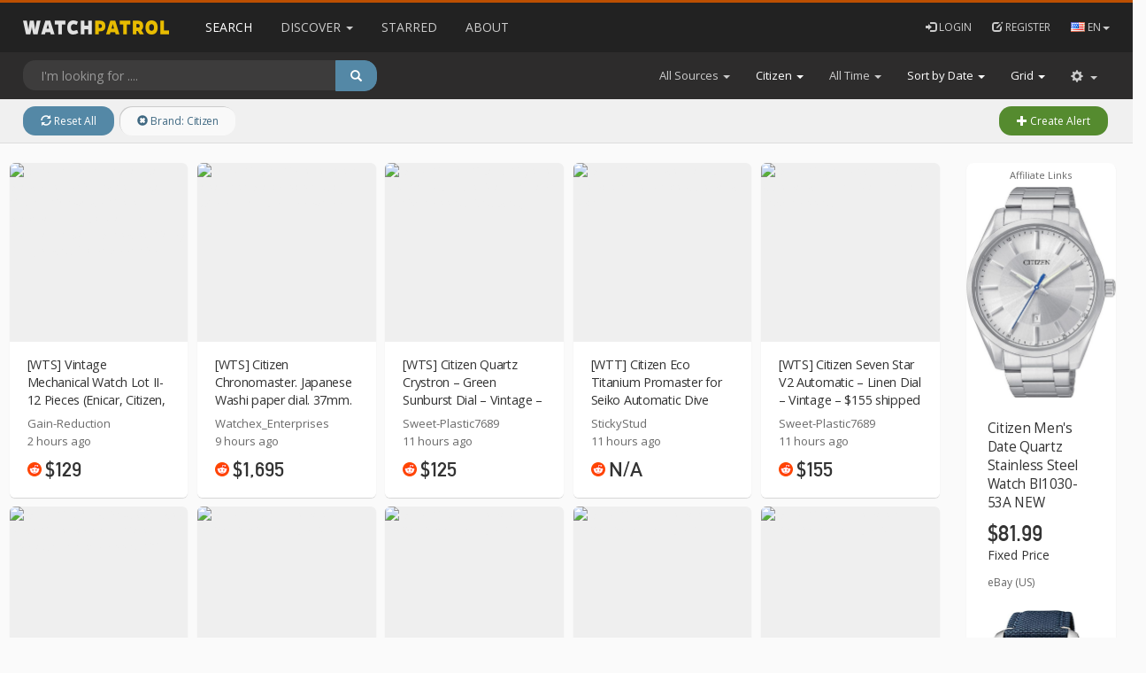

--- FILE ---
content_type: text/html; charset=utf-8
request_url: https://watchpatrol.net/?brand=Citizen
body_size: 45676
content:



<!doctype html>
<html lang="en">
    <head>
        <meta charset="utf-8">
        <meta http-equiv="x-ua-compatible" content="ie=edge"><script type="text/javascript">(window.NREUM||(NREUM={})).init={ajax:{deny_list:["bam.nr-data.net"]},feature_flags:["soft_nav"]};(window.NREUM||(NREUM={})).loader_config={licenseKey:"08c7f5ed19",applicationID:"56410009",browserID:"56410022"};;/*! For license information please see nr-loader-rum-1.308.0.min.js.LICENSE.txt */
(()=>{var e,t,r={163:(e,t,r)=>{"use strict";r.d(t,{j:()=>E});var n=r(384),i=r(1741);var a=r(2555);r(860).K7.genericEvents;const s="experimental.resources",o="register",c=e=>{if(!e||"string"!=typeof e)return!1;try{document.createDocumentFragment().querySelector(e)}catch{return!1}return!0};var d=r(2614),u=r(944),l=r(8122);const f="[data-nr-mask]",g=e=>(0,l.a)(e,(()=>{const e={feature_flags:[],experimental:{allow_registered_children:!1,resources:!1},mask_selector:"*",block_selector:"[data-nr-block]",mask_input_options:{color:!1,date:!1,"datetime-local":!1,email:!1,month:!1,number:!1,range:!1,search:!1,tel:!1,text:!1,time:!1,url:!1,week:!1,textarea:!1,select:!1,password:!0}};return{ajax:{deny_list:void 0,block_internal:!0,enabled:!0,autoStart:!0},api:{get allow_registered_children(){return e.feature_flags.includes(o)||e.experimental.allow_registered_children},set allow_registered_children(t){e.experimental.allow_registered_children=t},duplicate_registered_data:!1},browser_consent_mode:{enabled:!1},distributed_tracing:{enabled:void 0,exclude_newrelic_header:void 0,cors_use_newrelic_header:void 0,cors_use_tracecontext_headers:void 0,allowed_origins:void 0},get feature_flags(){return e.feature_flags},set feature_flags(t){e.feature_flags=t},generic_events:{enabled:!0,autoStart:!0},harvest:{interval:30},jserrors:{enabled:!0,autoStart:!0},logging:{enabled:!0,autoStart:!0},metrics:{enabled:!0,autoStart:!0},obfuscate:void 0,page_action:{enabled:!0},page_view_event:{enabled:!0,autoStart:!0},page_view_timing:{enabled:!0,autoStart:!0},performance:{capture_marks:!1,capture_measures:!1,capture_detail:!0,resources:{get enabled(){return e.feature_flags.includes(s)||e.experimental.resources},set enabled(t){e.experimental.resources=t},asset_types:[],first_party_domains:[],ignore_newrelic:!0}},privacy:{cookies_enabled:!0},proxy:{assets:void 0,beacon:void 0},session:{expiresMs:d.wk,inactiveMs:d.BB},session_replay:{autoStart:!0,enabled:!1,preload:!1,sampling_rate:10,error_sampling_rate:100,collect_fonts:!1,inline_images:!1,fix_stylesheets:!0,mask_all_inputs:!0,get mask_text_selector(){return e.mask_selector},set mask_text_selector(t){c(t)?e.mask_selector="".concat(t,",").concat(f):""===t||null===t?e.mask_selector=f:(0,u.R)(5,t)},get block_class(){return"nr-block"},get ignore_class(){return"nr-ignore"},get mask_text_class(){return"nr-mask"},get block_selector(){return e.block_selector},set block_selector(t){c(t)?e.block_selector+=",".concat(t):""!==t&&(0,u.R)(6,t)},get mask_input_options(){return e.mask_input_options},set mask_input_options(t){t&&"object"==typeof t?e.mask_input_options={...t,password:!0}:(0,u.R)(7,t)}},session_trace:{enabled:!0,autoStart:!0},soft_navigations:{enabled:!0,autoStart:!0},spa:{enabled:!0,autoStart:!0},ssl:void 0,user_actions:{enabled:!0,elementAttributes:["id","className","tagName","type"]}}})());var p=r(6154),m=r(9324);let h=0;const v={buildEnv:m.F3,distMethod:m.Xs,version:m.xv,originTime:p.WN},b={consented:!1},y={appMetadata:{},get consented(){return this.session?.state?.consent||b.consented},set consented(e){b.consented=e},customTransaction:void 0,denyList:void 0,disabled:!1,harvester:void 0,isolatedBacklog:!1,isRecording:!1,loaderType:void 0,maxBytes:3e4,obfuscator:void 0,onerror:void 0,ptid:void 0,releaseIds:{},session:void 0,timeKeeper:void 0,registeredEntities:[],jsAttributesMetadata:{bytes:0},get harvestCount(){return++h}},_=e=>{const t=(0,l.a)(e,y),r=Object.keys(v).reduce((e,t)=>(e[t]={value:v[t],writable:!1,configurable:!0,enumerable:!0},e),{});return Object.defineProperties(t,r)};var w=r(5701);const x=e=>{const t=e.startsWith("http");e+="/",r.p=t?e:"https://"+e};var R=r(7836),k=r(3241);const A={accountID:void 0,trustKey:void 0,agentID:void 0,licenseKey:void 0,applicationID:void 0,xpid:void 0},S=e=>(0,l.a)(e,A),T=new Set;function E(e,t={},r,s){let{init:o,info:c,loader_config:d,runtime:u={},exposed:l=!0}=t;if(!c){const e=(0,n.pV)();o=e.init,c=e.info,d=e.loader_config}e.init=g(o||{}),e.loader_config=S(d||{}),c.jsAttributes??={},p.bv&&(c.jsAttributes.isWorker=!0),e.info=(0,a.D)(c);const f=e.init,m=[c.beacon,c.errorBeacon];T.has(e.agentIdentifier)||(f.proxy.assets&&(x(f.proxy.assets),m.push(f.proxy.assets)),f.proxy.beacon&&m.push(f.proxy.beacon),e.beacons=[...m],function(e){const t=(0,n.pV)();Object.getOwnPropertyNames(i.W.prototype).forEach(r=>{const n=i.W.prototype[r];if("function"!=typeof n||"constructor"===n)return;let a=t[r];e[r]&&!1!==e.exposed&&"micro-agent"!==e.runtime?.loaderType&&(t[r]=(...t)=>{const n=e[r](...t);return a?a(...t):n})})}(e),(0,n.US)("activatedFeatures",w.B)),u.denyList=[...f.ajax.deny_list||[],...f.ajax.block_internal?m:[]],u.ptid=e.agentIdentifier,u.loaderType=r,e.runtime=_(u),T.has(e.agentIdentifier)||(e.ee=R.ee.get(e.agentIdentifier),e.exposed=l,(0,k.W)({agentIdentifier:e.agentIdentifier,drained:!!w.B?.[e.agentIdentifier],type:"lifecycle",name:"initialize",feature:void 0,data:e.config})),T.add(e.agentIdentifier)}},384:(e,t,r)=>{"use strict";r.d(t,{NT:()=>s,US:()=>u,Zm:()=>o,bQ:()=>d,dV:()=>c,pV:()=>l});var n=r(6154),i=r(1863),a=r(1910);const s={beacon:"bam.nr-data.net",errorBeacon:"bam.nr-data.net"};function o(){return n.gm.NREUM||(n.gm.NREUM={}),void 0===n.gm.newrelic&&(n.gm.newrelic=n.gm.NREUM),n.gm.NREUM}function c(){let e=o();return e.o||(e.o={ST:n.gm.setTimeout,SI:n.gm.setImmediate||n.gm.setInterval,CT:n.gm.clearTimeout,XHR:n.gm.XMLHttpRequest,REQ:n.gm.Request,EV:n.gm.Event,PR:n.gm.Promise,MO:n.gm.MutationObserver,FETCH:n.gm.fetch,WS:n.gm.WebSocket},(0,a.i)(...Object.values(e.o))),e}function d(e,t){let r=o();r.initializedAgents??={},t.initializedAt={ms:(0,i.t)(),date:new Date},r.initializedAgents[e]=t}function u(e,t){o()[e]=t}function l(){return function(){let e=o();const t=e.info||{};e.info={beacon:s.beacon,errorBeacon:s.errorBeacon,...t}}(),function(){let e=o();const t=e.init||{};e.init={...t}}(),c(),function(){let e=o();const t=e.loader_config||{};e.loader_config={...t}}(),o()}},782:(e,t,r)=>{"use strict";r.d(t,{T:()=>n});const n=r(860).K7.pageViewTiming},860:(e,t,r)=>{"use strict";r.d(t,{$J:()=>u,K7:()=>c,P3:()=>d,XX:()=>i,Yy:()=>o,df:()=>a,qY:()=>n,v4:()=>s});const n="events",i="jserrors",a="browser/blobs",s="rum",o="browser/logs",c={ajax:"ajax",genericEvents:"generic_events",jserrors:i,logging:"logging",metrics:"metrics",pageAction:"page_action",pageViewEvent:"page_view_event",pageViewTiming:"page_view_timing",sessionReplay:"session_replay",sessionTrace:"session_trace",softNav:"soft_navigations",spa:"spa"},d={[c.pageViewEvent]:1,[c.pageViewTiming]:2,[c.metrics]:3,[c.jserrors]:4,[c.spa]:5,[c.ajax]:6,[c.sessionTrace]:7,[c.softNav]:8,[c.sessionReplay]:9,[c.logging]:10,[c.genericEvents]:11},u={[c.pageViewEvent]:s,[c.pageViewTiming]:n,[c.ajax]:n,[c.spa]:n,[c.softNav]:n,[c.metrics]:i,[c.jserrors]:i,[c.sessionTrace]:a,[c.sessionReplay]:a,[c.logging]:o,[c.genericEvents]:"ins"}},944:(e,t,r)=>{"use strict";r.d(t,{R:()=>i});var n=r(3241);function i(e,t){"function"==typeof console.debug&&(console.debug("New Relic Warning: https://github.com/newrelic/newrelic-browser-agent/blob/main/docs/warning-codes.md#".concat(e),t),(0,n.W)({agentIdentifier:null,drained:null,type:"data",name:"warn",feature:"warn",data:{code:e,secondary:t}}))}},1687:(e,t,r)=>{"use strict";r.d(t,{Ak:()=>d,Ze:()=>f,x3:()=>u});var n=r(3241),i=r(7836),a=r(3606),s=r(860),o=r(2646);const c={};function d(e,t){const r={staged:!1,priority:s.P3[t]||0};l(e),c[e].get(t)||c[e].set(t,r)}function u(e,t){e&&c[e]&&(c[e].get(t)&&c[e].delete(t),p(e,t,!1),c[e].size&&g(e))}function l(e){if(!e)throw new Error("agentIdentifier required");c[e]||(c[e]=new Map)}function f(e="",t="feature",r=!1){if(l(e),!e||!c[e].get(t)||r)return p(e,t);c[e].get(t).staged=!0,g(e)}function g(e){const t=Array.from(c[e]);t.every(([e,t])=>t.staged)&&(t.sort((e,t)=>e[1].priority-t[1].priority),t.forEach(([t])=>{c[e].delete(t),p(e,t)}))}function p(e,t,r=!0){const s=e?i.ee.get(e):i.ee,c=a.i.handlers;if(!s.aborted&&s.backlog&&c){if((0,n.W)({agentIdentifier:e,type:"lifecycle",name:"drain",feature:t}),r){const e=s.backlog[t],r=c[t];if(r){for(let t=0;e&&t<e.length;++t)m(e[t],r);Object.entries(r).forEach(([e,t])=>{Object.values(t||{}).forEach(t=>{t[0]?.on&&t[0]?.context()instanceof o.y&&t[0].on(e,t[1])})})}}s.isolatedBacklog||delete c[t],s.backlog[t]=null,s.emit("drain-"+t,[])}}function m(e,t){var r=e[1];Object.values(t[r]||{}).forEach(t=>{var r=e[0];if(t[0]===r){var n=t[1],i=e[3],a=e[2];n.apply(i,a)}})}},1738:(e,t,r)=>{"use strict";r.d(t,{U:()=>g,Y:()=>f});var n=r(3241),i=r(9908),a=r(1863),s=r(944),o=r(5701),c=r(3969),d=r(8362),u=r(860),l=r(4261);function f(e,t,r,a){const f=a||r;!f||f[e]&&f[e]!==d.d.prototype[e]||(f[e]=function(){(0,i.p)(c.xV,["API/"+e+"/called"],void 0,u.K7.metrics,r.ee),(0,n.W)({agentIdentifier:r.agentIdentifier,drained:!!o.B?.[r.agentIdentifier],type:"data",name:"api",feature:l.Pl+e,data:{}});try{return t.apply(this,arguments)}catch(e){(0,s.R)(23,e)}})}function g(e,t,r,n,s){const o=e.info;null===r?delete o.jsAttributes[t]:o.jsAttributes[t]=r,(s||null===r)&&(0,i.p)(l.Pl+n,[(0,a.t)(),t,r],void 0,"session",e.ee)}},1741:(e,t,r)=>{"use strict";r.d(t,{W:()=>a});var n=r(944),i=r(4261);class a{#e(e,...t){if(this[e]!==a.prototype[e])return this[e](...t);(0,n.R)(35,e)}addPageAction(e,t){return this.#e(i.hG,e,t)}register(e){return this.#e(i.eY,e)}recordCustomEvent(e,t){return this.#e(i.fF,e,t)}setPageViewName(e,t){return this.#e(i.Fw,e,t)}setCustomAttribute(e,t,r){return this.#e(i.cD,e,t,r)}noticeError(e,t){return this.#e(i.o5,e,t)}setUserId(e,t=!1){return this.#e(i.Dl,e,t)}setApplicationVersion(e){return this.#e(i.nb,e)}setErrorHandler(e){return this.#e(i.bt,e)}addRelease(e,t){return this.#e(i.k6,e,t)}log(e,t){return this.#e(i.$9,e,t)}start(){return this.#e(i.d3)}finished(e){return this.#e(i.BL,e)}recordReplay(){return this.#e(i.CH)}pauseReplay(){return this.#e(i.Tb)}addToTrace(e){return this.#e(i.U2,e)}setCurrentRouteName(e){return this.#e(i.PA,e)}interaction(e){return this.#e(i.dT,e)}wrapLogger(e,t,r){return this.#e(i.Wb,e,t,r)}measure(e,t){return this.#e(i.V1,e,t)}consent(e){return this.#e(i.Pv,e)}}},1863:(e,t,r)=>{"use strict";function n(){return Math.floor(performance.now())}r.d(t,{t:()=>n})},1910:(e,t,r)=>{"use strict";r.d(t,{i:()=>a});var n=r(944);const i=new Map;function a(...e){return e.every(e=>{if(i.has(e))return i.get(e);const t="function"==typeof e?e.toString():"",r=t.includes("[native code]"),a=t.includes("nrWrapper");return r||a||(0,n.R)(64,e?.name||t),i.set(e,r),r})}},2555:(e,t,r)=>{"use strict";r.d(t,{D:()=>o,f:()=>s});var n=r(384),i=r(8122);const a={beacon:n.NT.beacon,errorBeacon:n.NT.errorBeacon,licenseKey:void 0,applicationID:void 0,sa:void 0,queueTime:void 0,applicationTime:void 0,ttGuid:void 0,user:void 0,account:void 0,product:void 0,extra:void 0,jsAttributes:{},userAttributes:void 0,atts:void 0,transactionName:void 0,tNamePlain:void 0};function s(e){try{return!!e.licenseKey&&!!e.errorBeacon&&!!e.applicationID}catch(e){return!1}}const o=e=>(0,i.a)(e,a)},2614:(e,t,r)=>{"use strict";r.d(t,{BB:()=>s,H3:()=>n,g:()=>d,iL:()=>c,tS:()=>o,uh:()=>i,wk:()=>a});const n="NRBA",i="SESSION",a=144e5,s=18e5,o={STARTED:"session-started",PAUSE:"session-pause",RESET:"session-reset",RESUME:"session-resume",UPDATE:"session-update"},c={SAME_TAB:"same-tab",CROSS_TAB:"cross-tab"},d={OFF:0,FULL:1,ERROR:2}},2646:(e,t,r)=>{"use strict";r.d(t,{y:()=>n});class n{constructor(e){this.contextId=e}}},2843:(e,t,r)=>{"use strict";r.d(t,{G:()=>a,u:()=>i});var n=r(3878);function i(e,t=!1,r,i){(0,n.DD)("visibilitychange",function(){if(t)return void("hidden"===document.visibilityState&&e());e(document.visibilityState)},r,i)}function a(e,t,r){(0,n.sp)("pagehide",e,t,r)}},3241:(e,t,r)=>{"use strict";r.d(t,{W:()=>a});var n=r(6154);const i="newrelic";function a(e={}){try{n.gm.dispatchEvent(new CustomEvent(i,{detail:e}))}catch(e){}}},3606:(e,t,r)=>{"use strict";r.d(t,{i:()=>a});var n=r(9908);a.on=s;var i=a.handlers={};function a(e,t,r,a){s(a||n.d,i,e,t,r)}function s(e,t,r,i,a){a||(a="feature"),e||(e=n.d);var s=t[a]=t[a]||{};(s[r]=s[r]||[]).push([e,i])}},3878:(e,t,r)=>{"use strict";function n(e,t){return{capture:e,passive:!1,signal:t}}function i(e,t,r=!1,i){window.addEventListener(e,t,n(r,i))}function a(e,t,r=!1,i){document.addEventListener(e,t,n(r,i))}r.d(t,{DD:()=>a,jT:()=>n,sp:()=>i})},3969:(e,t,r)=>{"use strict";r.d(t,{TZ:()=>n,XG:()=>o,rs:()=>i,xV:()=>s,z_:()=>a});const n=r(860).K7.metrics,i="sm",a="cm",s="storeSupportabilityMetrics",o="storeEventMetrics"},4234:(e,t,r)=>{"use strict";r.d(t,{W:()=>a});var n=r(7836),i=r(1687);class a{constructor(e,t){this.agentIdentifier=e,this.ee=n.ee.get(e),this.featureName=t,this.blocked=!1}deregisterDrain(){(0,i.x3)(this.agentIdentifier,this.featureName)}}},4261:(e,t,r)=>{"use strict";r.d(t,{$9:()=>d,BL:()=>o,CH:()=>g,Dl:()=>_,Fw:()=>y,PA:()=>h,Pl:()=>n,Pv:()=>k,Tb:()=>l,U2:()=>a,V1:()=>R,Wb:()=>x,bt:()=>b,cD:()=>v,d3:()=>w,dT:()=>c,eY:()=>p,fF:()=>f,hG:()=>i,k6:()=>s,nb:()=>m,o5:()=>u});const n="api-",i="addPageAction",a="addToTrace",s="addRelease",o="finished",c="interaction",d="log",u="noticeError",l="pauseReplay",f="recordCustomEvent",g="recordReplay",p="register",m="setApplicationVersion",h="setCurrentRouteName",v="setCustomAttribute",b="setErrorHandler",y="setPageViewName",_="setUserId",w="start",x="wrapLogger",R="measure",k="consent"},5289:(e,t,r)=>{"use strict";r.d(t,{GG:()=>s,Qr:()=>c,sB:()=>o});var n=r(3878),i=r(6389);function a(){return"undefined"==typeof document||"complete"===document.readyState}function s(e,t){if(a())return e();const r=(0,i.J)(e),s=setInterval(()=>{a()&&(clearInterval(s),r())},500);(0,n.sp)("load",r,t)}function o(e){if(a())return e();(0,n.DD)("DOMContentLoaded",e)}function c(e){if(a())return e();(0,n.sp)("popstate",e)}},5607:(e,t,r)=>{"use strict";r.d(t,{W:()=>n});const n=(0,r(9566).bz)()},5701:(e,t,r)=>{"use strict";r.d(t,{B:()=>a,t:()=>s});var n=r(3241);const i=new Set,a={};function s(e,t){const r=t.agentIdentifier;a[r]??={},e&&"object"==typeof e&&(i.has(r)||(t.ee.emit("rumresp",[e]),a[r]=e,i.add(r),(0,n.W)({agentIdentifier:r,loaded:!0,drained:!0,type:"lifecycle",name:"load",feature:void 0,data:e})))}},6154:(e,t,r)=>{"use strict";r.d(t,{OF:()=>c,RI:()=>i,WN:()=>u,bv:()=>a,eN:()=>l,gm:()=>s,mw:()=>o,sb:()=>d});var n=r(1863);const i="undefined"!=typeof window&&!!window.document,a="undefined"!=typeof WorkerGlobalScope&&("undefined"!=typeof self&&self instanceof WorkerGlobalScope&&self.navigator instanceof WorkerNavigator||"undefined"!=typeof globalThis&&globalThis instanceof WorkerGlobalScope&&globalThis.navigator instanceof WorkerNavigator),s=i?window:"undefined"!=typeof WorkerGlobalScope&&("undefined"!=typeof self&&self instanceof WorkerGlobalScope&&self||"undefined"!=typeof globalThis&&globalThis instanceof WorkerGlobalScope&&globalThis),o=Boolean("hidden"===s?.document?.visibilityState),c=/iPad|iPhone|iPod/.test(s.navigator?.userAgent),d=c&&"undefined"==typeof SharedWorker,u=((()=>{const e=s.navigator?.userAgent?.match(/Firefox[/\s](\d+\.\d+)/);Array.isArray(e)&&e.length>=2&&e[1]})(),Date.now()-(0,n.t)()),l=()=>"undefined"!=typeof PerformanceNavigationTiming&&s?.performance?.getEntriesByType("navigation")?.[0]?.responseStart},6389:(e,t,r)=>{"use strict";function n(e,t=500,r={}){const n=r?.leading||!1;let i;return(...r)=>{n&&void 0===i&&(e.apply(this,r),i=setTimeout(()=>{i=clearTimeout(i)},t)),n||(clearTimeout(i),i=setTimeout(()=>{e.apply(this,r)},t))}}function i(e){let t=!1;return(...r)=>{t||(t=!0,e.apply(this,r))}}r.d(t,{J:()=>i,s:()=>n})},6630:(e,t,r)=>{"use strict";r.d(t,{T:()=>n});const n=r(860).K7.pageViewEvent},7699:(e,t,r)=>{"use strict";r.d(t,{It:()=>a,KC:()=>o,No:()=>i,qh:()=>s});var n=r(860);const i=16e3,a=1e6,s="SESSION_ERROR",o={[n.K7.logging]:!0,[n.K7.genericEvents]:!1,[n.K7.jserrors]:!1,[n.K7.ajax]:!1}},7836:(e,t,r)=>{"use strict";r.d(t,{P:()=>o,ee:()=>c});var n=r(384),i=r(8990),a=r(2646),s=r(5607);const o="nr@context:".concat(s.W),c=function e(t,r){var n={},s={},u={},l=!1;try{l=16===r.length&&d.initializedAgents?.[r]?.runtime.isolatedBacklog}catch(e){}var f={on:p,addEventListener:p,removeEventListener:function(e,t){var r=n[e];if(!r)return;for(var i=0;i<r.length;i++)r[i]===t&&r.splice(i,1)},emit:function(e,r,n,i,a){!1!==a&&(a=!0);if(c.aborted&&!i)return;t&&a&&t.emit(e,r,n);var o=g(n);m(e).forEach(e=>{e.apply(o,r)});var d=v()[s[e]];d&&d.push([f,e,r,o]);return o},get:h,listeners:m,context:g,buffer:function(e,t){const r=v();if(t=t||"feature",f.aborted)return;Object.entries(e||{}).forEach(([e,n])=>{s[n]=t,t in r||(r[t]=[])})},abort:function(){f._aborted=!0,Object.keys(f.backlog).forEach(e=>{delete f.backlog[e]})},isBuffering:function(e){return!!v()[s[e]]},debugId:r,backlog:l?{}:t&&"object"==typeof t.backlog?t.backlog:{},isolatedBacklog:l};return Object.defineProperty(f,"aborted",{get:()=>{let e=f._aborted||!1;return e||(t&&(e=t.aborted),e)}}),f;function g(e){return e&&e instanceof a.y?e:e?(0,i.I)(e,o,()=>new a.y(o)):new a.y(o)}function p(e,t){n[e]=m(e).concat(t)}function m(e){return n[e]||[]}function h(t){return u[t]=u[t]||e(f,t)}function v(){return f.backlog}}(void 0,"globalEE"),d=(0,n.Zm)();d.ee||(d.ee=c)},8122:(e,t,r)=>{"use strict";r.d(t,{a:()=>i});var n=r(944);function i(e,t){try{if(!e||"object"!=typeof e)return(0,n.R)(3);if(!t||"object"!=typeof t)return(0,n.R)(4);const r=Object.create(Object.getPrototypeOf(t),Object.getOwnPropertyDescriptors(t)),a=0===Object.keys(r).length?e:r;for(let s in a)if(void 0!==e[s])try{if(null===e[s]){r[s]=null;continue}Array.isArray(e[s])&&Array.isArray(t[s])?r[s]=Array.from(new Set([...e[s],...t[s]])):"object"==typeof e[s]&&"object"==typeof t[s]?r[s]=i(e[s],t[s]):r[s]=e[s]}catch(e){r[s]||(0,n.R)(1,e)}return r}catch(e){(0,n.R)(2,e)}}},8362:(e,t,r)=>{"use strict";r.d(t,{d:()=>a});var n=r(9566),i=r(1741);class a extends i.W{agentIdentifier=(0,n.LA)(16)}},8374:(e,t,r)=>{r.nc=(()=>{try{return document?.currentScript?.nonce}catch(e){}return""})()},8990:(e,t,r)=>{"use strict";r.d(t,{I:()=>i});var n=Object.prototype.hasOwnProperty;function i(e,t,r){if(n.call(e,t))return e[t];var i=r();if(Object.defineProperty&&Object.keys)try{return Object.defineProperty(e,t,{value:i,writable:!0,enumerable:!1}),i}catch(e){}return e[t]=i,i}},9324:(e,t,r)=>{"use strict";r.d(t,{F3:()=>i,Xs:()=>a,xv:()=>n});const n="1.308.0",i="PROD",a="CDN"},9566:(e,t,r)=>{"use strict";r.d(t,{LA:()=>o,bz:()=>s});var n=r(6154);const i="xxxxxxxx-xxxx-4xxx-yxxx-xxxxxxxxxxxx";function a(e,t){return e?15&e[t]:16*Math.random()|0}function s(){const e=n.gm?.crypto||n.gm?.msCrypto;let t,r=0;return e&&e.getRandomValues&&(t=e.getRandomValues(new Uint8Array(30))),i.split("").map(e=>"x"===e?a(t,r++).toString(16):"y"===e?(3&a()|8).toString(16):e).join("")}function o(e){const t=n.gm?.crypto||n.gm?.msCrypto;let r,i=0;t&&t.getRandomValues&&(r=t.getRandomValues(new Uint8Array(e)));const s=[];for(var o=0;o<e;o++)s.push(a(r,i++).toString(16));return s.join("")}},9908:(e,t,r)=>{"use strict";r.d(t,{d:()=>n,p:()=>i});var n=r(7836).ee.get("handle");function i(e,t,r,i,a){a?(a.buffer([e],i),a.emit(e,t,r)):(n.buffer([e],i),n.emit(e,t,r))}}},n={};function i(e){var t=n[e];if(void 0!==t)return t.exports;var a=n[e]={exports:{}};return r[e](a,a.exports,i),a.exports}i.m=r,i.d=(e,t)=>{for(var r in t)i.o(t,r)&&!i.o(e,r)&&Object.defineProperty(e,r,{enumerable:!0,get:t[r]})},i.f={},i.e=e=>Promise.all(Object.keys(i.f).reduce((t,r)=>(i.f[r](e,t),t),[])),i.u=e=>"nr-rum-1.308.0.min.js",i.o=(e,t)=>Object.prototype.hasOwnProperty.call(e,t),e={},t="NRBA-1.308.0.PROD:",i.l=(r,n,a,s)=>{if(e[r])e[r].push(n);else{var o,c;if(void 0!==a)for(var d=document.getElementsByTagName("script"),u=0;u<d.length;u++){var l=d[u];if(l.getAttribute("src")==r||l.getAttribute("data-webpack")==t+a){o=l;break}}if(!o){c=!0;var f={296:"sha512-+MIMDsOcckGXa1EdWHqFNv7P+JUkd5kQwCBr3KE6uCvnsBNUrdSt4a/3/L4j4TxtnaMNjHpza2/erNQbpacJQA=="};(o=document.createElement("script")).charset="utf-8",i.nc&&o.setAttribute("nonce",i.nc),o.setAttribute("data-webpack",t+a),o.src=r,0!==o.src.indexOf(window.location.origin+"/")&&(o.crossOrigin="anonymous"),f[s]&&(o.integrity=f[s])}e[r]=[n];var g=(t,n)=>{o.onerror=o.onload=null,clearTimeout(p);var i=e[r];if(delete e[r],o.parentNode&&o.parentNode.removeChild(o),i&&i.forEach(e=>e(n)),t)return t(n)},p=setTimeout(g.bind(null,void 0,{type:"timeout",target:o}),12e4);o.onerror=g.bind(null,o.onerror),o.onload=g.bind(null,o.onload),c&&document.head.appendChild(o)}},i.r=e=>{"undefined"!=typeof Symbol&&Symbol.toStringTag&&Object.defineProperty(e,Symbol.toStringTag,{value:"Module"}),Object.defineProperty(e,"__esModule",{value:!0})},i.p="https://js-agent.newrelic.com/",(()=>{var e={374:0,840:0};i.f.j=(t,r)=>{var n=i.o(e,t)?e[t]:void 0;if(0!==n)if(n)r.push(n[2]);else{var a=new Promise((r,i)=>n=e[t]=[r,i]);r.push(n[2]=a);var s=i.p+i.u(t),o=new Error;i.l(s,r=>{if(i.o(e,t)&&(0!==(n=e[t])&&(e[t]=void 0),n)){var a=r&&("load"===r.type?"missing":r.type),s=r&&r.target&&r.target.src;o.message="Loading chunk "+t+" failed: ("+a+": "+s+")",o.name="ChunkLoadError",o.type=a,o.request=s,n[1](o)}},"chunk-"+t,t)}};var t=(t,r)=>{var n,a,[s,o,c]=r,d=0;if(s.some(t=>0!==e[t])){for(n in o)i.o(o,n)&&(i.m[n]=o[n]);if(c)c(i)}for(t&&t(r);d<s.length;d++)a=s[d],i.o(e,a)&&e[a]&&e[a][0](),e[a]=0},r=self["webpackChunk:NRBA-1.308.0.PROD"]=self["webpackChunk:NRBA-1.308.0.PROD"]||[];r.forEach(t.bind(null,0)),r.push=t.bind(null,r.push.bind(r))})(),(()=>{"use strict";i(8374);var e=i(8362),t=i(860);const r=Object.values(t.K7);var n=i(163);var a=i(9908),s=i(1863),o=i(4261),c=i(1738);var d=i(1687),u=i(4234),l=i(5289),f=i(6154),g=i(944),p=i(384);const m=e=>f.RI&&!0===e?.privacy.cookies_enabled;function h(e){return!!(0,p.dV)().o.MO&&m(e)&&!0===e?.session_trace.enabled}var v=i(6389),b=i(7699);class y extends u.W{constructor(e,t){super(e.agentIdentifier,t),this.agentRef=e,this.abortHandler=void 0,this.featAggregate=void 0,this.loadedSuccessfully=void 0,this.onAggregateImported=new Promise(e=>{this.loadedSuccessfully=e}),this.deferred=Promise.resolve(),!1===e.init[this.featureName].autoStart?this.deferred=new Promise((t,r)=>{this.ee.on("manual-start-all",(0,v.J)(()=>{(0,d.Ak)(e.agentIdentifier,this.featureName),t()}))}):(0,d.Ak)(e.agentIdentifier,t)}importAggregator(e,t,r={}){if(this.featAggregate)return;const n=async()=>{let n;await this.deferred;try{if(m(e.init)){const{setupAgentSession:t}=await i.e(296).then(i.bind(i,3305));n=t(e)}}catch(e){(0,g.R)(20,e),this.ee.emit("internal-error",[e]),(0,a.p)(b.qh,[e],void 0,this.featureName,this.ee)}try{if(!this.#t(this.featureName,n,e.init))return(0,d.Ze)(this.agentIdentifier,this.featureName),void this.loadedSuccessfully(!1);const{Aggregate:i}=await t();this.featAggregate=new i(e,r),e.runtime.harvester.initializedAggregates.push(this.featAggregate),this.loadedSuccessfully(!0)}catch(e){(0,g.R)(34,e),this.abortHandler?.(),(0,d.Ze)(this.agentIdentifier,this.featureName,!0),this.loadedSuccessfully(!1),this.ee&&this.ee.abort()}};f.RI?(0,l.GG)(()=>n(),!0):n()}#t(e,r,n){if(this.blocked)return!1;switch(e){case t.K7.sessionReplay:return h(n)&&!!r;case t.K7.sessionTrace:return!!r;default:return!0}}}var _=i(6630),w=i(2614),x=i(3241);class R extends y{static featureName=_.T;constructor(e){var t;super(e,_.T),this.setupInspectionEvents(e.agentIdentifier),t=e,(0,c.Y)(o.Fw,function(e,r){"string"==typeof e&&("/"!==e.charAt(0)&&(e="/"+e),t.runtime.customTransaction=(r||"http://custom.transaction")+e,(0,a.p)(o.Pl+o.Fw,[(0,s.t)()],void 0,void 0,t.ee))},t),this.importAggregator(e,()=>i.e(296).then(i.bind(i,3943)))}setupInspectionEvents(e){const t=(t,r)=>{t&&(0,x.W)({agentIdentifier:e,timeStamp:t.timeStamp,loaded:"complete"===t.target.readyState,type:"window",name:r,data:t.target.location+""})};(0,l.sB)(e=>{t(e,"DOMContentLoaded")}),(0,l.GG)(e=>{t(e,"load")}),(0,l.Qr)(e=>{t(e,"navigate")}),this.ee.on(w.tS.UPDATE,(t,r)=>{(0,x.W)({agentIdentifier:e,type:"lifecycle",name:"session",data:r})})}}class k extends e.d{constructor(e){var t;(super(),f.gm)?(this.features={},(0,p.bQ)(this.agentIdentifier,this),this.desiredFeatures=new Set(e.features||[]),this.desiredFeatures.add(R),(0,n.j)(this,e,e.loaderType||"agent"),t=this,(0,c.Y)(o.cD,function(e,r,n=!1){if("string"==typeof e){if(["string","number","boolean"].includes(typeof r)||null===r)return(0,c.U)(t,e,r,o.cD,n);(0,g.R)(40,typeof r)}else(0,g.R)(39,typeof e)},t),function(e){(0,c.Y)(o.Dl,function(t,r=!1){if("string"!=typeof t&&null!==t)return void(0,g.R)(41,typeof t);const n=e.info.jsAttributes["enduser.id"];r&&null!=n&&n!==t?(0,a.p)(o.Pl+"setUserIdAndResetSession",[t],void 0,"session",e.ee):(0,c.U)(e,"enduser.id",t,o.Dl,!0)},e)}(this),function(e){(0,c.Y)(o.nb,function(t){if("string"==typeof t||null===t)return(0,c.U)(e,"application.version",t,o.nb,!1);(0,g.R)(42,typeof t)},e)}(this),function(e){(0,c.Y)(o.d3,function(){e.ee.emit("manual-start-all")},e)}(this),function(e){(0,c.Y)(o.Pv,function(t=!0){if("boolean"==typeof t){if((0,a.p)(o.Pl+o.Pv,[t],void 0,"session",e.ee),e.runtime.consented=t,t){const t=e.features.page_view_event;t.onAggregateImported.then(e=>{const r=t.featAggregate;e&&!r.sentRum&&r.sendRum()})}}else(0,g.R)(65,typeof t)},e)}(this),this.run()):(0,g.R)(21)}get config(){return{info:this.info,init:this.init,loader_config:this.loader_config,runtime:this.runtime}}get api(){return this}run(){try{const e=function(e){const t={};return r.forEach(r=>{t[r]=!!e[r]?.enabled}),t}(this.init),n=[...this.desiredFeatures];n.sort((e,r)=>t.P3[e.featureName]-t.P3[r.featureName]),n.forEach(r=>{if(!e[r.featureName]&&r.featureName!==t.K7.pageViewEvent)return;if(r.featureName===t.K7.spa)return void(0,g.R)(67);const n=function(e){switch(e){case t.K7.ajax:return[t.K7.jserrors];case t.K7.sessionTrace:return[t.K7.ajax,t.K7.pageViewEvent];case t.K7.sessionReplay:return[t.K7.sessionTrace];case t.K7.pageViewTiming:return[t.K7.pageViewEvent];default:return[]}}(r.featureName).filter(e=>!(e in this.features));n.length>0&&(0,g.R)(36,{targetFeature:r.featureName,missingDependencies:n}),this.features[r.featureName]=new r(this)})}catch(e){(0,g.R)(22,e);for(const e in this.features)this.features[e].abortHandler?.();const t=(0,p.Zm)();delete t.initializedAgents[this.agentIdentifier]?.features,delete this.sharedAggregator;return t.ee.get(this.agentIdentifier).abort(),!1}}}var A=i(2843),S=i(782);class T extends y{static featureName=S.T;constructor(e){super(e,S.T),f.RI&&((0,A.u)(()=>(0,a.p)("docHidden",[(0,s.t)()],void 0,S.T,this.ee),!0),(0,A.G)(()=>(0,a.p)("winPagehide",[(0,s.t)()],void 0,S.T,this.ee)),this.importAggregator(e,()=>i.e(296).then(i.bind(i,2117))))}}var E=i(3969);class I extends y{static featureName=E.TZ;constructor(e){super(e,E.TZ),f.RI&&document.addEventListener("securitypolicyviolation",e=>{(0,a.p)(E.xV,["Generic/CSPViolation/Detected"],void 0,this.featureName,this.ee)}),this.importAggregator(e,()=>i.e(296).then(i.bind(i,9623)))}}new k({features:[R,T,I],loaderType:"lite"})})()})();</script><script type="text/javascript">window.NREUM||(NREUM={});NREUM.info={"beacon":"bam.nr-data.net","errorBeacon":"bam.nr-data.net","licenseKey":"08c7f5ed19","applicationID":"56410009","transactionName":"ZVVVZxRXCBFUUkxZXVwfcUYIVRILWl8XVUpCXFhBA0RIFFxUT0MIW15TVh4=","queueTime":1,"applicationTime":682,"agent":""}</script>
        <title>New and Used Citizen Watches For Sale - WatchPatrol</title>
        <meta name="description" content="Find Rare, Vintage, Used and New Watches For Sale on the Web&apos;s Most Popular Watch Enthusiast Forums">
        <meta name="keywords" content="Watches Pre-Owned Used Rare Vintage Forums">
        <meta name="viewport" content="width=device-width, initial-scale=1">

        






        <link rel="apple-touch-icon" sizes="180x180" href="https://static.watchpatrol.net/static/explorer/apple-touch-icon.cd072c20fc3b.png">
        <link rel="icon" type="image/png" href="https://static.watchpatrol.net/static/explorer/favicon-32x32.c9020abd2858.png" sizes="32x32">
        <link rel="icon" type="image/png" href="https://static.watchpatrol.net/static/explorer/favicon-16x16.2bba1fae876f.png" sizes="16x16">
        <link rel="manifest" href="https://static.watchpatrol.net/static/explorer/manifest.c35edef766a1.json">
        <link rel="mask-icon" href="https://static.watchpatrol.net/static/explorer/safari-pinned-tab.40d4b0b0f937.svg" color="#5bbad5">

        
        <link rel="alternate" hreflang="en" href="/?brand=Citizen" />
        <link rel="alternate" hreflang="fr" href="/fr/?brand=Citizen" />
        <link rel="alternate" hreflang="de" href="/de/?brand=Citizen" />
        <link rel="alternate" hreflang="es" href="/es/?brand=Citizen" />
        <link rel="alternate" hreflang="it" href="/it/?brand=Citizen" />

        <meta name="apple-mobile-web-app-title" content="WatchPatrol">
        <meta name="application-name" content="WatchPatrol">
        <meta name="theme-color" content="#ffffff">

        <meta property="og:title" content="WatchPatrol: Community Powered Watch Search"/>
        <meta property="og:image" content="https://static.watchpatrol.net/static/explorer/img/facebook_share_icon.6e1ae714f036.jpg"/>

        <meta property="og:site_name" content="WatchPatrol"/>
        <meta property="og:url" content="https://watchpatrol.net/?brand=Citizen"/>

        <meta property="og:description" content="Search hundreds of thousands of private watch sales across the entire watch enthusiast community."/>

        
        
        

        
        <link rel="canonical" href="https://watchpatrol.net/?brand=Citizen">
        

        <link href="https://fonts.googleapis.com/css?family=Open+Sans" rel="stylesheet">
        <link rel="stylesheet" href="https://static.watchpatrol.net/static/cache/css/5080b9a592cb.css" type="text/css" />

        <!-- this is just a shim to allow us to use document.ready() before the JQuery script loads in the footer -->
        <script type="text/javascript">(function(){"use strict";var c=[],f={},a,e,d,b;if(!window.jQuery){a=function(g){c.push(g)};f.ready=function(g){a(g)};e=window.jQuery=window.$=function(g){if(typeof g=="function"){a(g)}return f};window.checkJQ=function(){if(!d()){b=setTimeout(checkJQ,100)}};b=setTimeout(checkJQ,100);d=function(){if(window.jQuery!==e){clearTimeout(b);var g=c.shift();while(g){jQuery(g);g=c.shift()}b=f=a=e=d=window.checkJQ=null;return true}return false}}})();</script>


    </head>
    <body>
        <!--[if lt IE 8]>
            <p class="browserupgrade">You are using an <strong>outdated</strong> browser. Please <a href="http://browsehappy.com/">upgrade your browser</a> to improve your experience.</p>
        <![endif]-->
    <div id="fixed-container">
        





<div id="user-bar">
    <div class="max-width-sizer">
        



<nav class="primary-nav-container">
        <div>
            <a href="/"><div class="logo"></div></a>
            <ul class="nav navbar-nav navbar-left primary-nav">
                <li><a href="/" class="active">Search</a></li>
                <li class="dropdown fader">
                    <a href="#" class="dropdown-toggle " data-toggle="dropdown" role="button" aria-haspopup="true" aria-expanded="false">Discover <span class="caret"></span></a>
                    <ul class="dropdown-menu">
                        <li class="dropdown-header">Recommendations</li>
                        <li><a class="" href="/discover/recommended/watches/">Watches For You</a></li>
                        <li class="dropdown-header">Overview</li>
                        <li><a class="" href="/discover/">Home</a></li>
                        <li><a class="" href="/discover/top-watches/">Most Popular Watches</a></li>
                        <li><a class="" href="/discover/top-watch-brands/">Most Popular Brands</a></li>
                        <li><a class="" href="/discover/top-vintage-watch-brands/">Most Popular Vintage Brands</a></li>
                        <li role="separator" class="divider"></li>
                        <li class="dropdown-header">Watches By Price</li>
                        <li><a class="" href="/discover/top-watches-over-5000/">Most Popular Watches > $5,000</a></li>
                        <li><a class="" href="/discover/top-watches-under-5000/">Most Popular Watches < $5,000</a></li>
                        <li><a class="" href="/discover/top-watches-under-2500/">Most Popular Watches < $2,500</a></li>
                        <li><a class="" href="/discover/top-watches-under-1000/">Most Popular Watches < $1,000</a></li>
                        <li><a class="" href="/discover/top-watches-under-500/">Most Popular Watches < $500</a></li>
                        <li role="separator" class="divider"></li>
                        <li class="dropdown-header">Watches By Region</li>
                        <li><a class="" href="/discover/top-swiss-watches/">Most Popular Swiss Watches</a></li>
                        <li><a class="" href="/discover/top-german-watches/">Most Popular German Watches</a></li>
                        <li><a class="" href="/discover/top-american-watches/">Most Popular American Watches</a></li>
                        <li><a class="" href="/discover/top-japanese-watches/">Most Popular Japanese Watches</a></li>
                        <li role="separator" class="divider"></li>
                        <li class="dropdown-header">Watches By Type</li>
                        <li><a class="" href="/discover/top-quartz-watches/">Most Popular Quartz Watches</a></li>
                        <li role="separator" class="divider"></li>
                        <li class="dropdown-header">Tools</li>
                        <li><a href="/tools/watch-appraisal/" class="">Watch Appraisal Tool</a></li>
                    </ul>
                </li>
                <li><a class="" href="/starred/">Starred</a></li>                
                <li><a class="" href="/about/">About</a></li>
            </ul>
        </div>
</nav>
        <ul class="user-status">
            
            <li><a href="/accounts/login/"><span class="glyphicon glyphicon-log-in"></span> Login</a></li>
            <li><a href="/accounts/register/"><span class="glyphicon glyphicon-edit"></span> Register</a></li>
            
            
            <li class="dropdown fader">
                
                <a href="#" class="dropdown-toggle" data-toggle="dropdown" role="button" aria-haspopup="true" aria-expanded="false"><img src="https://static.watchpatrol.net/static/explorer/img/flags/en.968591e00509.png"> en<span class="caret"></span></a>
                
                <ul class="dropdown-menu right-align">
                    
                    
                    <li><a href="/set-lang/?lang=en&amp;next=/"><img src="https://static.watchpatrol.net/static/explorer/img/flags/en.968591e00509.png"> English</a></li>
                    
                    
                    
                    <li><a href="/set-lang/?lang=fr&amp;next=/"><img src="https://static.watchpatrol.net/static/explorer/img/flags/fr.c1cf1874c330.png"> français</a></li>
                    
                    
                    
                    <li><a href="/set-lang/?lang=de&amp;next=/"><img src="https://static.watchpatrol.net/static/explorer/img/flags/de.ddabae687eca.png"> Deutsch</a></li>
                    
                    
                    
                    <li><a href="/set-lang/?lang=es&amp;next=/"><img src="https://static.watchpatrol.net/static/explorer/img/flags/es.d6693ce2a634.png"> español</a></li>
                    
                    
                    
                    <li><a href="/set-lang/?lang=it&amp;next=/"><img src="https://static.watchpatrol.net/static/explorer/img/flags/it.784f7eb333f0.png"> italiano</a></li>
                    
                    
                </ul>
            </li>
            
        </ul>
        <a href="javascript:void(0);" id="toggle-nav"><span class="glyphicon glyphicon-menu-hamburger"></span></a>
    </div>
</div>

        <header>
            



<div class="max-width-sizer">
    <nav id="main-nav">
        <ul id="search-nav">
            
            <li class="dropdown fader hide-mobile"><a class="dropdown-toggle " data-toggle="dropdown" role="button" aria-haspopup="true" aria-expanded="false" href="#">
                
                All Sources 
                
                <span class="caret"></span></a>
                <ul class="dropdown-menu hide-mobile">
                    <li><a href="/?clear=language">All Sources</a></li>
                    <li role="separator" class="divider"></li>                                        
                    <li class="dropdown-header">Forums by Language</li>
                    
                    
                    <li><a href="/?language=en&clear=source" class=""><img src="https://static.watchpatrol.net/static/explorer/img/flags/en.968591e00509.png"> English Forums</a></li>
                    
                    
                    
                    <li><a href="/?language=fr&clear=source" class=""><img src="https://static.watchpatrol.net/static/explorer/img/flags/fr.c1cf1874c330.png"> French Forums</a></li>
                    
                    
                    
                    <li><a href="/?language=de&clear=source" class=""><img src="https://static.watchpatrol.net/static/explorer/img/flags/de.ddabae687eca.png"> German Forums</a></li>
                    
                    
                    
                    <li><a href="/?language=es&clear=source" class=""><img src="https://static.watchpatrol.net/static/explorer/img/flags/es.d6693ce2a634.png"> Spanish Forums</a></li>
                    
                    
                    
                    <li><a href="/?language=it&clear=source" class=""><img src="https://static.watchpatrol.net/static/explorer/img/flags/it.784f7eb333f0.png"> Italian Forums</a></li>
                    
                    
                    <li role="separator" class="divider"></li>
                    <li class="dropdown-header">Forums</li>
                    
                    <li role="presentation" data-value="Calibre 11"><a class="" href="/?source=forums.calibre11.com&clear=language" role="menuitem"><img height="16" width="16" src="https://static.watchpatrol.net/static/explorer/img/icons/forums.calibre11.com.071e538b6d98.ico"> <span class="name">Calibre 11</span></a></li>
                    
                    <li role="presentation" data-value="Wrist Sushi"><a class="" href="/?source=wristsushi.proboards.com&clear=language" role="menuitem"><img height="16" width="16" src="https://static.watchpatrol.net/static/explorer/img/icons/wristsushi.proboards.com.e7f563c7c821.ico"> <span class="name">Wrist Sushi</span></a></li>
                    
                    <li role="presentation" data-value="Relojes Especiales"><a class="" href="/?source=relojes-especiales.com&clear=language" role="menuitem"><img height="16" width="16" src="https://static.watchpatrol.net/static/explorer/img/icons/relojes-especiales.com.4ad7d6897c4b.ico"> <span class="name">Relojes Especiales</span></a></li>
                    
                    <li role="presentation" data-value="Paneristi"><a class="" href="/?source=network54.com&clear=language" role="menuitem"><img height="16" width="16" src="https://static.watchpatrol.net/static/explorer/img/icons/network54.com.938d4d060ce8.ico"> <span class="name">Paneristi</span></a></li>
                    
                    <li role="presentation" data-value="Timezone"><a class="" href="/?source=forums.timezone.com&clear=language" role="menuitem"><img height="16" width="16" src="https://static.watchpatrol.net/static/explorer/img/icons/forums.timezone.com.97717eaccf2c.ico"> <span class="name">Timezone</span></a></li>
                    
                    <li role="presentation" data-value="Seiko &amp; Citizen Watch Forum"><a class="" href="/?source=thewatchsite.com&clear=language" role="menuitem"><img height="16" width="16" src="https://static.watchpatrol.net/static/explorer/img/icons/thewatchsite.com.68681f6d4199.ico"> <span class="name">Seiko &amp; Citizen Watch Forum</span></a></li>
                    
                    <li role="presentation" data-value="Watchfreeks"><a class="" href="/?source=watchfreeks.com&clear=language" role="menuitem"><img height="16" width="16" src="https://static.watchpatrol.net/static/explorer/img/icons/watchfreeks.com.7564dc46e0b4.ico"> <span class="name">Watchfreeks</span></a></li>
                    
                    <li role="presentation" data-value="WatchLounge"><a class="" href="/?source=forum.watchlounge.com&clear=language" role="menuitem"><img height="16" width="16" src="https://static.watchpatrol.net/static/explorer/img/icons/forum.watchlounge.com.a4dea0aaaf43.ico"> <span class="name">WatchLounge</span></a></li>
                    
                    <li role="presentation" data-value="Omega Forums"><a class="" href="/?source=omegaforums.net&clear=language" role="menuitem"><img height="16" width="16" src="https://static.watchpatrol.net/static/explorer/img/icons/omegaforums.net.f40580363b9f.ico"> <span class="name">Omega Forums</span></a></li>
                    
                    <li role="presentation" data-value="Forum a Montres"><a class="" href="/?source=forumamontres.forumactif.com&clear=language" role="menuitem"><img height="16" width="16" src="https://static.watchpatrol.net/static/explorer/img/icons/forum-generic.5e32df923745.png"> <span class="name">Forum a Montres</span></a></li>
                    
                    <li role="presentation" data-value="Reddit"><a class="" href="/?source=reddit.com&clear=language" role="menuitem"><img height="16" width="16" src="https://static.watchpatrol.net/static/explorer/img/icons/reddit.com.4f450017f68d.ico"> <span class="name">Reddit</span></a></li>
                    
                    <li role="presentation" data-value="Watchnet"><a class="" href="/?source=forums.watchnet.com&clear=language" role="menuitem"><img height="16" width="16" src="https://static.watchpatrol.net/static/explorer/img/icons/forums.watchnet.com.97717eaccf2c.ico"> <span class="name">Watchnet</span></a></li>
                    
                    <li role="presentation" data-value="Uhrforum"><a class="" href="/?source=uhrforum.de&clear=language" role="menuitem"><img height="16" width="16" src="https://static.watchpatrol.net/static/explorer/img/icons/uhrforum.de.72a1b59e6915.ico"> <span class="name">Uhrforum</span></a></li>
                    
                    <li role="presentation" data-value="Chronocentric"><a class="" href="/?source=chronocentric.com&clear=language" role="menuitem"><img height="16" width="16" src="https://static.watchpatrol.net/static/explorer/img/icons/chronocentric.com.4b662996a483.ico"> <span class="name">Chronocentric</span></a></li>
                    
                    <li role="presentation" data-value="Hablemos de Relojes"><a class="" href="/?source=hablemosderelojes.com&clear=language" role="menuitem"><img height="16" width="16" src="https://static.watchpatrol.net/static/explorer/img/icons/hablemosderelojes.com.00b3b43775a4.ico"> <span class="name">Hablemos de Relojes</span></a></li>
                    
                    <li role="presentation" data-value="Rolex Forums"><a class="" href="/?source=rolexforums.com&clear=language" role="menuitem"><img height="16" width="16" src="https://static.watchpatrol.net/static/explorer/img/icons/rolexforums.com.959d25c654cb.ico"> <span class="name">Rolex Forums</span></a></li>
                    
                    <li role="presentation" data-value="WatchUSeek"><a class="" href="/?source=forums.watchuseek.com&clear=language" role="menuitem"><img height="16" width="16" src="https://static.watchpatrol.net/static/explorer/img/icons/forums.watchuseek.com.9a3124399b90.ico"> <span class="name">WatchUSeek</span></a></li>
                    
                    <li role="presentation" data-value="Breitling Source"><a class="" href="/?source=breitlingsource.com&clear=language" role="menuitem"><img height="16" width="16" src="https://static.watchpatrol.net/static/explorer/img/icons/breitlingsource.com.e4c7ab0a21d0.ico"> <span class="name">Breitling Source</span></a></li>
                    
                </ul>
            </li>
            <li class="dropdown fader hide-mobile"><a class="dropdown-toggle active" data-toggle="dropdown" role="button" aria-haspopup="true" aria-expanded="false" href="#">Citizen <span class="caret"></span></a>
                
                <ul class="dropdown-menu scrollable-menu" id="brand-filter"><li class="brand-filter-input-container"><input type="search" placeholder="Jump to Brand..." id="brand-filter-input"/></li><li role="separator" class="divider brand-filter-input-container"></li><li><a href="/?brand=Aegir">Aegir</a></option><li><a href="/?brand=Aevig">Aevig</a></option><li><a href="/?brand=Alain%20Silberstein">Alain Silberstein</a></option><li><a href="/?brand=A.%20Lange%20%26%20Sohne">A. Lange &amp; Sohne</a></option><li><a href="/?brand=Alpha">Alpha</a></option><li><a href="/?brand=Alpina">Alpina</a></option><li><a href="/?brand=Ancon">Ancon</a></option><li><a href="/?brand=Android">Android</a></option><li><a href="/?brand=Anonimo">Anonimo</a></option><li><a href="/?brand=Anstead">Anstead</a></option><li><a href="/?brand=Antoine%20Preziuso">Antoine Preziuso</a></option><li><a href="/?brand=Apple">Apple</a></option><li><a href="/?brand=Aquadive">Aquadive</a></option><li><a href="/?brand=Aquastar">Aquastar</a></option><li><a href="/?brand=Aramar">Aramar</a></option><li><a href="/?brand=Archimede">Archimede</a></option><li><a href="/?brand=Aristo">Aristo</a></option><li><a href="/?brand=Armand%20Nicolet">Armand Nicolet</a></option><li><a href="/?brand=Armida">Armida</a></option><li><a href="/?brand=Armin%20Strom">Armin Strom</a></option><li><a href="/?brand=Arnold%20%26%20Son">Arnold &amp; Son</a></option><li><a href="/?brand=Artego">Artego</a></option><li><a href="/?brand=Artya">Artya</a></option><li><a href="/?brand=Audemars%20Piguet">Audemars Piguet</a></option><li><a href="/?brand=Autodromo">Autodromo</a></option><li><a href="/?brand=AVI-8">AVI-8</a></option><li><a href="/?brand=Azimuth">Azimuth</a></option><li><a href="/?brand=Bagelsport">Bagelsport</a></option><li><a href="/?brand=Ball">Ball</a></option><li><a href="/?brand=Balmer">Balmer</a></option><li><a href="/?brand=Bathys">Bathys</a></option><li><a href="/?brand=Baume%20%26%20Mercier">Baume &amp; Mercier</a></option><li><a href="/?brand=Bedat">Bedat</a></option><li><a href="/?brand=Beijing">Beijing</a></option><li><a href="/?brand=Bell%20%26%20Ross">Bell &amp; Ross</a></option><li><a href="/?brand=Belus">Belus</a></option><li><a href="/?brand=Benarus">Benarus</a></option><li><a href="/?brand=Benrus">Benrus</a></option><li><a href="/?brand=Bernhardt">Bernhardt</a></option><li><a href="/?brand=Bertolucci">Bertolucci</a></option><li><a href="/?brand=Blancpain">Blancpain</a></option><li><a href="/?brand=Boldr">Boldr</a></option><li><a href="/?brand=Bombfrog">Bombfrog</a></option><li><a href="/?brand=Borealis">Borealis</a></option><li><a href="/?brand=Boschett">Boschett</a></option><li><a href="/?brand=Botta">Botta</a></option><li><a href="/?brand=Bovet">Bovet</a></option><li><a href="/?brand=Braun">Braun</a></option><li><a href="/?brand=Breguet">Breguet</a></option><li><a href="/?brand=Breitling">Breitling</a></option><li><a href="/?brand=Bremont">Bremont</a></option><li><a href="/?brand=Britix">Britix</a></option><li><a href="/?brand=Brm">Brm</a></option><li><a href="/?brand=Bucherer">Bucherer</a></option><li><a href="/?brand=Bulova">Bulova</a></option><li><a href="/?brand=Buren">Buren</a></option><li><a href="/?brand=Buti%20Yanick">Buti Yanick</a></option><li><a href="/?brand=Bvlgari">Bvlgari</a></option><li><a href="/?brand=Caravelle">Caravelle</a></option><li><a href="/?brand=Cartier">Cartier</a></option><li><a href="/?brand=Casio">Casio</a></option><li><a href="/?brand=Certina">Certina</a></option><li><a href="/?brand=Chanel">Chanel</a></option><li><a href="/?brand=Chase%20Durer">Chase Durer</a></option><li><a href="/?brand=Chopard">Chopard</a></option><li><a href="/?brand=Christopher%20Ward">Christopher Ward</a></option><li><a href="/?brand=Chronographe%20Suisse">Chronographe Suisse</a></option><li><a href="/?brand=Citizen">Citizen</a></option><li><a href="/?brand=Claude%20Bernard">Claude Bernard</a></option><li><a href="/?brand=Clebar">Clebar</a></option><li><a href="/?brand=Clerc">Clerc</a></option><li><a href="/?brand=Cobra%20De%20Calibre">Cobra De Calibre</a></option><li><a href="/?brand=Concord">Concord</a></option><li><a href="/?brand=Corum">Corum</a></option><li><a href="/?brand=Crepas">Crepas</a></option><li><a href="/?brand=Croton">Croton</a></option><li><a href="/?brand=Cuervo%20Y%20Sobrinos">Cuervo Y Sobrinos</a></option><li><a href="/?brand=CWC">CWC</a></option><li><a href="/?brand=Cyma">Cyma</a></option><li><a href="/?brand=Dagaz">Dagaz</a></option><li><a href="/?brand=Damasko">Damasko</a></option><li><a href="/?brand=Dan%20Henry">Dan Henry</a></option><li><a href="/?brand=Daniel%20Roth">Daniel Roth</a></option><li><a href="/?brand=David%20Yurman">David Yurman</a></option><li><a href="/?brand=Davosa">Davosa</a></option><li><a href="/?brand=D.%20Dornbluth%20%26%20Sohn">D. Dornbluth &amp; Sohn</a></option><li><a href="/?brand=Debaufre">Debaufre</a></option><li><a href="/?brand=Debethune">Debethune</a></option><li><a href="/?brand=Deep%20Blue">Deep Blue</a></option><li><a href="/?brand=Defakto">Defakto</a></option><li><a href="/?brand=Dewitt">Dewitt</a></option><li><a href="/?brand=Diesel">Diesel</a></option><li><a href="/?brand=Dietrich">Dietrich</a></option><li><a href="/?brand=Dievas">Dievas</a></option><li><a href="/?brand=Di-modell">Di-modell</a></option><li><a href="/?brand=DOXA">DOXA</a></option><li><a href="/?brand=Dubey%20%26%20Schaldenbrand">Dubey &amp; Schaldenbrand</a></option><li><a href="/?brand=Dugena">Dugena</a></option><li><a href="/?brand=Dunhill">Dunhill</a></option><li><a href="/?brand=Ebel">Ebel</a></option><li><a href="/?brand=Eberhard">Eberhard</a></option><li><a href="/?brand=Edox">Edox</a></option><li><a href="/?brand=Elgin">Elgin</a></option><li><a href="/?brand=Emporio%20Armani">Emporio Armani</a></option><li><a href="/?brand=Enicar">Enicar</a></option><li><a href="/?brand=Ennebi">Ennebi</a></option><li><a href="/?brand=Enzo%20Mechana">Enzo Mechana</a></option><li><a href="/?brand=Epos">Epos</a></option><li><a href="/?brand=Ernst%20Benz">Ernst Benz</a></option><li><a href="/?brand=Esq">Esq</a></option><li><a href="/?brand=Eterna">Eterna</a></option><li><a href="/?brand=Evant">Evant</a></option><li><a href="/?brand=Farer">Farer</a></option><li><a href="/?brand=Filson">Filson</a></option><li><a href="/?brand=Fortis">Fortis</a></option><li><a href="/?brand=Fossil">Fossil</a></option><li><a href="/?brand=FP%20Journe">FP Journe</a></option><li><a href="/?brand=Franck%20Muller">Franck Muller</a></option><li><a href="/?brand=Frederique%20Constant">Frederique Constant</a></option><li><a href="/?brand=Gallet">Gallet</a></option><li><a href="/?brand=Garmin">Garmin</a></option><li><a href="/?brand=Gavox">Gavox</a></option><li><a href="/?brand=Gerald%20Genta">Gerald Genta</a></option><li><a href="/?brand=Getat">Getat</a></option><li><a href="/?brand=Gevril">Gevril</a></option><li><a href="/?brand=G%20Gerlach">G Gerlach</a></option><li><a href="/?brand=Gigandet">Gigandet</a></option><li><a href="/?brand=Ginault">Ginault</a></option><li><a href="/?brand=Girard%20Perregaux">Girard Perregaux</a></option><li><a href="/?brand=Glashutte%20Original">Glashutte Original</a></option><li><a href="/?brand=Glycine">Glycine</a></option><li><a href="/?brand=Graham">Graham</a></option><li><a href="/?brand=Gruen">Gruen</a></option><li><a href="/?brand=Gruppo%20Gamma">Gruppo Gamma</a></option><li><a href="/?brand=Gubelin">Gubelin</a></option><li><a href="/?brand=Gucci">Gucci</a></option><li><a href="/?brand=H2O">H2O</a></option><li><a href="/?brand=Habring">Habring</a></option><li><a href="/?brand=Hadley%20Roma">Hadley Roma</a></option><li><a href="/?brand=Hager">Hager</a></option><li><a href="/?brand=Halios">Halios</a></option><li><a href="/?brand=Hamilton">Hamilton</a></option><li><a href="/?brand=Hanhart">Hanhart</a></option><li><a href="/?brand=Harry%20Winston">Harry Winston</a></option><li><a href="/?brand=Helberg">Helberg</a></option><li><a href="/?brand=Helbros">Helbros</a></option><li><a href="/?brand=Helgray">Helgray</a></option><li><a href="/?brand=Helson">Helson</a></option><li><a href="/?brand=Hermes">Hermes</a></option><li><a href="/?brand=Heroic">Heroic</a></option><li><a href="/?brand=Heuer">Heuer</a></option><li><a href="/?brand=Hexa">Hexa</a></option><li><a href="/?brand=Hirsch">Hirsch</a></option><li><a href="/?brand=H.%20Moser%20%26%20Cie">H. Moser &amp; Cie</a></option><li><a href="/?brand=HMT">HMT</a></option><li><a href="/?brand=Hublot">Hublot</a></option><li><a href="/?brand=Ingersoll">Ingersoll</a></option><li><a href="/?brand=Invicta">Invicta</a></option><li><a href="/?brand=IWC">IWC</a></option><li><a href="/?brand=Jacques%20Lemans">Jacques Lemans</a></option><li><a href="/?brand=Jacques%20Monnat">Jacques Monnat</a></option><li><a href="/?brand=Jaeger-LeCoultre">Jaeger-LeCoultre</a></option><li><a href="/?brand=Jaquet%20Droz">Jaquet Droz</a></option><li><a href="/?brand=Jean%20Richard">Jean Richard</a></option><li><a href="/?brand=Jenny">Jenny</a></option><li><a href="/?brand=Jiusko">Jiusko</a></option><li><a href="/?brand=Jorg%20Schauer">Jorg Schauer</a></option><li><a href="/?brand=Junghans">Junghans</a></option><li><a href="/?brand=Junkers">Junkers</a></option><li><a href="/?brand=Kadloo">Kadloo</a></option><li><a href="/?brand=Kazimon">Kazimon</a></option><li><a href="/?brand=Kemmner">Kemmner</a></option><li><a href="/?brand=Kemner">Kemner</a></option><li><a href="/?brand=Kenneth%20Cole">Kenneth Cole</a></option><li><a href="/?brand=Kobold">Kobold</a></option><li><a href="/?brand=Korsbek">Korsbek</a></option><li><a href="/?brand=Krieger">Krieger</a></option><li><a href="/?brand=Krypton">Krypton</a></option><li><a href="/?brand=Laco">Laco</a></option><li><a href="/?brand=Lejour">Lejour</a></option><li><a href="/?brand=Lemania">Lemania</a></option><li><a href="/?brand=Leonidas">Leonidas</a></option><li><a href="/?brand=Lew%20%26%20Huey">Lew &amp; Huey</a></option><li><a href="/?brand=Limes">Limes</a></option><li><a href="/?brand=Linde%20Werdelin">Linde Werdelin</a></option><li><a href="/?brand=Longines">Longines</a></option><li><a href="/?brand=Lorier">Lorier</a></option><li><a href="/?brand=Louis%20Erard">Louis Erard</a></option><li><a href="/?brand=Louis%20Moinet">Louis Moinet</a></option><li><a href="/?brand=Louis%20Vuitton">Louis Vuitton</a></option><li><a href="/?brand=Lucien%20Piccard">Lucien Piccard</a></option><li><a href="/?brand=Luminox">Luminox</a></option><li><a href="/?brand=Lum-tec">Lum-tec</a></option><li><a href="/?brand=Magrette">Magrette</a></option><li><a href="/?brand=Maranez">Maranez</a></option><li><a href="/?brand=Maratac">Maratac</a></option><li><a href="/?brand=Marathon">Marathon</a></option><li><a href="/?brand=Martin%20Braun">Martin Braun</a></option><li><a href="/?brand=Marvin">Marvin</a></option><li><a href="/?brand=Maurice%20Lacroix">Maurice Lacroix</a></option><li><a href="/?brand=Meistersinger">Meistersinger</a></option><li><a href="/?brand=Mercer">Mercer</a></option><li><a href="/?brand=Merkur">Merkur</a></option><li><a href="/?brand=Michael%20Kors">Michael Kors</a></option><li><a href="/?brand=Midas">Midas</a></option><li><a href="/?brand=Mido">Mido</a></option><li><a href="/?brand=Mih">Mih</a></option><li><a href="/?brand=Mille%20Metri">Mille Metri</a></option><li><a href="/?brand=Miltat">Miltat</a></option><li><a href="/?brand=Minerva">Minerva</a></option><li><a href="/?brand=MKII">MKII</a></option><li><a href="/?brand=Momentum">Momentum</a></option><li><a href="/?brand=Momo">Momo</a></option><li><a href="/?brand=Mondaine">Mondaine</a></option><li><a href="/?brand=Monta">Monta</a></option><li><a href="/?brand=Montblanc">Montblanc</a></option><li><a href="/?brand=Movado">Movado</a></option><li><a href="/?brand=Muhle%20Glashutte">Muhle Glashutte</a></option><li><a href="/?brand=MWC">MWC</a></option><li><a href="/?brand=Nautica">Nautica</a></option><li><a href="/?brand=Nauticfish">Nauticfish</a></option><li><a href="/?brand=Nicolet%20Watch">Nicolet Watch</a></option><li><a href="/?brand=Nike">Nike</a></option><li><a href="/?brand=Nivada">Nivada</a></option><li><a href="/?brand=Nivrel">Nivrel</a></option><li><a href="/?brand=Nixon">Nixon</a></option><li><a href="/?brand=Nodus">Nodus</a></option><li><a href="/?brand=Nomos">Nomos</a></option><li><a href="/?brand=NTH">NTH</a></option><li><a href="/?brand=Oakley">Oakley</a></option><li><a href="/?brand=Obris%20Morgan">Obris Morgan</a></option><li><a href="/?brand=Ocean7">Ocean7</a></option><li><a href="/?brand=Oceanaut">Oceanaut</a></option><li><a href="/?brand=OceanX">OceanX</a></option><li><a href="/?brand=Ochs%20Und%20Junior">Ochs Und Junior</a></option><li><a href="/?brand=Olivier">Olivier</a></option><li><a href="/?brand=Ollech%20%26%20Wajs">Ollech &amp; Wajs</a></option><li><a href="/?brand=Olma">Olma</a></option><li><a href="/?brand=Omega">Omega</a></option><li><a href="/?brand=Orbita">Orbita</a></option><li><a href="/?brand=Orient">Orient</a></option><li><a href="/?brand=Oris">Oris</a></option><li><a href="/?brand=Orsa">Orsa</a></option><li><a href="/?brand=Owc">Owc</a></option><li><a href="/?brand=Panerai">Panerai</a></option><li><a href="/?brand=Parmigiani">Parmigiani</a></option><li><a href="/?brand=Parnis">Parnis</a></option><li><a href="/?brand=Patek%20Philippe">Patek Philippe</a></option><li><a href="/?brand=Paul%20Gerber">Paul Gerber</a></option><li><a href="/?brand=Perrelet">Perrelet</a></option><li><a href="/?brand=Philip%20Stein">Philip Stein</a></option><li><a href="/?brand=Piaget">Piaget</a></option><li><a href="/?brand=Poljot">Poljot</a></option><li><a href="/?brand=Porsche%20Design">Porsche Design</a></option><li><a href="/?brand=Precista">Precista</a></option><li><a href="/?brand=Prometheus">Prometheus</a></option><li><a href="/?brand=Pulsar">Pulsar</a></option><li><a href="/?brand=Rado">Rado</a></option><li><a href="/?brand=Raketa">Raketa</a></option><li><a href="/?brand=Raven">Raven</a></option><li><a href="/?brand=Raymond%20Weil">Raymond Weil</a></option><li><a href="/?brand=Reactor">Reactor</a></option><li><a href="/?brand=Redsea">Redsea</a></option><li><a href="/?brand=Renato">Renato</a></option><li><a href="/?brand=Resco">Resco</a></option><li><a href="/?brand=Ressence">Ressence</a></option><li><a href="/?brand=Revue%20Thommen">Revue Thommen</a></option><li><a href="/?brand=RGM">RGM</a></option><li><a href="/?brand=Richard%20Mille">Richard Mille</a></option><li><a href="/?brand=Roamer">Roamer</a></option><li><a href="/?brand=Rodina">Rodina</a></option><li><a href="/?brand=Roger%20Dubuis">Roger Dubuis</a></option><li><a href="/?brand=Rolex">Rolex</a></option><li><a href="/?brand=Romain%20Jerome">Romain Jerome</a></option><li><a href="/?brand=Rotary">Rotary</a></option><li><a href="/?brand=Rxw">Rxw</a></option><li><a href="/?brand=Sandoz">Sandoz</a></option><li><a href="/?brand=Sas">Sas</a></option><li><a href="/?brand=Schaumburg">Schaumburg</a></option><li><a href="/?brand=Scurfa">Scurfa</a></option><li><a href="/?brand=Seagull">Seagull</a></option><li><a href="/?brand=Seiko">Seiko</a></option><li><a href="/?brand=Sevenfriday">Sevenfriday</a></option><li><a href="/?brand=Shanghai">Shanghai</a></option><li><a href="/?brand=Shinola">Shinola</a></option><li><a href="/?brand=Sicura">Sicura</a></option><li><a href="/?brand=Sinn">Sinn</a></option><li><a href="/?brand=Skagen">Skagen</a></option><li><a href="/?brand=Smiths">Smiths</a></option><li><a href="/?brand=Sothis">Sothis</a></option><li><a href="/?brand=Speake-marin">Speake-marin</a></option><li><a href="/?brand=Speedbird">Speedbird</a></option><li><a href="/?brand=Spinnaker">Spinnaker</a></option><li><a href="/?brand=Squale">Squale</a></option><li><a href="/?brand=Steinhart">Steinhart</a></option><li><a href="/?brand=Stowa">Stowa</a></option><li><a href="/?brand=Straton">Straton</a></option><li><a href="/?brand=Strela">Strela</a></option><li><a href="/?brand=Stuhrling">Stuhrling</a></option><li><a href="/?brand=Suunto">Suunto</a></option><li><a href="/?brand=Swiss%20Military">Swiss Military</a></option><li><a href="/?brand=Szanto">Szanto</a></option><li><a href="/?brand=Tactico">Tactico</a></option><li><a href="/?brand=Tag%20Heuer">Tag Heuer</a></option><li><a href="/?brand=Techne">Techne</a></option><li><a href="/?brand=Technomarine">Technomarine</a></option><li><a href="/?brand=Technos">Technos</a></option><li><a href="/?brand=Tempest">Tempest</a></option><li><a href="/?brand=Ticino">Ticino</a></option><li><a href="/?brand=Tiffany%20%26%20Co">Tiffany &amp; Co</a></option><li><a href="/?brand=Timex">Timex</a></option><li><a href="/?brand=Tisell">Tisell</a></option><li><a href="/?brand=Tissot">Tissot</a></option><li><a href="/?brand=Titoni">Titoni</a></option><li><a href="/?brand=Torgoen">Torgoen</a></option><li><a href="/?brand=Tourby">Tourby</a></option><li><a href="/?brand=Tournea">Tournea</a></option><li><a href="/?brand=Traser">Traser</a></option><li><a href="/?brand=Tudor">Tudor</a></option><li><a href="/?brand=Tutima">Tutima</a></option><li><a href="/?brand=U-boat">U-boat</a></option><li><a href="/?brand=Ulysse%20Nardin">Ulysse Nardin</a></option><li><a href="/?brand=Undone">Undone</a></option><li><a href="/?brand=Union%20Glashutte">Union Glashutte</a></option><li><a href="/?brand=Universal%20Geneve">Universal Geneve</a></option><li><a href="/?brand=Urwerk">Urwerk</a></option><li><a href="/?brand=UTS">UTS</a></option><li><a href="/?brand=Vacheron%20Constantin">Vacheron Constantin</a></option><li><a href="/?brand=Ventura">Ventura</a></option><li><a href="/?brand=Versace">Versace</a></option><li><a href="/?brand=Victorinox">Victorinox</a></option><li><a href="/?brand=Visitor">Visitor</a></option><li><a href="/?brand=Vostok">Vostok</a></option><li><a href="/?brand=Vulcain">Vulcain</a></option><li><a href="/?brand=Wakmann">Wakmann</a></option><li><a href="/?brand=Waltham">Waltham</a></option><li><a href="/?brand=Weiss">Weiss</a></option><li><a href="/?brand=Welder">Welder</a></option><li><a href="/?brand=Wenger">Wenger</a></option><li><a href="/?brand=Wilson%20Watch">Wilson Watch</a></option><li><a href="/?brand=Wittnauer">Wittnauer</a></option><li><a href="/?brand=Wyler">Wyler</a></option><li><a href="/?brand=Xemex">Xemex</a></option><li><a href="/?brand=Xetum">Xetum</a></option><li><a href="/?brand=Yema">Yema</a></option><li><a href="/?brand=Zelos">Zelos</a></option><li><a href="/?brand=Zenith">Zenith</a></option><li><a href="/?brand=Zeno">Zeno</a></option><li><a href="/?brand=Zenton">Zenton</a></option><li><a href="/?brand=Zeppelin">Zeppelin</a></option><li><a href="/?brand=Zinex">Zinex</a></option><li><a href="/?brand=Zixen">Zixen</a></option><li><a href="/?brand=Zodiac">Zodiac</a></option></ul>
                
            </li>
            <li class="dropdown fader hide-mobile"><a class="dropdown-toggle " data-toggle="dropdown" role="button" aria-haspopup="true" aria-expanded="false" href="#">
                All Time
                <span class="caret"></span></a>
                <ul class="dropdown-menu">
                    <li><a href=".?clear=date_range" class="active">All Time</a></li>
                    <li role="separator" class="divider"></li>
                    <li><a href=".?date_range=7" class="">Last 7 Days</a></li>
                    <li><a href=".?date_range=14" class="">Last 14 Days</a></li>
                    <li><a href=".?date_range=30" class="">Last 30 Days</a></li>
                    <li><a href=".?date_range=90" class="">Last 3 Months</a></li>
                </ul>
            </li>
            
            <li class="dropdown fader hide-mobile"><a class="dropdown-toggle active" data-toggle="dropdown" role="button" aria-haspopup="true" aria-expanded="false" href="#">
                Sort by Date
                <span class="caret"></span></a>
                <ul class="dropdown-menu">
                    <li class="dropdown-header">Sort By</li>
                    <li><a href=".?sort_by=post_date" class="active"><i class="glyphicon glyphicon-calendar"></i> Date Posted</a></li>
                    <li><a href=".?sort_by=price" class=""><i class="glyphicon glyphicon-usd"></i> Price</a></li>
                    <li role="separator" class="divider"></li>
                    <li class="dropdown-header">Direction</li>
                    <li><a href=".?sort_direction=desc" class="active"><i class="glyphicon glyphicon-arrow-down"></i> Descending</a></li>
                    <li><a href=".?sort_direction=asc" class=""><i class="glyphicon glyphicon-arrow-up"></i> Ascending</a></li>
                </ul>
            </li>
            <li class="dropdown fader hide-mobile"><a class="dropdown-toggle active" data-toggle="dropdown" role="button" aria-haspopup="true" aria-expanded="false" href="#">
                Grid
                <span class="caret"></span></a>
                <ul class="dropdown-menu">
                    <li class="dropdown-header">View</li>
                    <li><a href=".?view=masonry" class=""><i class="glyphicon glyphicon-object-align-top"></i> Masonry</a></li>
                    <li><a href=".?view=grid" class="active"><i class="glyphicon glyphicon-th"></i> Grid</a></li>
                    <li role="separator" class="divider"></li>
                    <li class="dropdown-header">Size</li>
                    <li><a href=".?grid_size=small" class=""><i class="glyphicon glyphicon-th"></i> Small</a></li>
                    <li><a href=".?grid_size=medium" class="active"><i class="glyphicon glyphicon-th-large"></i> Medium</a></li> 
                    <li><a href=".?grid_size=large" class=""><i class="glyphicon glyphicon-stop"></i> Large</a></li> 
                </ul>
            </li>
            
            <li class="mobile-settings">
                <button type="button" class="btn btn-default settings-dropdown" rel="popover" data-toggle="popover" data-container="body" data-placement="bottom" data-html="true" data-popover-content="#searchFilterPopover">
                    <span class="glyphicon glyphicon-cog"></span>
                    <span class="caret"></span>
                </button>
            </li>
            
        </ul>
    </nav>
</div>
 
<div id="searchFilterPopover" class="hide">
    <form action="/">
        <div class="form-group languages">
            <label>Language:</label>
            <div class="input-group">
                <span class="input-group-addon"><span class="glyphicon glyphicon-globe" aria-hidden="true"></span></span>
                <div id="languageDropdown" class="btn-group">
                    <select name="language" data-width="100%">
                        
                        <option value="en" >English</option>
                        
                        <option value="fr" >French</option>
                        
                        <option value="de" >German</option>
                        
                        <option value="es" >Spanish</option>
                        
                        <option value="it" >Italian</option>
                        
                        <option value="" selected>Any Language</option>
                    </select>
                </div>
            </div>
        </div>
        <div class="form-group currency">
            <label>Currency:</label>
            <div class="input-group">
                <span class="input-group-addon"><i class="fa fa-money"></i></span>
                <div id="currencyDropdown" class="btn-group">
                    <select name="currency" data-width="100%">
                        
                        <option value="USD" >Dollar</option>
                        
                        <option value="EUR" >Euro</option>
                        
                        <option value="GBP" >Pound</option>
                        
                        <option value="CHF" >Swiss Franc</option>
                        
                        <option value="JPY" >Yen</option>
                        
                        <option data-divider="true"></option>
                        <option value="" selected>Any Currency</option>
                    </select>
                </div>
            </div>
        </div>
        <div class="form-group price-range">
            <label>Price Range:</label>
            <div class="input-group">
                <span class="input-group-addon"><span class="glyphicon glyphicon-usd" aria-hidden="true"></span></span>
                
                <input style="width: 75px; border-right: 0" type="text" class="form-control" id="filter-price-min" name="price_min" placeholder="Min" value="">

                <input style="width: 75px" type="text" class="form-control" id="filter-price-max" name="price_max" placeholder="Max" value="">
            </div>
        </div>
        <div class="form-group date-range">
            <label>Date Range:</label>
            <div class="input-group">
                <span class="input-group-addon"><span class="glyphicon glyphicon-calendar" aria-hidden="true"></span></span>
                <div id="dateRangeDropdown" class="btn-group">
                    <select name="date_range" data-width="100%">
                        <option value="7" >Last 7 Days</option>
                        <option value="14" >Last 14 Days</option>
                        <option value="30" >Last 30 Days</option>
                        <option value="90" >Last 3 Months</option>
                        <option value="" selected>All Time</option>
                    </select>
                </div>
            </div>
        </div>
        <div class="form-group brands">
            <label>Brands:</label>
            <div class="input-group">
                <span class="input-group-addon"><span class="glyphicon glyphicon-tags" aria-hidden="true"></span></span>
                


<div id="brandDropdown" class="btn-group"><select data-width="100%" data-size="12" name="brand" data-live-search="true"><option value="" >All Brands</option><option >Aegir</option><option >Aevig</option><option >Alain Silberstein</option><option >A. Lange &amp; Sohne</option><option >Alpha</option><option >Alpina</option><option >Ancon</option><option >Android</option><option >Anonimo</option><option >Anstead</option><option >Antoine Preziuso</option><option >Apple</option><option >Aquadive</option><option >Aquastar</option><option >Aramar</option><option >Archimede</option><option >Aristo</option><option >Armand Nicolet</option><option >Armida</option><option >Armin Strom</option><option >Arnold &amp; Son</option><option >Artego</option><option >Artya</option><option >Audemars Piguet</option><option >Autodromo</option><option >AVI-8</option><option >Azimuth</option><option >Bagelsport</option><option >Ball</option><option >Balmer</option><option >Bathys</option><option >Baume &amp; Mercier</option><option >Bedat</option><option >Beijing</option><option >Bell &amp; Ross</option><option >Belus</option><option >Benarus</option><option >Benrus</option><option >Bernhardt</option><option >Bertolucci</option><option >Blancpain</option><option >Boldr</option><option >Bombfrog</option><option >Borealis</option><option >Boschett</option><option >Botta</option><option >Bovet</option><option >Braun</option><option >Breguet</option><option >Breitling</option><option >Bremont</option><option >Britix</option><option >Brm</option><option >Bucherer</option><option >Bulova</option><option >Buren</option><option >Buti Yanick</option><option >Bvlgari</option><option >Caravelle</option><option >Cartier</option><option >Casio</option><option >Certina</option><option >Chanel</option><option >Chase Durer</option><option >Chopard</option><option >Christopher Ward</option><option >Chronographe Suisse</option><option >Citizen</option><option >Claude Bernard</option><option >Clebar</option><option >Clerc</option><option >Cobra De Calibre</option><option >Concord</option><option >Corum</option><option >Crepas</option><option >Croton</option><option >Cuervo Y Sobrinos</option><option >CWC</option><option >Cyma</option><option >Dagaz</option><option >Damasko</option><option >Dan Henry</option><option >Daniel Roth</option><option >David Yurman</option><option >Davosa</option><option >D. Dornbluth &amp; Sohn</option><option >Debaufre</option><option >Debethune</option><option >Deep Blue</option><option >Defakto</option><option >Dewitt</option><option >Diesel</option><option >Dietrich</option><option >Dievas</option><option >Di-modell</option><option >DOXA</option><option >Dubey &amp; Schaldenbrand</option><option >Dugena</option><option >Dunhill</option><option >Ebel</option><option >Eberhard</option><option >Edox</option><option >Elgin</option><option >Emporio Armani</option><option >Enicar</option><option >Ennebi</option><option >Enzo Mechana</option><option >Epos</option><option >Ernst Benz</option><option >Esq</option><option >Eterna</option><option >Evant</option><option >Farer</option><option >Filson</option><option >Fortis</option><option >Fossil</option><option >FP Journe</option><option >Franck Muller</option><option >Frederique Constant</option><option >Gallet</option><option >Garmin</option><option >Gavox</option><option >Gerald Genta</option><option >Getat</option><option >Gevril</option><option >G Gerlach</option><option >Gigandet</option><option >Ginault</option><option >Girard Perregaux</option><option >Glashutte Original</option><option >Glycine</option><option >Graham</option><option >Gruen</option><option >Gruppo Gamma</option><option >Gubelin</option><option >Gucci</option><option >H2O</option><option >Habring</option><option >Hadley Roma</option><option >Hager</option><option >Halios</option><option >Hamilton</option><option >Hanhart</option><option >Harry Winston</option><option >Helberg</option><option >Helbros</option><option >Helgray</option><option >Helson</option><option >Hermes</option><option >Heroic</option><option >Heuer</option><option >Hexa</option><option >Hirsch</option><option >H. Moser &amp; Cie</option><option >HMT</option><option >Hublot</option><option >Ingersoll</option><option >Invicta</option><option >IWC</option><option >Jacques Lemans</option><option >Jacques Monnat</option><option >Jaeger-LeCoultre</option><option >Jaquet Droz</option><option >Jean Richard</option><option >Jenny</option><option >Jiusko</option><option >Jorg Schauer</option><option >Junghans</option><option >Junkers</option><option >Kadloo</option><option >Kazimon</option><option >Kemmner</option><option >Kemner</option><option >Kenneth Cole</option><option >Kobold</option><option >Korsbek</option><option >Krieger</option><option >Krypton</option><option >Laco</option><option >Lejour</option><option >Lemania</option><option >Leonidas</option><option >Lew &amp; Huey</option><option >Limes</option><option >Linde Werdelin</option><option >Longines</option><option >Lorier</option><option >Louis Erard</option><option >Louis Moinet</option><option >Louis Vuitton</option><option >Lucien Piccard</option><option >Luminox</option><option >Lum-tec</option><option >Magrette</option><option >Maranez</option><option >Maratac</option><option >Marathon</option><option >Martin Braun</option><option >Marvin</option><option >Maurice Lacroix</option><option >Meistersinger</option><option >Mercer</option><option >Merkur</option><option >Michael Kors</option><option >Midas</option><option >Mido</option><option >Mih</option><option >Mille Metri</option><option >Miltat</option><option >Minerva</option><option >MKII</option><option >Momentum</option><option >Momo</option><option >Mondaine</option><option >Monta</option><option >Montblanc</option><option >Movado</option><option >Muhle Glashutte</option><option >MWC</option><option >Nautica</option><option >Nauticfish</option><option >Nicolet Watch</option><option >Nike</option><option >Nivada</option><option >Nivrel</option><option >Nixon</option><option >Nodus</option><option >Nomos</option><option >NTH</option><option >Oakley</option><option >Obris Morgan</option><option >Ocean7</option><option >Oceanaut</option><option >OceanX</option><option >Ochs Und Junior</option><option >Olivier</option><option >Ollech &amp; Wajs</option><option >Olma</option><option >Omega</option><option >Orbita</option><option >Orient</option><option >Oris</option><option >Orsa</option><option >Owc</option><option >Panerai</option><option >Parmigiani</option><option >Parnis</option><option >Patek Philippe</option><option >Paul Gerber</option><option >Perrelet</option><option >Philip Stein</option><option >Piaget</option><option >Poljot</option><option >Porsche Design</option><option >Precista</option><option >Prometheus</option><option >Pulsar</option><option >Rado</option><option >Raketa</option><option >Raven</option><option >Raymond Weil</option><option >Reactor</option><option >Redsea</option><option >Renato</option><option >Resco</option><option >Ressence</option><option >Revue Thommen</option><option >RGM</option><option >Richard Mille</option><option >Roamer</option><option >Rodina</option><option >Roger Dubuis</option><option >Rolex</option><option >Romain Jerome</option><option >Rotary</option><option >Rxw</option><option >Sandoz</option><option >Sas</option><option >Schaumburg</option><option >Scurfa</option><option >Seagull</option><option >Seiko</option><option >Sevenfriday</option><option >Shanghai</option><option >Shinola</option><option >Sicura</option><option >Sinn</option><option >Skagen</option><option >Smiths</option><option >Sothis</option><option >Speake-marin</option><option >Speedbird</option><option >Spinnaker</option><option >Squale</option><option >Steinhart</option><option >Stowa</option><option >Straton</option><option >Strela</option><option >Stuhrling</option><option >Suunto</option><option >Swiss Military</option><option >Szanto</option><option >Tactico</option><option >Tag Heuer</option><option >Techne</option><option >Technomarine</option><option >Technos</option><option >Tempest</option><option >Ticino</option><option >Tiffany &amp; Co</option><option >Timex</option><option >Tisell</option><option >Tissot</option><option >Titoni</option><option >Torgoen</option><option >Tourby</option><option >Tournea</option><option >Traser</option><option >Tudor</option><option >Tutima</option><option >U-boat</option><option >Ulysse Nardin</option><option >Undone</option><option >Union Glashutte</option><option >Universal Geneve</option><option >Urwerk</option><option >UTS</option><option >Vacheron Constantin</option><option >Ventura</option><option >Versace</option><option >Victorinox</option><option >Visitor</option><option >Vostok</option><option >Vulcain</option><option >Wakmann</option><option >Waltham</option><option >Weiss</option><option >Welder</option><option >Wenger</option><option >Wilson Watch</option><option >Wittnauer</option><option >Wyler</option><option >Xemex</option><option >Xetum</option><option >Yema</option><option >Zelos</option><option >Zenith</option><option >Zeno</option><option >Zenton</option><option >Zeppelin</option><option >Zinex</option><option >Zixen</option><option >Zodiac</option></select></div>

            </div>
        </div>
        <div class="form-group view">
            <label>View:</label>
            <div class="input-group">
                <span class="input-group-addon"><i class="glyphicon glyphicon-th"></i></span>
                <div id="viewDropDown" class="btn-group">
                    <select name="view" data-width="100%">
                        <option value="masonry" >Masonry</option>
                        <option value="grid" selected>Grid</option>
                    </select>
                </div>
            </div>
        </div>
        <div class="form-group view">
            <label>Size:</label>
            <div class="input-group">
                <span class="input-group-addon"><i class="fa fa-expand"></i></span>
                <div id="sizeDropDown" class="btn-group">
                    <select name="grid_size" data-width="100%">
                        <option value="small" >Small</option>
                        <option value="medium" selected>Medium</option>
                        <option value="large" >Large</option>
                    </select>
                </div>
            </div>
        </div>
        <div class="form-group exclude">
            <label>Exclude:</label>
            <div class="input-group">
                <input type="hidden" name="exclude_parts" value="0">
                <label class="check_box_label">
                    <input type="checkbox" name="exclude_parts" id="exclude_parts" value="1" checked> Parts &amp; Accessories
                </label>
            </div>
            <div class="input-group">
                <input type="hidden" name="exclude_no_images" value="0">
                <label class="check_box_label">
                    <input type="checkbox" name="exclude_no_images" id="exclude_no_images" value="1" checked> Listings Without Images
                </label>
            </div>
        </div>
        <div class="form-group">
            <div class="input-group">
                <button type="submit" class="btn btn-primary" id="filter-apply">Set Filters</button>
            </div>
        </div>
    </form>
</div>
        </header>
        
        



<div id="filter" class="clearfix">
    <div class="max-width-sizer">
        <form class="form-inline" action="/">
            <div class="form-group">
                <div class="input-group ">
                    <input type="text" class="form-control awesomplete" list="watchlist" id="query" name="query" placeholder="I&apos;m looking for ...." value="">

                    <div class="input-group-btn">
                        <button type="submit" class="btn btn-primary advanced-filter search-btn" id="filter-apply"><span class="search-label"><i class="glyphicon glyphicon-search"></i></span></button>
                    </div>
                </div>
            </div>
        </form>
    </div>
</div>


<datalist id="watchlist"><option>Aegir</option><option>Aevig</option><option>Alain Silberstein</option><option>A. Lange &amp; Sohne</option><option>A. Lange &amp; Sohne 1815</option><option>A. Lange &amp; Sohne Arkade</option><option>A. Lange &amp; Sohne Cabaret</option><option>A. Lange &amp; Sohne Datograph</option><option>A. Lange &amp; Sohne Daymatic</option><option>A. Lange &amp; Sohne Lange 1</option><option>A. Lange &amp; Sohne Langematik</option><option>A. Lange &amp; Sohne Richard Lange</option><option>A. Lange &amp; Sohne Saxonia</option><option>A. Lange &amp; Sohne Tourbillon</option><option>A. Lange &amp; Sohne Zeitwerk</option><option>Alpha</option><option>Alpina</option><option>Alpina 12 Hours Of Sebring</option><option>Alpina Alpiner</option><option>Alpina Avalanche Extreme</option><option>Alpina Diver Extreme</option><option>Alpina Nightlife Club</option><option>Alpina Pilot Heritage 1883</option><option>Alpina Regulator</option><option>Alpina Seastrong</option><option>Alpina Startimer Chronograph</option><option>Alpina Startimer Pilot</option><option>Ancon</option><option>Android</option><option>Android Galactopus</option><option>Anonimo</option><option>Anonimo Cronoscopio</option><option>Anonimo Militare</option><option>Anonimo Millemetri</option><option>Anonimo Professionale</option><option>Anstead</option><option>Antoine Preziuso</option><option>Apple</option><option>Apple Watch</option><option>Apple Watch Sport</option><option>Aquadive</option><option>Aquadive Bathyscaphe 100</option><option>Aquadive Bathyscaphe 300</option><option>Aquadive BS-100 Bronze</option><option>Aquastar</option><option>Aramar</option><option>Archimede</option><option>Archimede Deckwatch</option><option>Archimede Outdoor</option><option>Archimede Pilot</option><option>Archimede Pilot Chronograph</option><option>Archimede Sporttaucher</option><option>Aristo</option><option>Armand Nicolet</option><option>Armida</option><option>Armida A1</option><option>Armida A11</option><option>Armida A12</option><option>Armida A2</option><option>Armida A3</option><option>Armida A4</option><option>Armida A6</option><option>Armida A7</option><option>Armida A8</option><option>Armida A9</option><option>Armin Strom</option><option>Armin Strom Gravity</option><option>Armin Strom Manual</option><option>Armin Strom Skeleton</option><option>Arnold &amp; Son</option><option>Arnold &amp; Son Instrument Collection</option><option>Arnold &amp; Son Royal Collection</option><option>Artego</option><option>Artya</option><option>Audemars Piguet</option><option>Audemars Piguet Classique</option><option>Audemars Piguet Haute Joaillerie</option><option>Audemars Piguet Jules Audemars</option><option>Audemars Piguet Millenary</option><option>Audemars Piguet Royal Oak 15002</option><option>Audemars Piguet Royal Oak 15202</option><option>Audemars Piguet Royal Oak 15300</option><option>Audemars Piguet Royal Oak 15300ST</option><option>Audemars Piguet Royal Oak 15400</option><option>Audemars Piguet Royal Oak 15400ST</option><option>Audemars Piguet Royal Oak 15450</option><option>Audemars Piguet Royal Oak Chronograph</option><option>Audemars Piguet Royal Oak Diver</option><option>Audemars Piguet Royal Oak Dual Time</option><option>Audemars Piguet Royal Oak Offshore</option><option>Audemars Piguet Royal Oak Offshore Forged Carbon</option><option>Audemars Piguet Royal Oak Skeleton</option><option>Autodromo</option><option>Autodromo Group B</option><option>Autodromo Group B Evoluzione</option><option>Autodromo Monoposto</option><option>Autodromo Prototipo</option><option>Autodromo Stradale</option><option>AVI-8</option><option>Azimuth</option><option>Azimuth Avant-Garde</option><option>Azimuth Casino</option><option>Azimuth Round</option><option>Bagelsport</option><option>Ball</option><option>Ball Aviator</option><option>Ball DeepQuest</option><option>Ball Endurance</option><option>Ball Engineer</option><option>Ball Engineer Hydrocarbon</option><option>Ball Engineer II</option><option>Ball Engineer II Skindiver</option><option>Ball Engineer Master II</option><option>Ball Fireman</option><option>Ball Railroad</option><option>Ball Roadmaster GMT</option><option>Ball Stormchaser</option><option>Ball Trainmaster</option><option>Ball Worldtimer</option><option>Balmer</option><option>Bathys</option><option>Bathys Benthic</option><option>Baume &amp; Mercier</option><option>Baume &amp; Mercier Capeland</option><option>Baume &amp; Mercier Classima Executive</option><option>Baume &amp; Mercier Clifton</option><option>Baume &amp; Mercier Hampton</option><option>Baume &amp; Mercier Linea</option><option>Baume &amp; Mercier Riviera</option><option>Bedat</option><option>Beijing</option><option>Bell &amp; Ross</option><option>Bell &amp; Ross BR 01</option><option>Bell &amp; Ross BR 01-92</option><option>Bell &amp; Ross BR 01-96</option><option>Bell &amp; Ross BR 01-97</option><option>Bell &amp; Ross BR 02-92</option><option>Bell &amp; Ross BR 02-94</option><option>Bell &amp; Ross BR 03</option><option>Bell &amp; Ross BR 03-51</option><option>Bell &amp; Ross BR 03-92</option><option>Bell &amp; Ross BR 03-94</option><option>Bell &amp; Ross BR 123</option><option>Bell &amp; Ross BR 126</option><option>Bell &amp; Ross BR S</option><option>Bell &amp; Ross BR V2-92</option><option>Bell &amp; Ross BRV2-94</option><option>Bell &amp; Ross WW1</option><option>Bell &amp; Ross WW2</option><option>Belus</option><option>Benarus</option><option>Benarus Megalodon</option><option>Benarus Moray</option><option>Benarus Sea Devil Diver</option><option>Benarus Sea Snake</option><option>Benrus</option><option>Benrus GG-W-113</option><option>Benrus Sky Chief</option><option>Benrus Type I</option><option>Benrus Type II</option><option>Bernhardt</option><option>Bernhardt Binnacle</option><option>Bernhardt Binnacle GMT</option><option>Bernhardt Field Diver</option><option>Bernhardt Globemaster</option><option>Bernhardt Globe Master II</option><option>Bernhardt Sea Shark</option><option>Bertolucci</option><option>Blancpain</option><option>Blancpain Air Command</option><option>Blancpain Aqualung</option><option>Blancpain Fifty Fathoms</option><option>Blancpain Flyback Chronograph</option><option>Blancpain Le Brassus</option><option>Blancpain Leman</option><option>Blancpain L-Evolution</option><option>Blancpain Minute Repeater</option><option>Blancpain Perpetual Calendar</option><option>Blancpain Villeret</option><option>Boldr</option><option>Boldr Expedition</option><option>Boldr Explorer GMT</option><option>Boldr Explorer II GMT</option><option>Boldr Journey</option><option>Boldr Odyssey</option><option>Boldr Odyssey Bronze</option><option>Boldr Voyager</option><option>Bombfrog</option><option>Borealis</option><option>Borealis Bull Shark</option><option>Borealis Cascais</option><option>Borealis Estoril 300</option><option>Borealis Oceanaut</option><option>Borealis Porto Santo</option><option>Borealis Sea Dragon</option><option>Borealis Sea Farer II</option><option>Borealis Sea Storm</option><option>Boschett</option><option>Boschett Cave Dweller</option><option>Boschett Cave Dweller II</option><option>Boschett Harpoon</option><option>Boschett Ocean Mariner</option><option>Boschett Reef Ranger</option><option>Botta</option><option>Botta Duo</option><option>Botta Mondo</option><option>Botta Nova</option><option>Botta Tres</option><option>Botta Uno</option><option>Botta Uno 24</option><option>Bovet</option><option>Braun</option><option>Breguet</option><option>Breguet Classique</option><option>Breguet Heritage</option><option>Breguet Marine Automatic</option><option>Breguet Marine Chronograph</option><option>Breguet Marine Royale Alarm</option><option>Breguet Minute Repeater</option><option>Breguet Reine de Naples</option><option>Breguet Tourbillon</option><option>Breguet Tradition</option><option>Breguet Transatlantique</option><option>Breguet Traveller II</option><option>Breguet Type XX</option><option>Breguet Type XXI</option><option>Breitling</option><option>Breitling Aeromarine GMT</option><option>Breitling Aerospace</option><option>Breitling Aerospace Evo</option><option>Breitling Airwolf</option><option>Breitling Avenger</option><option>Breitling Avenger II</option><option>Breitling B1</option><option>Breitling Barnato Racing</option><option>Breitling Bentley</option><option>Breitling Blackbird</option><option>Breitling Callisto</option><option>Breitling Chronoliner</option><option>Breitling Chronomat</option><option>Breitling Chronomat Chronograph</option><option>Breitling Chrono-Matic</option><option>Breitling Chronospace</option><option>Breitling Cockpit</option><option>Breitling Colt</option><option>Breitling Colt II</option><option>Breitling Cosmonaute</option><option>Breitling Crosswind</option><option>Breitling Datora</option><option>Breitling Emergency</option><option>Breitling Exospace B55</option><option>Breitling Galactic</option><option>Breitling Montbrilliant</option><option>Breitling Navitimer</option><option>Breitling Navitimer Aviastar</option><option>Breitling Navitimer Chronomatic 1806</option><option>Breitling Navitimer Cosmonaute</option><option>Breitling Navitimer Cosmos</option><option>Breitling Navitimer GMT</option><option>Breitling Navitimer Heritage</option><option>Breitling Navitimer Montbrillant Datora</option><option>Breitling Navitimer Montbrillant Eclipse</option><option>Breitling Navitimer Montbrillant Olympus</option><option>Breitling Navitimer Panamerican</option><option>Breitling Navitimer QP</option><option>Breitling Navitimer Rattrapante</option><option>Breitling Navitimer Super 8</option><option>Breitling Navitimer Twin Sixty</option><option>Breitling Navitimer Twin Sixty II</option><option>Breitling Navitimer World</option><option>Breitling Skyland</option><option>Breitling Skyracer</option><option>Breitling Sprint</option><option>Breitling Steelfish</option><option>Breitling Super Avenger</option><option>Breitling Super Avenger II</option><option>Breitling Superocean</option><option>Breitling Superocean Chronograph</option><option>Breitling Superocean Heritage</option><option>Breitling Super Ocean II</option><option>Breitling Top Time</option><option>Breitling Transocean</option><option>Breitling Transocean Chronograph</option><option>Breitling Transocean Chronograph 1461</option><option>Breitling Transocean Chronograph 1915</option><option>Breitling Transocean Chronograph Unitime</option><option>Breitling Windrider</option><option>Bremont</option><option>Bremont Alt1-C</option><option>Bremont Alt1-P</option><option>Bremont Alt1-WT</option><option>Bremont Alt1-Z</option><option>Bremont Jaguar</option><option>Bremont Martin-Baker</option><option>Bremont MB 1.5</option><option>Bremont MB1.5</option><option>Bremont MB-2</option><option>Bremont MBIII</option><option>Bremont P-51</option><option>Bremont Solo</option><option>Bremont Supermarine</option><option>Bremont Terra Nova</option><option>Bremont U-2</option><option>Britix</option><option>Brm</option><option>Bucherer</option><option>Bucherer Manero</option><option>Bucherer Patravi</option><option>Bucherer Traveltec</option><option>Bulova</option><option>Bulova Accutron</option><option>Bulova Accutron Astronaut</option><option>Bulova Accutron II</option><option>Bulova Accutron Vx-200</option><option>Bulova Gemini</option><option>Bulova Lobster</option><option>Bulova Marine Star</option><option>Bulova Moon Watch</option><option>Bulova Murren</option><option>Bulova Oceanographer</option><option>Bulova Precisionist</option><option>Bulova Sea King</option><option>Bulova Snorkel</option><option>Bulova Super Seville</option><option>Buren</option><option>Buti Yanick</option><option>Bvlgari</option><option>Bvlgari Assioma</option><option>Bvlgari Astrale</option><option>Bvlgari Daniel Roth</option><option>Bvlgari Diagono</option><option>Bvlgari Ergon</option><option>Bvlgari Gérald Genta</option><option>Bvlgari Octo</option><option>Bvlgari Rettangolo</option><option>Bvlgari Serpenti</option><option>Bvlgari Sotirio</option><option>Caravelle</option><option>Cartier</option><option>Cartier Ballon Ble</option><option>Cartier Calibre</option><option>Cartier La Dona</option><option>Cartier Must 21</option><option>Cartier Pasha</option><option>Cartier Pasha Chronograph</option><option>Cartier Roadster</option><option>Cartier Ronde Solo</option><option>Cartier Rotonde</option><option>Cartier Santos</option><option>Cartier Tank</option><option>Cartier Tortue</option><option>Casio</option><option>Casio ARW-300</option><option>Casio DW-5030</option><option>Casio DW-5030C</option><option>Casio DW-5200</option><option>Casio DW-5600</option><option>Casio DW-5600C</option><option>Casio DW-5600CL</option><option>Casio DW-5600E</option><option>Casio DW-5610</option><option>Casio DW-5700</option><option>Casio DW-6600</option><option>Casio DW-6900</option><option>Casio DW-8040</option><option>Casio DW-D5500</option><option>Casio Edifice</option><option>Casio EF503D</option><option>Casio F91W</option><option>Casio Frogman</option><option>Casio GA100L</option><option>Casio GB-5600AA</option><option>Casio GD-100</option><option>Casio GD-120</option><option>Casio GD350-8</option><option>Casio GD-400HUF</option><option>Casio G-Lide</option><option>Casio GR8900A-1</option><option>Casio Gravitymaster</option><option>Casio Gulfman</option><option>Casio Gulfmaster</option><option>Casio GW-2500B</option><option>Casio GW3000B-1A</option><option>Casio GW-3500B</option><option>Casio GW4000-1A</option><option>Casio GW-400HLJ</option><option>Casio GW-5000</option><option>Casio GW-6900</option><option>Casio GW-6900A</option><option>Casio GW-7900</option><option>Casio GW-9400</option><option>Casio GW-M5600</option><option>Casio GW-M5610</option><option>Casio GW-S5600</option><option>Casio GX56BB-1</option><option>Casio MD-309</option><option>Casio MD-310</option><option>Casio MD-707</option><option>Casio MD-708</option><option>Casio MDV-102</option><option>Casio MDV-106</option><option>Casio MRG-110</option><option>Casio MRG-G1000D</option><option>Casio MTD-1010</option><option>Casio Mudman</option><option>Casio Mudmaster</option><option>Casio PRG-300</option><option>Casio Protrek</option><option>Casio Protrek Pathfinder</option><option>Casio PRW-2500</option><option>Casio PRW-3000</option><option>Casio PRW-3500</option><option>Casio PRW-5000</option><option>Casio Rangeman</option><option>Casio Riseman</option><option>Casio Royale</option><option>Casio TGW-100</option><option>Certina</option><option>Certina DS-1</option><option>Certina DS-2</option><option>Certina DS-3</option><option>Certina DS-4</option><option>Certina DS Action</option><option>Certina DS Chronograph</option><option>Certina DS Dream</option><option>Certina DS Eagle</option><option>Certina DS First</option><option>Certina DS Multi-8</option><option>Certina DS Podium</option><option>Certina DS Prime</option><option>Certina DS Queen</option><option>Certina DS Rookie</option><option>Certina DS Spel</option><option>Certina DS Sport</option><option>Certina DS Stella</option><option>Chanel</option><option>Chanel J12</option><option>Chase Durer</option><option>Chopard</option><option>Chopard 1937</option><option>Chopard Classic Racing</option><option>Chopard Imperiale</option><option>Chopard L.u.c</option><option>Chopard L.u.c Sport</option><option>Chopard Mille Miglia</option><option>Christopher Ward</option><option>Christopher Ward C1</option><option>Christopher Ward C10</option><option>Christopher Ward C1000</option><option>Christopher Ward C11</option><option>Christopher Ward C20</option><option>Christopher Ward C30</option><option>Christopher Ward C5</option><option>Christopher Ward C60</option><option>Christopher Ward C61</option><option>Christopher Ward C65</option><option>Christopher Ward C7</option><option>Christopher Ward C70</option><option>Christopher Ward C9</option><option>Christopher Ward Trident Classic</option><option>Christopher Ward Trident Vintage</option><option>Chronographe Suisse</option><option>Chronographe Suisse Chronoswiss</option><option>Chronographe Suisse Kairos</option><option>Chronographe Suisse Regulateur</option><option>Chronographe Suisse Timemaster</option><option>Citizen</option><option>Citizen Altichron Cirrus</option><option>Citizen Aqualand</option><option>Citizen Attesa</option><option>Citizen Autozilla</option><option>Citizen Blue Angels</option><option>Citizen Bullhead</option><option>Citizen Campanola</option><option>Citizen Chronomaster</option><option>Citizen Cosmotron</option><option>Citizen Crystron</option><option>Citizen Ecozilla</option><option>Citizen Navihawk</option><option>Citizen Nighthawk</option><option>Citizen Orca</option><option>Citizen Parawater</option><option>Citizen Promaster</option><option>Citizen Signature</option><option>Citizen Skyhawk</option><option>Claude Bernard</option><option>Clebar</option><option>Clerc</option><option>Clerc Hydroscaph</option><option>Cobra De Calibre</option><option>Concord</option><option>Concord C1</option><option>Concord C2</option><option>Concord Impresario</option><option>Corum</option><option>Corum Admiral&#39;s Cup</option><option>Corum Black Hull</option><option>Corum Bridge</option><option>Corum Bubble</option><option>Corum Heritage</option><option>Corum Romvlvs</option><option>Crepas</option><option>Crepas Cayman</option><option>Crepas El Buzo</option><option>Crepas Le Grand</option><option>Crepas L&#39;Ocean</option><option>Crepas Scuba</option><option>Crepas Tektite</option><option>Croton</option><option>Croton Aquamatic</option><option>Cuervo Y Sobrinos</option><option>CWC</option><option>CWC G10</option><option>CWC General Service Watch</option><option>CWC GS</option><option>CWC GS2000</option><option>CWC Navigator</option><option>CWC Pilot Chronograph</option><option>CWC RN Fleet Air Arm Chronograph</option><option>CWC Royal Navy Diver</option><option>CWC Royal Navy Diver Quartz</option><option>Cyma</option><option>Cyma Navystar</option><option>Dagaz</option><option>Dagaz Thunderbolt</option><option>Dagaz Tsunami</option><option>Dagaz Typhoon</option><option>Damasko</option><option>Damasko DA 20</option><option>Damasko DA 34</option><option>Damasko DA 343</option><option>Damasko DA 35</option><option>Damasko DA 36</option><option>Damasko DA 363</option><option>Damasko DA 37</option><option>Damasko DA 373</option><option>Damasko DA 38</option><option>Damasko DA 44</option><option>Damasko DA 45</option><option>Damasko DA 46</option><option>Damasko DA 47</option><option>Damasko DB 2</option><option>Damasko DC 56</option><option>Damasko DC 57</option><option>Damasko DC 66</option><option>Damasko DC 67</option><option>Damasko DK 10</option><option>Damasko DK 105</option><option>Damasko DK 11</option><option>Damasko DK 200</option><option>Damasko DS 30</option><option>Damasko DSUB1</option><option>Dan Henry</option><option>Dan Henry 1939</option><option>Dan Henry 1947</option><option>Dan Henry 1963</option><option>Dan Henry 1968</option><option>Dan Henry 1970</option><option>Daniel Roth</option><option>David Yurman</option><option>Davosa</option><option>Davosa Ternos</option><option>D. Dornbluth &amp; Sohn</option><option>D. Dornbluth &amp; Sohn 99.1</option><option>D. Dornbluth &amp; Sohn 99.3</option><option>D. Dornbluth &amp; Sohn Regulator</option><option>Debaufre</option><option>Debaufre Nav-B</option><option>Debaufre Pilot</option><option>Debethune</option><option>Deep Blue</option><option>Deep Blue Abyss</option><option>Deep Blue Alpha Marine 500</option><option>Deep Blue Daynight Ops</option><option>Deep Blue Daynight Recon T-100</option><option>Deep Blue Depthmaster</option><option>Deep Blue Juggernaut</option><option>Deep Blue Juggernaut II</option><option>Deep Blue Marine Diver</option><option>Deep Blue Master Explorer</option><option>Deep Blue Ocean Diver</option><option>Deep Blue Sun Diver</option><option>Deep Blue World Timer</option><option>Defakto</option><option>Defakto Akkord</option><option>Defakto Detail</option><option>Defakto Eins</option><option>Defakto Kinetik</option><option>Dewitt</option><option>Diesel</option><option>Dietrich</option><option>Dietrich OT-1</option><option>Dietrich OT-2</option><option>Dietrich OT-3</option><option>Dietrich OT-4</option><option>Dietrich OT-5</option><option>Dietrich OT-6</option><option>Dievas</option><option>Dievas Flieger</option><option>Dievas Focal</option><option>Dievas Maya</option><option>Dievas Meridian</option><option>Dievas MG-1</option><option>Dievas Shadow</option><option>Dievas Timeattack</option><option>Dievas Vintage</option><option>Dievas Vortex</option><option>Dievas Vortex Professional</option><option>Dievas Vortex Tactical</option><option>Dievas Voyageur GMT</option><option>Di-modell</option><option>DOXA</option><option>DOXA 1000T</option><option>DOXA 1200T</option><option>DOXA 1500T</option><option>DOXA 200T</option><option>DOXA 300T</option><option>DOXA 4000T</option><option>DOXA 5000T</option><option>DOXA 600T</option><option>DOXA 750T</option><option>DOXA 800TI</option><option>DOXA Aquaman</option><option>DOXA Caribbean 300</option><option>DOXA Conquistador</option><option>Dubey &amp; Schaldenbrand</option><option>Dugena</option><option>Dunhill</option><option>Ebel</option><option>Ebel 1911</option><option>Ebel Brasilia</option><option>Ebel Classic Hexagon</option><option>Ebel Classicwave</option><option>Eberhard</option><option>Edox</option><option>Edox Hydrosub</option><option>Edox Hydro-Sub</option><option>Edox Les Vauberts</option><option>Elgin</option><option>Emporio Armani</option><option>Enicar</option><option>Enicar Albino Regatta</option><option>Enicar Aqua Graph</option><option>Enicar Chrono Big Eye</option><option>Enicar Graphomatic</option><option>Enicar Mantagraph</option><option>Enicar Memostar</option><option>Enicar Ocean Pearl</option><option>Enicar Sherpa</option><option>Enicar Sherpa 300 Mini-Dive</option><option>Enicar Sherpa Graph</option><option>Enicar Sherpa Graph MK III</option><option>Enicar Sherpa Guide 600 GMT</option><option>Enicar Sherpa Star</option><option>Enicar Sherpa Super Divette</option><option>Enicar Sherpa Super-Jet</option><option>Enicar Sherpa Ultradive</option><option>Enicar Ultrasonic</option><option>Ennebi</option><option>Ennebi Fondale</option><option>Ennebi Vintage</option><option>Enzo Mechana</option><option>Epos</option><option>Epos Emotion</option><option>Epos Originale</option><option>Epos Sportive</option><option>Ernst Benz</option><option>Ernst Benz Chronodiver</option><option>Ernst Benz Chronoscope</option><option>Esq</option><option>Eterna</option><option>Eterna Adventure</option><option>Eterna Eterna-Matic</option><option>Eterna Heritage</option><option>Eterna Kontiki</option><option>Eterna Monterey</option><option>Eterna Soleure</option><option>Eterna Tangaroa</option><option>Evant</option><option>Evant Tropic 300</option><option>Farer</option><option>Farer Beagle</option><option>Farer Endeavour</option><option>Farer Endurance</option><option>Farer Frobisher II</option><option>Farer Hecla</option><option>Farer Hopewell</option><option>Farer Lander</option><option>Farer Leven</option><option>Farer Oxley</option><option>Farer Pointing</option><option>Filson</option><option>Filson Dutch Harbor</option><option>Filson Journeyman GMT</option><option>Filson Mackinaw</option><option>Filson Scout</option><option>Filson Scout Dual Time</option><option>Fortis</option><option>Fortis B42</option><option>Fortis Cosmonaut</option><option>Fortis Cosmonauts Chronograph</option><option>Fortis Diver</option><option>Fortis Flieger</option><option>Fortis Flieger Chronograph</option><option>Fortis Marinemaster</option><option>Fortis Pilot</option><option>Fortis Spacematic</option><option>Fossil</option><option>FP Journe</option><option>FP Journe Centigraphe</option><option>FP Journe Chronometre</option><option>FP Journe Octa</option><option>FP Journe Resonance</option><option>FP Journe Vagabondage</option><option>Franck Muller</option><option>Franck Muller Casablanca</option><option>Franck Muller Crazy Hours</option><option>Franck Muller Curvex</option><option>Franck Muller Endurance</option><option>Franck Muller King Conquistador</option><option>Franck Muller Long Island</option><option>Frederique Constant</option><option>Frederique Constant Classics</option><option>Frederique Constant Moonphase</option><option>Frederique Constant Worldtimer</option><option>Gallet</option><option>Garmin</option><option>Garmin Approach</option><option>Garmin Descent Mk1</option><option>Garmin Fenix</option><option>Garmin Forerunner</option><option>Garmin Quatix</option><option>Garmin Vivoactive</option><option>Garmin Vivomove</option><option>Garmin Vivosport</option><option>Gavox</option><option>Gerald Genta</option><option>Getat</option><option>Gevril</option><option>Gevril GV2</option><option>G Gerlach</option><option>G Gerlach Enigma</option><option>G Gerlach Otago</option><option>G Gerlach RWD-6</option><option>Gigandet</option><option>Ginault</option><option>Girard Perregaux</option><option>Girard Perregaux 1945</option><option>Girard Perregaux 1966</option><option>Girard Perregaux Bmw</option><option>Girard Perregaux Chrono Hawk</option><option>Girard Perregaux Ferrari</option><option>Girard Perregaux Financial Chronograph</option><option>Girard Perregaux Gyromatic</option><option>Girard Perregaux Laureato</option><option>Girard Perregaux Olimpico</option><option>Girard Perregaux Richeville</option><option>Girard Perregaux Sea Hawk</option><option>Girard Perregaux World Timer</option><option>Glashutte Original</option><option>Glashutte Original Panograph</option><option>Glashutte Original Panoinverse</option><option>Glashutte Original Panomatic</option><option>Glashutte Original Panomatic Date</option><option>Glashutte Original Panomatic Lunar</option><option>Glashutte Original Panomatic Reserve</option><option>Glashutte Original Senator Automatic</option><option>Glashutte Original Senator Chronograph</option><option>Glashutte Original Senator Chronometer</option><option>Glashutte Original Senator Date</option><option>Glashutte Original Senator Navigator</option><option>Glashutte Original Senator Observer</option><option>Glashutte Original Senator Perpetual</option><option>Glashutte Original Senator Sixties</option><option>Glashutte Original Sport Evolution</option><option>Glycine</option><option>Glycine Airman</option><option>Glycine Airman 44</option><option>Glycine Airman 46</option><option>Glycine Airman Airfighter</option><option>Glycine Airman DC-4</option><option>Glycine Airman Purist</option><option>Glycine Airman SST12</option><option>Glycine Combat</option><option>Glycine F-104</option><option>Glycine Incursore</option><option>Glycine Lagunare</option><option>Graham</option><option>Graham Chronofighter</option><option>Graham Silverstone</option><option>Graham Swordfish</option><option>Gruen</option><option>Gruen LED Digital</option><option>Gruppo Gamma</option><option>Gruppo Gamma Ascent</option><option>Gruppo Gamma Divemaster</option><option>Gruppo Gamma Genesis</option><option>Gruppo Gamma Vanguard</option><option>Gubelin</option><option>Gucci</option><option>H2O</option><option>H2O Kalmar</option><option>H2O Orca Diver</option><option>Habring</option><option>Hadley Roma</option><option>Hager</option><option>Halios</option><option>Halios Bluering</option><option>Halios Delfin</option><option>Halios Fairwind</option><option>Halios Holotype</option><option>Halios Laguna</option><option>Halios Puck</option><option>Halios Puck II</option><option>Halios Seaforth</option><option>Halios Seaforth Bronze</option><option>Halios Tropik</option><option>Halios Universa</option><option>Hamilton</option><option>Hamilton 9367</option><option>Hamilton Aqua-Date</option><option>Hamilton Below Zero</option><option>Hamilton Chrono-Matic</option><option>Hamilton Frogman</option><option>Hamilton GG-W-113</option><option>Hamilton Intra-Matic</option><option>Hamilton Intra-Matic &#39;68</option><option>Hamilton Jazzmaster</option><option>Hamilton Jazzmaster Chronograph</option><option>Hamilton Jazzmaster Maestro</option><option>Hamilton Jazzmaster Thinline</option><option>Hamilton Jazzmaster Thin-O-Matic</option><option>Hamilton Jazzmaster Viewmatic</option><option>Hamilton Khaki</option><option>Hamilton Khaki Air Race</option><option>Hamilton Khaki Air Race GMT</option><option>Hamilton Khaki Aviation</option><option>Hamilton Khaki Base Jump</option><option>Hamilton Khaki Field</option><option>Hamilton Khaki Field Chronograph</option><option>Hamilton Khaki Field Mechanical</option><option>Hamilton Khaki Field Pioneer</option><option>Hamilton Khaki GMT</option><option>Hamilton Khaki King</option><option>Hamilton Khaki Navy</option><option>Hamilton Khaki Navy Belowzero</option><option>Hamilton Khaki Navy Frogman</option><option>Hamilton Khaki Navy GMT</option><option>Hamilton Khaki Navy Pioneer</option><option>Hamilton Khaki Navy UTC</option><option>Hamilton Khaki Officer</option><option>Hamilton Khaki Pilot</option><option>Hamilton Khaki Pilot Chronograph</option><option>Hamilton Khaki Pilot Pioneer</option><option>Hamilton Khaki Takeoff</option><option>Hamilton King Scuba</option><option>Hamilton Linwood</option><option>Hamilton Masterpiece</option><option>Hamilton Navy UTC</option><option>Hamilton Pan Europ</option><option>Hamilton Railroad</option><option>Hamilton Royal Navy Chronograph</option><option>Hamilton Sea Hawk</option><option>Hamilton Sebold II</option><option>Hamilton Super Compressor 600</option><option>Hamilton Valiant</option><option>Hamilton Ventura</option><option>Hamilton W10</option><option>Hamilton X-Patrol</option><option>Hamilton X-Wind</option><option>Hanhart</option><option>Hanhart Pioneer MonoControl</option><option>Hanhart Pioneer MonoScope</option><option>Hanhart Pioneer TwinControl</option><option>Hanhart Pioneer TwinDicator</option><option>Hanhart Primus Diver</option><option>Hanhart Primus Pilot</option><option>Hanhart Primus Racer</option><option>Hanhart Racemaster</option><option>Harry Winston</option><option>Helberg</option><option>Helberg CH1</option><option>Helberg CH2</option><option>Helberg CH3</option><option>Helberg CH5</option><option>Helberg CH6</option><option>Helberg CH8</option><option>Helbros</option><option>Helgray</option><option>Helgray GMT</option><option>Helgray Silverstone</option><option>Helson</option><option>Helson Blackbeard</option><option>Helson Buccaneer</option><option>Helson Gauge</option><option>Helson Shark Diver</option><option>Helson Shark Diver 40</option><option>Helson Shark Diver 42</option><option>Helson Sharkmaster 1000</option><option>Helson Skindiver</option><option>Helson Spear Diver</option><option>Helson Stingray</option><option>Helson Tortuga</option><option>Helson Turtle</option><option>Hermes</option><option>Heroic</option><option>Heuer</option><option>Heuer Autavia</option><option>Heuer Autavia 3646</option><option>Heuer Autavia GMT</option><option>Heuer Autavia Viceroy</option><option>Heuer Calculator</option><option>Heuer Camaro</option><option>Heuer Carrera</option><option>Heuer Chronosplit</option><option>Heuer Cortina</option><option>Heuer Daytona</option><option>Heuer Kentucky</option><option>Heuer Monaco</option><option>Heuer Montreal</option><option>Heuer Monza</option><option>Heuer Pasadena</option><option>Heuer Regatta</option><option>Heuer Silverstone</option><option>Heuer Skipper</option><option>Hexa</option><option>Hexa F74</option><option>Hexa K500</option><option>Hexa Osprey</option><option>Hexa Q500</option><option>Hirsch</option><option>H. Moser &amp; Cie</option><option>HMT</option><option>Hublot</option><option>Hublot Big Bang</option><option>Hublot Big Bang Aero</option><option>Hublot Big Bang Carbon</option><option>Hublot Big Bang Carbon Fiber</option><option>Hublot Big Bang Chukker Bang</option><option>Hublot Big Bang Evolution</option><option>Hublot Big Bang F1 Suzuka</option><option>Hublot Big Bang Ferrari</option><option>Hublot Big Bang Gold Ceramic</option><option>Hublot Big Bang Ice Bang</option><option>Hublot Big Bang King Power</option><option>Hublot Big Bang King Power Black Mamba</option><option>Hublot Big Bang King Power Oceanographic</option><option>Hublot Big Bang Steel Ceramic</option><option>Hublot Big Bang Unico</option><option>Hublot Classic Fusion</option><option>Hublot Classic Fusion Ultra Thin</option><option>Hublot Mdm</option><option>Hublot Super B</option><option>Ingersoll</option><option>Invicta</option><option>Invicta 8926</option><option>Invicta Grand Diver</option><option>Invicta Prodiver</option><option>IWC</option><option>IWC Aquatimer</option><option>IWC Aquatimer 3290</option><option>IWC Aquatimer 3536</option><option>IWC Aquatimer 3548</option><option>IWC Aquatimer 3568</option><option>IWC Aquatimer Chronograph 3719</option><option>IWC Aquatimer Chronograph 3767</option><option>IWC Aquatimer Chronograph 3768</option><option>IWC Aquatimer Chronograph 3768 Bronze</option><option>IWC Aquatimer Chronograph 3769</option><option>IWC Aquatimer Chronograph 3781</option><option>IWC Aquatimer Coustea</option><option>IWC Aquatimer Deep Two</option><option>IWC Aquatimer Galapagos</option><option>IWC Aquatimer Split Minute Chronograph</option><option>IWC Big Ingenieur</option><option>IWC Big Pilot 5002</option><option>IWC Big Pilot 5004</option><option>IWC Big Pilot 5009</option><option>IWC Big Pilot Perpetual Calendar</option><option>IWC Big Pilot Perpetual Calendar Ceramic</option><option>IWC CAL 89</option><option>IWC Da Vinci</option><option>IWC Da Vinci Kurt Klaus</option><option>IWC Grande Complication</option><option>IWC GST Alarm</option><option>IWC GST Chronograph</option><option>IWC GST Doppelchronograph</option><option>IWC Ingenieur</option><option>IWC Ingenieur 3227</option><option>IWC Ingenieur 3236</option><option>IWC Ingenieur 3239</option><option>IWC Ingenieur Amg Ceramic</option><option>IWC Ingenieur Chronograph 3725</option><option>IWC Ingenieur Chronograph 3784</option><option>IWC Ingenieur Chronograph 3785</option><option>IWC Ingenieur Doppelchronograph</option><option>IWC Ingenieur Perpetual Calendar Chronograph</option><option>IWC Ingenieur Vintage</option><option>IWC Mark VXIII</option><option>IWC Mark XII</option><option>IWC Mark XV</option><option>IWC Mark XVI</option><option>IWC Mark XVII</option><option>IWC Mark Xviii</option><option>IWC Pilot Ceramic Doppelchronograph</option><option>IWC Pilot Chronograph</option><option>IWC Pilot Chronograph 3706</option><option>IWC Pilot Chronograph 3717</option><option>IWC Pilot Chronograph 3777</option><option>IWC Pilot Doppelchronograph 3713</option><option>IWC Pilot Spitfire Chronograph 3878</option><option>IWC Pilot Spitfire Doppelchronograph 3718</option><option>IWC Pilot UTC</option><option>IWC Pilot Vintage</option><option>IWC Pilot Worldtimer</option><option>IWC Portofino</option><option>IWC Portofino Chronograph</option><option>IWC Portuguese</option><option>IWC Portuguese Automatic 5001</option><option>IWC Portuguese Automatic 5007</option><option>IWC Portuguese Chronograph</option><option>IWC Portuguese Chronograph Classic</option><option>IWC Portuguese Chronograph Yacht Club</option><option>IWC Portuguese Hand-Wound</option><option>IWC Portuguese Hand-Wound Eight Days</option><option>IWC Portuguese Jubilee</option><option>IWC Portuguese Perpetual Calendar</option><option>IWC Portuguese Rattrapante</option><option>IWC Portuguese Regulateur</option><option>IWC Portuguese Small Portuguese</option><option>IWC Top Gun Big Pilot 5019</option><option>IWC Top Gun Pilot Chronograph 3789</option><option>IWC Top Gun Pilot Chronograph 3880</option><option>IWC Top Gun Pilot Doppelchronograph</option><option>Jacques Lemans</option><option>Jacques Monnat</option><option>Jaeger-LeCoultre</option><option>Jaeger-LeCoultre Amvox</option><option>Jaeger-LeCoultre Amvox 2</option><option>Jaeger-LeCoultre Amvox 2 Dbs</option><option>Jaeger-LeCoultre Amvox 3</option><option>Jaeger-LeCoultre Amvox 5</option><option>Jaeger-LeCoultre Amvox Aston Martin</option><option>Jaeger-LeCoultre Atmos</option><option>Jaeger-LeCoultre Deep Sea Chronograph</option><option>Jaeger-LeCoultre Deep Sea Vintage Chronograph</option><option>Jaeger-LeCoultre Duometre</option><option>Jaeger-LeCoultre Gentilhomme</option><option>Jaeger-LeCoultre Geophysic</option><option>Jaeger-LeCoultre Grande Reverso</option><option>Jaeger-LeCoultre Grande Reverso Calendar Moonphase</option><option>Jaeger-LeCoultre Grande Reverso Ultra Thin</option><option>Jaeger-LeCoultre Master Calendar</option><option>Jaeger-LeCoultre Master Chronograph</option><option>Jaeger-LeCoultre Master Compressor Chronograph</option><option>Jaeger-LeCoultre Master Compressor Diving Chronograph</option><option>Jaeger-LeCoultre Master Compressor Diving GMT</option><option>Jaeger-LeCoultre Master Compressor Extreme World Chronograph</option><option>Jaeger-LeCoultre Master Compressor Geographic</option><option>Jaeger-LeCoultre Master Compressor GMT</option><option>Jaeger-LeCoultre Master Compressor Ladies</option><option>Jaeger-LeCoultre Master Compressor Navy Seals</option><option>Jaeger-LeCoultre Master Control</option><option>Jaeger-LeCoultre Master Control Reserve De Marche</option><option>Jaeger-LeCoultre Master Geographic</option><option>Jaeger-LeCoultre Master Grande Ultra Thin</option><option>Jaeger-LeCoultre Master Hometime</option><option>Jaeger-LeCoultre Master Minute Repeater</option><option>Jaeger-LeCoultre Master Perpetual</option><option>Jaeger-LeCoultre Master Reveil</option><option>Jaeger-LeCoultre Master Tourbillon</option><option>Jaeger-LeCoultre Master Ultra Thin</option><option>Jaeger-LeCoultre Master Ultra Thin Moon</option><option>Jaeger-LeCoultre Master World Geographic</option><option>Jaeger-LeCoultre Memovox</option><option>Jaeger-LeCoultre Memovox Tribute To Polaris</option><option>Jaeger-LeCoultre Reverso</option><option>Jaeger-LeCoultre Reverso 1931 Tribute</option><option>Jaeger-LeCoultre Reverso Calendar</option><option>Jaeger-LeCoultre Reverso Duoface</option><option>Jaeger-LeCoultre Reverso Grande Date</option><option>Jaeger-LeCoultre Reverso Grande GMT</option><option>Jaeger-LeCoultre Reverso Grande Taille</option><option>Jaeger-LeCoultre Reverso Gran Sport</option><option>Jaeger-LeCoultre Reverso Septantieme</option><option>Jaeger-LeCoultre Reverso Squadra</option><option>Jaeger-LeCoultre Reverso Squadra Chronograph</option><option>Jaquet Droz</option><option>Jean Richard</option><option>Jean Richard 1681</option><option>Jean Richard Aeroscope</option><option>Jean Richard Aquascope</option><option>Jean Richard Bressel</option><option>Jean Richard Chronoscope</option><option>Jean Richard Diverscope</option><option>Jean Richard Terrascope</option><option>Jenny</option><option>Jenny Caribbean</option><option>Jiusko</option><option>Jorg Schauer</option><option>Junghans</option><option>Junghans Max Bill</option><option>Junghans Max Bill Chronoscope</option><option>Junghans Meister</option><option>Junghans Telemeter</option><option>Junkers</option><option>Junkers Bauhaus</option><option>Junkers Cockpit</option><option>Junkers Dessau</option><option>Junkers Eisvogel</option><option>Junkers G38</option><option>Junkers Mountain Wave</option><option>Junkers Spitzbergen</option><option>Junkers Tante JU</option><option>Junkers World Timer</option><option>Kadloo</option><option>Kazimon</option><option>Kemmner</option><option>Kemmner Marine</option><option>Kemmner Octopus</option><option>Kemner</option><option>Kenneth Cole</option><option>Kobold</option><option>Kobold Arctic Diver</option><option>Kobold Comanche</option><option>Kobold Phantom</option><option>Kobold Polar Surveyor</option><option>Kobold Soarway</option><option>Kobold Spirit Of America</option><option>Kobold Wct</option><option>Korsbek</option><option>Korsbek Hydro</option><option>Korsbek Oceaneer</option><option>Korsbek Ocean Explorer</option><option>Krieger</option><option>Krypton</option><option>Laco</option><option>Laco Dortmund</option><option>Laco Flieger</option><option>Laco Friedrichshafen</option><option>Laco Kiel</option><option>Laco Munster</option><option>Laco Paderborn</option><option>Laco Replika</option><option>Laco Squad</option><option>Lejour</option><option>Lemania</option><option>Lemania HS9 Chronograph</option><option>Leonidas</option><option>Lew &amp; Huey</option><option>Lew &amp; Huey Acionna</option><option>Lew &amp; Huey Cerberus</option><option>Lew &amp; Huey Orthos</option><option>Lew &amp; Huey Riccardo</option><option>Lew &amp; Huey Spectre</option><option>Limes</option><option>Limes Chyros</option><option>Limes Endurance</option><option>Limes Neptun</option><option>Limes Nightflight</option><option>Limes Pharo</option><option>Linde Werdelin</option><option>Linde Werdelin 3 Timer</option><option>Linde Werdelin Hard Black</option><option>Linde Werdelin Oktopus</option><option>Linde Werdelin Spidolite II</option><option>Linde Werdelin The One</option><option>Longines</option><option>Longines Admiral</option><option>Longines Avigation</option><option>Longines Calatrava</option><option>Longines Conquest</option><option>Longines Conquest GMT</option><option>Longines Conquest Moonphase</option><option>Longines Dolce Vita</option><option>Longines Evidenza</option><option>Longines Flagship</option><option>Longines Grande Vitesse</option><option>Longines Heritage 1945</option><option>Longines Heritage 1973</option><option>Longines Heritage Conquest</option><option>Longines Heritage Diver</option><option>Longines Heritage Military</option><option>Longines Heritage Railroad</option><option>Longines Hydroconquest</option><option>Longines Legend Diver</option><option>Longines Lindbergh Hour Angle</option><option>Longines Master Collection</option><option>Longines Nonius</option><option>Longines Saint-Imier</option><option>Longines Silver Arrow</option><option>Longines Spirit</option><option>Longines Ultrachron</option><option>Lorier</option><option>Lorier Falcon</option><option>Lorier Gemini</option><option>Lorier Hydra</option><option>Lorier Neptune</option><option>Louis Erard</option><option>Louis Moinet</option><option>Louis Vuitton</option><option>Lucien Piccard</option><option>Luminox</option><option>Luminox 1822</option><option>Luminox 1828</option><option>Luminox 3001</option><option>Luminox 3051</option><option>Luminox Atacama</option><option>Luminox Black Ops</option><option>Luminox Colormark</option><option>Luminox F-117 Nighthawk</option><option>Luminox F-22 Raptor</option><option>Luminox Field</option><option>Luminox Mariner</option><option>Luminox Navy Seal</option><option>Luminox Recon</option><option>Luminox Sentry</option><option>Lum-tec</option><option>Lum-tec 300m-1</option><option>Lum-tec 500m-1</option><option>Lum-tec 600m-2</option><option>Lum-tec M41</option><option>Lum-tec M5</option><option>Lum-tec M53</option><option>Lum-tec M68</option><option>Lum-tec V1</option><option>Lum-tec V4</option><option>Magrette</option><option>Magrette Dual Time</option><option>Magrette Moana Pacific Diver</option><option>Magrette Regattare</option><option>Magrette Regattare 2011</option><option>Magrette Regattare Bronze</option><option>Magrette Regattare Chronograph</option><option>Maranez</option><option>Maranez Bangla</option><option>Maranez Kata</option><option>Maranez Layan</option><option>Maranez Rawai</option><option>Maratac</option><option>Maratac GPT-1</option><option>Maratac Pilot</option><option>Marathon</option><option>Marathon CSAR</option><option>Marathon General Purpose Mechanical</option><option>Marathon General Purpose Quartz</option><option>Marathon GG-W-113</option><option>Marathon GSAR</option><option>Marathon Jdd</option><option>Marathon JSAR</option><option>Marathon Navigator</option><option>Marathon SAR</option><option>Marathon TSAR</option><option>Martin Braun</option><option>Marvin</option><option>Maurice Lacroix</option><option>Maurice Lacroix Les Classiques</option><option>Maurice Lacroix Masterpiece</option><option>Maurice Lacroix Miros</option><option>Maurice Lacroix Pontos</option><option>Meistersinger</option><option>Meistersinger N1</option><option>Meistersinger N3</option><option>Meistersinger Neo</option><option>Meistersinger Perigraph</option><option>Mercer</option><option>Merkur</option><option>Merkur Oceanmaster</option><option>Merkur Tuna</option><option>Merkur Turtle</option><option>Michael Kors</option><option>Midas</option><option>Mido</option><option>Mido Belluna II</option><option>Mido Commander</option><option>Mido Multifort</option><option>Mido Ocean Star</option><option>Mido Ocean Star Captain IV</option><option>Mido Ocean Star Captain V</option><option>Mido Ocean Star Titanium</option><option>Mih</option><option>Mille Metri</option><option>Miltat</option><option>Minerva</option><option>MKII</option><option>MKII Blackwater</option><option>MKII Hawkinge</option><option>MKII Key West</option><option>MKII Kingston</option><option>MKII LRRP</option><option>MKII Milsub</option><option>MKII Nassau</option><option>MKII Paradive</option><option>MKII Quad 10</option><option>MKII Seafighter</option><option>MKII Stingray</option><option>MKII Vantage</option><option>Momentum</option><option>Momo</option><option>Mondaine</option><option>Monta</option><option>Monta Oceanking</option><option>Monta Skyquest</option><option>Monta Triumph</option><option>Montblanc</option><option>Montblanc Meisterstruck</option><option>Montblanc Nicolas Rieussec</option><option>Montblanc Star</option><option>Montblanc Timewalker</option><option>Movado</option><option>Movado 800</option><option>Movado Bold</option><option>Movado Circa Chronograph</option><option>Movado Datron</option><option>Movado Elliptica</option><option>Movado Kingmatic</option><option>Movado M90 Chronograph</option><option>Movado M95 Chronograph</option><option>Movado Museum</option><option>Movado Museum Sport</option><option>Movado Sub Sea</option><option>Movado Tempomatic</option><option>Movado Triple Date Calendar</option><option>Muhle Glashutte</option><option>Muhle Glashutte Big Sports</option><option>Muhle Glashutte Rasmus</option><option>Muhle Glashutte SAR</option><option>Muhle Glashutte Seebataillon GMT</option><option>Muhle Glashutte Terranaut</option><option>Muhle Glashutte Terrasport</option><option>MWC</option><option>Nautica</option><option>Nauticfish</option><option>Nicolet Watch</option><option>Nike</option><option>Nivada</option><option>Nivada Austin</option><option>Nivada Chronoking</option><option>Nivada Chronomaster Aviator Seadiver</option><option>Nivada Chronomaster Aviator Sea King</option><option>Nivada Colorama</option><option>Nivada Compensamatic</option><option>Nivada Datomater</option><option>Nivada Grenchen Antartic</option><option>Nivada Grenchen Depthmaster</option><option>Nivada Grenchen Depthomatic</option><option>Nivada Grenchen GMT</option><option>Nivada Rodania</option><option>Nivada Taravana</option><option>Nivrel</option><option>Nixon</option><option>Nodus</option><option>Nodus Avalon</option><option>Nodus Contrail</option><option>Nodus Duality</option><option>Nodus Retrospect</option><option>Nodus Retrospect II</option><option>Nodus Singularity</option><option>Nodus Trieste</option><option>Nomos</option><option>Nomos Ahoi</option><option>Nomos Ahoi Atlantik</option><option>Nomos Club</option><option>Nomos Club Campus</option><option>Nomos Club Dunkel</option><option>Nomos Lambda</option><option>Nomos Ludwig</option><option>Nomos Metro</option><option>Nomos Metro Neomatic</option><option>Nomos Minimatik</option><option>Nomos Orion</option><option>Nomos Tangente</option><option>Nomos Tangente Datum</option><option>Nomos Tangente Datum Gangreserve</option><option>Nomos Tangente Update 41</option><option>Nomos Tangomat</option><option>Nomos Tangomat GMT</option><option>Nomos Tetra</option><option>Nomos Zurich</option><option>Nomos Zurich Weltzeit</option><option>NTH</option><option>NTH Amphion</option><option>NTH Antilles</option><option>NTH Azores</option><option>NTH Barracuda</option><option>NTH DevilRay</option><option>NTH Näcken</option><option>NTH Oberon</option><option>NTH Santa Fe</option><option>NTH Scorpène</option><option>Oakley</option><option>Obris Morgan</option><option>Obris Morgan Aegis</option><option>Obris Morgan Aegis II</option><option>Obris Morgan Branco</option><option>Obris Morgan Explorer</option><option>Obris Morgan Explorer II</option><option>Obris Morgan Infinity</option><option>Obris Morgan Nevon</option><option>Obris Morgan Pradata</option><option>Ocean7</option><option>Ocean7 Classic 12</option><option>Ocean7 Classic Plongeur</option><option>Ocean7 Early Bird</option><option>Ocean7 LM-2</option><option>Ocean7 LM-5</option><option>Ocean7 LM-7</option><option>Ocean7 LM-8</option><option>Ocean7 Pilot</option><option>Oceanaut</option><option>OceanX</option><option>Ochs Und Junior</option><option>Olivier</option><option>Ollech &amp; Wajs</option><option>Ollech &amp; Wajs 34017</option><option>Ollech &amp; Wajs 34017-33</option><option>Ollech &amp; Wajs 44017</option><option>Ollech &amp; Wajs 44017-33</option><option>Ollech &amp; Wajs 44018</option><option>Ollech &amp; Wajs 44018-33</option><option>Ollech &amp; Wajs Caribbean</option><option>Ollech &amp; Wajs Cobra</option><option>Ollech &amp; Wajs Cougar</option><option>Ollech &amp; Wajs Cougar III</option><option>Ollech &amp; Wajs Jump Hour</option><option>Ollech &amp; Wajs M-2A Sapphire</option><option>Ollech &amp; Wajs Mirage III</option><option>Ollech &amp; Wajs Ocean Master</option><option>Ollech &amp; Wajs Toledo</option><option>Olma</option><option>Omega</option><option>Omega Aqua Terra Master Co-Axial</option><option>Omega Aviator CK2042</option><option>Omega Constellation</option><option>Omega Constellation LCD</option><option>Omega De Ville</option><option>Omega De Ville Chronograph</option><option>Omega De Ville Chronoscope</option><option>Omega Dynamic</option><option>Omega Dynamic Chronograph</option><option>Omega F300</option><option>Omega Fat Arrow 2777-1</option><option>Omega Flightmaster</option><option>Omega Geneve</option><option>Omega Memomatic</option><option>Omega Railmaster</option><option>Omega Seamaster</option><option>Omega Seamaster 135.027</option><option>Omega Seamaster 136.027</option><option>Omega Seamaster 145.020</option><option>Omega Seamaster 166.002</option><option>Omega Seamaster 176</option><option>Omega Seamaster 176.001</option><option>Omega Seamaster 176.005</option><option>Omega Seamaster 176.007</option><option>Omega Seamaster 1948</option><option>Omega Seamaster 212.30.41.20.01.001</option><option>Omega Seamaster 212.30.41.20.01.002</option><option>Omega Seamaster 212.30.41.20.01.003</option><option>Omega Seamaster 212.30.41.20.03.001</option><option>Omega Seamaster 2220.80</option><option>Omega Seamaster 2221.80</option><option>Omega Seamaster 2226.80</option><option>Omega Seamaster 2230.50</option><option>Omega Seamaster 2254.50</option><option>Omega Seamaster 2255.80</option><option>Omega Seamaster 2264.50</option><option>Omega Seamaster 2265.80</option><option>Omega Seamaster 2501.80</option><option>Omega Seamaster 2511.31</option><option>Omega Seamaster 2511.50</option><option>Omega Seamaster 2531.80</option><option>Omega Seamaster 2537.80</option><option>Omega Seamaster 2541.80</option><option>Omega Seamaster 2551.80</option><option>Omega Seamaster 2599.80</option><option>Omega Seamaster 300</option><option>Omega Seamaster 300 Master</option><option>Omega Seamaster Aqua Terra</option><option>Omega Seamaster Aqua Terra GMT</option><option>Omega Seamaster Chronograph 213.30.42.40.01.001</option><option>Omega Seamaster Chronograph 2225.80.00</option><option>Omega Seamaster Chronograph 2594.52</option><option>Omega Seamaster Chronograph 2599.80</option><option>Omega Seamaster Chronostop</option><option>Omega Seamaster CK 2576</option><option>Omega Seamaster Cosmic</option><option>Omega Seamaster GMT</option><option>Omega Seamaster GMT 2534.50</option><option>Omega Seamaster GMT 2535.80</option><option>Omega Seamaster GMT 2538.20</option><option>Omega Seamaster Planet Ocean</option><option>Omega Seamaster Planet Ocean Chronograph</option><option>Omega Seamaster &#39;Ploprof&#39;</option><option>Omega Seamaster Professional Chronograph</option><option>Omega Seamaster ST165.024</option><option>Omega Spacemaster</option><option>Omega Speedmaster</option><option>Omega Speedmaster 105.002</option><option>Omega Speedmaster 105.003</option><option>Omega Speedmaster 105.012</option><option>Omega Speedmaster 125 378.0801</option><option>Omega Speedmaster 145.012</option><option>Omega Speedmaster 145.022</option><option>Omega Speedmaster 154.022</option><option>Omega Speedmaster 311.30.42.30.01.005</option><option>Omega Speedmaster 3210.52</option><option>Omega Speedmaster 3211.31</option><option>Omega Speedmaster 3220.50</option><option>Omega Speedmaster 3366.51</option><option>Omega Speedmaster 3510.12</option><option>Omega Speedmaster 3511.50</option><option>Omega Speedmaster 3513.33</option><option>Omega Speedmaster 3513.50</option><option>Omega Speedmaster 3513.82</option><option>Omega Speedmaster 3520.50</option><option>Omega Speedmaster 3521.30</option><option>Omega Speedmaster 3523.80</option><option>Omega Speedmaster 3551.20</option><option>Omega Speedmaster 3558.50</option><option>Omega Speedmaster 3559.32</option><option>Omega Speedmaster 3570.40</option><option>Omega Speedmaster 3570.50</option><option>Omega Speedmaster 3572.50</option><option>Omega Speedmaster 3573.50</option><option>Omega Speedmaster 3575.20</option><option>Omega Speedmaster 3577.50</option><option>Omega Speedmaster 3590.50</option><option>Omega Speedmaster 3592.50</option><option>Omega Speedmaster 3594.50</option><option>Omega Speedmaster 3595.52</option><option>Omega Speedmaster 3597.22</option><option>Omega Speedmaster 3870.50</option><option>Omega Speedmaster 3873.50</option><option>Omega Speedmaster &#39;57</option><option>Omega Speedmaster Alaska Project</option><option>Omega Speedmaster Apollo 11</option><option>Omega Speedmaster Apollo 15</option><option>Omega Speedmaster Broad Arrow</option><option>Omega Speedmaster CK 2915</option><option>Omega Speedmaster CK2998</option><option>Omega Speedmaster Co-Axial 9300</option><option>Omega Speedmaster &#39;Dark Side of the Moon&#39;</option><option>Omega Speedmaster &#39;First Omega in Space&#39;</option><option>Omega Speedmaster Gold</option><option>Omega Speedmaster &#39;Grey Side of the Moon&#39;</option><option>Omega Speedmaster &#39;Last Man on the Moon&#39;</option><option>Omega Speedmaster LCD 186</option><option>Omega Speedmaster Mark 4.5</option><option>Omega Speedmaster Mark II</option><option>Omega Speedmaster Mark II 327.10.43.50.06.001</option><option>Omega Speedmaster Mark III</option><option>Omega Speedmaster Mark IV</option><option>Omega Speedmaster Moonphase</option><option>Omega Speedmaster Moonphase 3576.50</option><option>Omega Speedmaster Moonphase Master Co-Axial</option><option>Omega Speedmaster Olympic</option><option>Omega Speedmaster Reduced</option><option>Omega Speedmaster Sapphire</option><option>Omega Speedmaster Schumacher</option><option>Omega Speedmaster Skywalker X-33</option><option>Omega Speedmaster Solar Impulse GMT</option><option>Omega Speedmaster Titanium</option><option>Omega Speedmaster Torino</option><option>Omega Speedy Tuesday</option><option>Orbita</option><option>Orient</option><option>Orient 300M</option><option>Orient Bambino</option><option>Orient Captain</option><option>Orient Champion</option><option>Orient Curator</option><option>Orient Defender</option><option>Orient King Diver</option><option>Orient Mako</option><option>Orient Mako II</option><option>Orient Mako USA</option><option>Orient Mako XL</option><option>Orient Marshall</option><option>Orient M-Force</option><option>Orient Producer</option><option>Orient Ranger</option><option>Orient Ray Black</option><option>Orient Ray Blue</option><option>Orient Ray II</option><option>Orient Ray Orange</option><option>Orient Saturation Diver</option><option>Orient Sentinel</option><option>Orient Star</option><option>Orient World Timer</option><option>Oris</option><option>Oris Aquis</option><option>Oris Aquis Chronograph</option><option>Oris Aquis Depth Gauge</option><option>Oris Aquis Maldives</option><option>Oris Aquis Titan</option><option>Oris Artelier</option><option>Oris Artelier Skeleton</option><option>Oris Artix</option><option>Oris BC3</option><option>Oris BC4</option><option>Oris Big Crown</option><option>Oris Big Crown ProPilot</option><option>Oris Bob Dylan</option><option>Oris Carlos Coste</option><option>Oris Chronoris</option><option>Oris Classic Date</option><option>Oris Depth Gauge Diver</option><option>Oris Divers Sixty-Five</option><option>Oris Divers Titanium Chronograph</option><option>Oris Flight Timer</option><option>Oris Miles Davis</option><option>Oris Pointer Date</option><option>Oris Prodiver</option><option>Oris Prodiver Chronograph</option><option>Oris Prodiver GMT</option><option>Oris Prodiver Pointer Moon</option><option>Oris Swiss Hunter Team</option><option>Oris TT1</option><option>Oris TT2</option><option>Oris TT3</option><option>Oris Williams F1</option><option>Orsa</option><option>Owc</option><option>Panerai</option><option>Panerai PAM 000</option><option>Panerai PAM 001</option><option>Panerai PAM 001b</option><option>Panerai PAM 002</option><option>Panerai PAM 004</option><option>Panerai PAM 005</option><option>Panerai PAM 009</option><option>Panerai PAM 022</option><option>Panerai PAM 023</option><option>Panerai PAM 024</option><option>Panerai PAM 025</option><option>Panerai PAM 026</option><option>Panerai PAM 027</option><option>Panerai PAM 028</option><option>Panerai PAM 029</option><option>Panerai PAM 036</option><option>Panerai PAM 040</option><option>Panerai PAM 045</option><option>Panerai PAM 048</option><option>Panerai PAM 049</option><option>Panerai PAM 050</option><option>Panerai PAM 052</option><option>Panerai PAM 056</option><option>Panerai PAM 065</option><option>Panerai PAM 067</option><option>Panerai PAM 069</option><option>Panerai PAM 072</option><option>Panerai PAM 074</option><option>Panerai PAM 078</option><option>Panerai PAM 080</option><option>Panerai PAM 081</option><option>Panerai PAM 082</option><option>Panerai PAM 086</option><option>Panerai PAM 087</option><option>Panerai PAM 088</option><option>Panerai PAM 089</option><option>Panerai PAM 090</option><option>Panerai PAM 091</option><option>Panerai PAM 092</option><option>Panerai PAM 104</option><option>Panerai PAM 105</option><option>Panerai PAM 106</option><option>Panerai PAM 111</option><option>Panerai PAM 112</option><option>Panerai PAM 113</option><option>Panerai PAM 114</option><option>Panerai PAM 115</option><option>Panerai PAM 118</option><option>Panerai PAM 119</option><option>Panerai PAM 123</option><option>Panerai PAM 124</option><option>Panerai PAM 125</option><option>Panerai PAM 127</option><option>Panerai PAM 153</option><option>Panerai PAM 156</option><option>Panerai PAM 159</option><option>Panerai PAM 160</option><option>Panerai PAM 161</option><option>Panerai PAM 162</option><option>Panerai PAM 163</option><option>Panerai PAM 164</option><option>Panerai PAM 165</option><option>Panerai PAM 172</option><option>Panerai PAM 173</option><option>Panerai PAM 176</option><option>Panerai PAM 177</option><option>Panerai PAM 183</option><option>Panerai PAM 184</option><option>Panerai PAM 186</option><option>Panerai PAM 187</option><option>Panerai PAM 188</option><option>Panerai PAM 190</option><option>Panerai PAM 192</option><option>Panerai PAM 194</option><option>Panerai PAM 199</option><option>Panerai PAM 201</option><option>Panerai PAM 202</option><option>Panerai PAM 203</option><option>Panerai PAM 210</option><option>Panerai PAM 212</option><option>Panerai PAM 213</option><option>Panerai PAM 214</option><option>Panerai PAM 215</option><option>Panerai PAM 217</option><option>Panerai PAM 219</option><option>Panerai PAM 220</option><option>Panerai PAM 222</option><option>Panerai PAM 231</option><option>Panerai PAM 232</option><option>Panerai PAM 233</option><option>Panerai PAM 236</option><option>Panerai PAM 237</option><option>Panerai PAM 240</option><option>Panerai PAM 241</option><option>Panerai PAM 243</option><option>Panerai PAM 244</option><option>Panerai PAM 249</option><option>Panerai PAM 250</option><option>Panerai PAM 251</option><option>Panerai PAM 253</option><option>Panerai PAM 254</option><option>Panerai PAM 262</option><option>Panerai PAM 268</option><option>Panerai PAM 270</option><option>Panerai PAM 275</option><option>Panerai PAM 277</option><option>Panerai PAM 283</option><option>Panerai PAM 287</option><option>Panerai PAM 288</option><option>Panerai PAM 289</option><option>Panerai PAM 292</option><option>Panerai PAM 297</option><option>Panerai PAM 299</option><option>Panerai PAM 300</option><option>Panerai PAM 301</option><option>Panerai PAM 301K</option><option>Panerai PAM 305</option><option>Panerai PAM 307</option><option>Panerai PAM 308</option><option>Panerai PAM 311</option><option>Panerai PAM 312</option><option>Panerai PAM 317</option><option>Panerai PAM 320</option><option>Panerai PAM 321</option><option>Panerai PAM 323</option><option>Panerai PAM 328</option><option>Panerai PAM 329</option><option>Panerai PAM 335</option><option>Panerai PAM 336</option><option>Panerai PAM 337</option><option>Panerai PAM 338</option><option>Panerai PAM 339</option><option>Panerai PAM 341</option><option>Panerai PAM 346</option><option>Panerai PAM 349</option><option>Panerai PAM 351</option><option>Panerai PAM 352</option><option>Panerai PAM 359</option><option>Panerai PAM 360</option><option>Panerai PAM 361</option><option>Panerai PAM 364</option><option>Panerai PAM 366</option><option>Panerai PAM 368</option><option>Panerai PAM 369</option><option>Panerai PAM 371</option><option>Panerai PAM 372</option><option>Panerai PAM 375</option><option>Panerai PAM 376</option><option>Panerai PAM 380</option><option>Panerai PAM 382</option><option>Panerai PAM 384</option><option>Panerai PAM 388</option><option>Panerai PAM 389</option><option>Panerai PAM 390</option><option>Panerai PAM 392</option><option>Panerai PAM 399</option><option>Panerai PAM 411</option><option>Panerai PAM 421</option><option>Panerai PAM 422</option><option>Panerai PAM 423</option><option>Panerai PAM 424</option><option>Panerai PAM 425</option><option>Panerai PAM 438</option><option>Panerai PAM 439</option><option>Panerai PAM 441</option><option>Panerai PAM 448</option><option>Panerai PAM 449</option><option>Panerai PAM 48C</option><option>Panerai PAM 504</option><option>Panerai PAM 505</option><option>Panerai PAM 507</option><option>Panerai PAM 508</option><option>Panerai PAM 510</option><option>Panerai PAM 512</option><option>Panerai PAM 514</option><option>Panerai PAM 515</option><option>Panerai PAM 516</option><option>Panerai PAM 523</option><option>Panerai PAM 524</option><option>Panerai PAM 526</option><option>Panerai PAM 532</option><option>Panerai PAM 557</option><option>Panerai PAM 560</option><option>Panerai PAM 561</option><option>Panerai PAM 562</option><option>Panerai PAM 563</option><option>Panerai PAM 564</option><option>Panerai PAM 569</option><option>Panerai PAM 572</option><option>Panerai PAM 577</option><option>Panerai PAM 579</option><option>Panerai PAM 580</option><option>Panerai PAM 587</option><option>Panerai PAM 590</option><option>Panerai PAM 602</option><option>Panerai PAM 603</option><option>Panerai PAM 604</option><option>Panerai PAM 605</option><option>Panerai PAM 609</option><option>Panerai PAM 610</option><option>Panerai PAM 615</option><option>Panerai PAM 616</option><option>Panerai PAM 617</option><option>Panerai PAM 620</option><option>Panerai PAM 622</option><option>Panerai PAM 629</option><option>Panerai PAM 630</option><option>Panerai PAM 632</option><option>Panerai PAM 634</option><option>Panerai PAM 655</option><option>Panerai PAM 662</option><option>Panerai PAM 663</option><option>Panerai PAM 673</option><option>Panerai PAM 785</option><option>Panerai PAM 813</option><option>Panerai PAM 814</option><option>Panerai PAM 818</option><option>Parmigiani</option><option>Parmigiani Kalpa</option><option>Parmigiani Pershing</option><option>Parmigiani Tonda</option><option>Parmigiani Toric</option><option>Parnis</option><option>Patek Philippe</option><option>Patek Philippe Annual Calendar</option><option>Patek Philippe Aquanaut</option><option>Patek Philippe Aquanaut Ladies</option><option>Patek Philippe Calatrava</option><option>Patek Philippe Calatrava Ladies</option><option>Patek Philippe Chronograph</option><option>Patek Philippe Complicated</option><option>Patek Philippe Complicated Ladies</option><option>Patek Philippe Golden Ellipse</option><option>Patek Philippe Gondolo</option><option>Patek Philippe Gondolo Ladies</option><option>Patek Philippe Grand Complications</option><option>Patek Philippe Limited Edition</option><option>Patek Philippe Nautilus</option><option>Patek Philippe Nautilus Ladies</option><option>Patek Philippe Perpetual Calendar</option><option>Patek Philippe Travel Time</option><option>Patek Philippe Twenty-4</option><option>Patek Philippe World Time</option><option>Paul Gerber</option><option>Perrelet</option><option>Perrelet Big Date</option><option>Perrelet Chronograph</option><option>Perrelet Dual Rotor</option><option>Perrelet First Class</option><option>Perrelet Seacraft</option><option>Perrelet Skeleton</option><option>Perrelet Turbine</option><option>Philip Stein</option><option>Piaget</option><option>Piaget Forty Five</option><option>Piaget Polo</option><option>Piaget Tanagra</option><option>Poljot</option><option>Poljot Alarm</option><option>Poljot Aviator</option><option>Poljot Ocean</option><option>Poljot Pilot</option><option>Porsche Design</option><option>Precista</option><option>Precista PRS-18</option><option>Precista PRS-20</option><option>Precista PRS-50</option><option>Precista PRS-82</option><option>Precista PRS-9</option><option>Prometheus</option><option>Prometheus Baiji</option><option>Prometheus Jellyfish</option><option>Prometheus Manta Ray</option><option>Prometheus Ocean Diver</option><option>Prometheus Piranha</option><option>Prometheus Poseidon</option><option>Prometheus Sailfish</option><option>Pulsar</option><option>Rado</option><option>Rado Captain Cook</option><option>Rado Diamaster</option><option>Rado Diastar</option><option>Rado D-Star 200</option><option>Rado Golden Horse</option><option>Rado Original Automatic</option><option>Rado Original Diver</option><option>Rado Voyager</option><option>Raketa</option><option>Raven</option><option>Raven Deep Tech</option><option>Raven Defender</option><option>Raven Trekker</option><option>Raven Venture</option><option>Raven Vintage</option><option>Raymond Weil</option><option>Raymond Weil Don Giovanni</option><option>Raymond Weil Freelancer</option><option>Raymond Weil Maestro</option><option>Raymond Weil Nabucco</option><option>Raymond Weil Parsifal</option><option>Raymond Weil Tradition</option><option>Reactor</option><option>Redsea</option><option>Renato</option><option>Resco</option><option>Resco Bullfrog</option><option>Ressence</option><option>Revue Thommen</option><option>RGM</option><option>RGM 300</option><option>Richard Mille</option><option>Richard Mille RM002</option><option>Richard Mille RM005</option><option>Richard Mille RM010</option><option>Richard Mille RM011</option><option>Richard Mille RM016</option><option>Richard Mille RM028</option><option>Richard Mille RM029</option><option>Richard Mille RM035</option><option>Richard Mille RM055</option><option>Roamer</option><option>Rodina</option><option>Roger Dubuis</option><option>Roger Dubuis Easy Diver</option><option>Roger Dubuis Excalibur</option><option>Roger Dubuis Pulsion</option><option>Roger Dubuis Sympathie</option><option>Rolex</option><option>Rolex Air-King</option><option>Rolex Air-King 1009</option><option>Rolex Air-King 114200</option><option>Rolex Air-King 114210</option><option>Rolex Air-King 114234</option><option>Rolex Air-King 116900</option><option>Rolex Air-King 14000</option><option>Rolex Air-King 14000M</option><option>Rolex Air-King 14010</option><option>Rolex Air-King 14010M</option><option>Rolex Air-King 4365</option><option>Rolex Air-King 4925</option><option>Rolex Air-King 5500</option><option>Rolex Air-King 5501</option><option>Rolex Air-King 5506</option><option>Rolex Air-King 5520</option><option>Rolex Air-King 5700</option><option>Rolex Air-King 5701</option><option>Rolex Air-King 6500</option><option>Rolex Air-King 6552</option><option>Rolex Air-King 7784</option><option>Rolex Bubbleback</option><option>Rolex Cellini</option><option>Rolex Date 115200</option><option>Rolex Date 115210</option><option>Rolex Date 115234</option><option>Rolex Date 1500</option><option>Rolex Date 15000</option><option>Rolex Date 1501</option><option>Rolex Date 15010</option><option>Rolex Date 1503</option><option>Rolex Date 15037</option><option>Rolex Date 15038</option><option>Rolex Date 1505</option><option>Rolex Date 15053</option><option>Rolex Date 15200</option><option>Rolex Date 15203</option><option>Rolex Date 15210</option><option>Rolex Date 15223</option><option>Rolex Date 15233</option><option>Rolex Date 15238</option><option>Rolex Date 1550</option><option>Rolex Date 15505</option><option>Rolex Date 1560</option><option>Rolex Date 1570</option><option>Rolex Date 1603</option><option>Rolex Date 1625</option><option>Rolex Date 5075</option><option>Rolex Date 6075</option><option>Rolex Date 6335</option><option>Rolex Date 6518</option><option>Rolex Date 6534</option><option>Rolex Date 6605</option><option>Rolex Date 6627</option><option>Rolex Datejust</option><option>Rolex Datejust 116135</option><option>Rolex Datejust 116138</option><option>Rolex Datejust 116139</option><option>Rolex Datejust 116185</option><option>Rolex Datejust 116188</option><option>Rolex Datejust 116189</option><option>Rolex Datejust 116199</option><option>Rolex Datejust 116200</option><option>Rolex Datejust 116201</option><option>Rolex Datejust 116203</option><option>Rolex Datejust 116208</option><option>Rolex Datejust 116231</option><option>Rolex Datejust 116233</option><option>Rolex Datejust 116234</option><option>Rolex Datejust 116238</option><option>Rolex Datejust 116243</option><option>Rolex Datejust 116244</option><option>Rolex Datejust 116261</option><option>Rolex Datejust 116263</option><option>Rolex Datejust 116264</option><option>Rolex Datejust 116285</option><option>Rolex Datejust 126334</option><option>Rolex Datejust 1600</option><option>Rolex Datejust 1601</option><option>Rolex Datejust 16013</option><option>Rolex Datejust 16014</option><option>Rolex Datejust 16018</option><option>Rolex Datejust 1603</option><option>Rolex Datejust 16030</option><option>Rolex Datejust 1607</option><option>Rolex Datejust 16078</option><option>Rolex Datejust 16200</option><option>Rolex Datejust 16203</option><option>Rolex Datejust 16220</option><option>Rolex Datejust 16233</option><option>Rolex Datejust 16234</option><option>Rolex Datejust 16238</option><option>Rolex Datejust 16248</option><option>Rolex Datejust 1625</option><option>Rolex Datejust 16263</option><option>Rolex Datejust 1630</option><option>Rolex Datejust 16364</option><option>Rolex Datejust 179163</option><option>Rolex Datejust 6305</option><option>Rolex Datejust 6518</option><option>Rolex Datejust 6604</option><option>Rolex Datejust 6605</option><option>Rolex Datejust 6827</option><option>Rolex Datejust 69173</option><option>Rolex Datejust II</option><option>Rolex Datejust II 116300</option><option>Rolex Datejust II 116333</option><option>Rolex Datejust II 116334</option><option>Rolex Day-Date</option><option>Rolex Day-Date 118205</option><option>Rolex Day-Date 118206</option><option>Rolex Day-Date 118208</option><option>Rolex Day-Date 118209</option><option>Rolex Day-Date 118235</option><option>Rolex Day-Date 118238</option><option>Rolex Day-Date 118239</option><option>Rolex Day-Date 118296</option><option>Rolex Day-Date 118338</option><option>Rolex Day-Date 118339</option><option>Rolex Day-Date 118346</option><option>Rolex Day-Date 118348</option><option>Rolex Day-Date 118366</option><option>Rolex Day-Date 118388</option><option>Rolex Day-Date 118398</option><option>Rolex Day-Date 118399</option><option>Rolex Day-Date 18026</option><option>Rolex Day-Date 1803</option><option>Rolex Day-Date 18038</option><option>Rolex Day-Date 18039</option><option>Rolex Day-Date 1804</option><option>Rolex Day-Date 18048</option><option>Rolex Day-Date 1807</option><option>Rolex Day-Date 18078</option><option>Rolex Day-Date 18238</option><option>Rolex Day-Date 18239</option><option>Rolex Day-Date 18248</option><option>Rolex Day-Date 18308</option><option>Rolex Day-Date 18346</option><option>Rolex Day-Date 18946</option><option>Rolex Day-Date 18948</option><option>Rolex Day-Date 18956</option><option>Rolex Day-Date 18958</option><option>Rolex Day-Date 19018</option><option>Rolex Day-Date 6511</option><option>Rolex Day-Date 6611</option><option>Rolex Day-Date 6611B</option><option>Rolex Day-Date II</option><option>Rolex Day-Date II Rose Gold</option><option>Rolex Daytona</option><option>Rolex Daytona 116500</option><option>Rolex Daytona 116500LN</option><option>Rolex Daytona 116503</option><option>Rolex Daytona 116505</option><option>Rolex Daytona 116506</option><option>Rolex Daytona 116509</option><option>Rolex Daytona 116515</option><option>Rolex Daytona 116518</option><option>Rolex Daytona 116519</option><option>Rolex Daytona 116520</option><option>Rolex Daytona 116523</option><option>Rolex Daytona 116528</option><option>Rolex Daytona 116568</option><option>Rolex Daytona 116576</option><option>Rolex Daytona 116589</option><option>Rolex Daytona 116598</option><option>Rolex Daytona 116599</option><option>Rolex Daytona 16518</option><option>Rolex Daytona 16519</option><option>Rolex Daytona 16520</option><option>Rolex Daytona 16523</option><option>Rolex Daytona 16528</option><option>Rolex Daytona 16568</option><option>Rolex Daytona 6239</option><option>Rolex Daytona 6240</option><option>Rolex Daytona 6241</option><option>Rolex Daytona 6262</option><option>Rolex Daytona 6263</option><option>Rolex Daytona 6264</option><option>Rolex Daytona 6265</option><option>Rolex Explorer</option><option>Rolex Explorer 1016</option><option>Rolex Explorer 1038</option><option>Rolex Explorer 114270</option><option>Rolex Explorer 14270</option><option>Rolex Explorer 214270</option><option>Rolex Explorer 5500</option><option>Rolex Explorer 5501</option><option>Rolex Explorer 5504</option><option>Rolex Explorer 6098</option><option>Rolex Explorer 6150</option><option>Rolex Explorer 6298</option><option>Rolex Explorer 6305</option><option>Rolex Explorer 6350</option><option>Rolex Explorer 6610</option><option>Rolex Explorer II</option><option>Rolex Explorer II 1655</option><option>Rolex Explorer II 16550</option><option>Rolex Explorer II 16570</option><option>Rolex Explorer II 216570</option><option>Rolex GMT 1675</option><option>Rolex GMT-Master</option><option>Rolex GMT-Master 16700</option><option>Rolex GMT-Master 16713</option><option>Rolex GMT-Master 1675</option><option>Rolex GMT-Master 16750</option><option>Rolex GMT-Master 16753</option><option>Rolex GMT-Master 16758</option><option>Rolex GMT-Master 6542</option><option>Rolex GMT-Master II</option><option>Rolex GMT-Master II 115710LN</option><option>Rolex GMT-Master II 116710</option><option>Rolex GMT-Master II 116710 BLNR</option><option>Rolex GMT-Master II 116710LN</option><option>Rolex GMT-Master II 1167119</option><option>Rolex GMT-Master II 116713</option><option>Rolex GMT-Master II 116718</option><option>Rolex GMT Master-II 116719 BLRO</option><option>Rolex GMT-Master II 116719 BLRO</option><option>Rolex GMT-Master II 116758</option><option>Rolex GMT-Master II 116759</option><option>Rolex GMT-Master II 126710</option><option>Rolex GMT-Master II 126710 BLRO</option><option>Rolex GMT Master-II 126711</option><option>Rolex GMT Master-II 126711 CHNR</option><option>Rolex GMT Master-II 126715 CHNR</option><option>Rolex GMT-Master II 16710</option><option>Rolex GMT Master-II 16710A</option><option>Rolex GMT Master-II 16710B</option><option>Rolex GMT-Master II 16713</option><option>Rolex GMT-Master II 16718</option><option>Rolex GMT-Master II 16760</option><option>Rolex Milgauss</option><option>Rolex Milgauss 1019</option><option>Rolex Milgauss 116400</option><option>Rolex Milgauss 116400GV</option><option>Rolex Milgauss 16600</option><option>Rolex Oyster Perpetual</option><option>Rolex Oyster Perpetual 1002</option><option>Rolex Oyster Perpetual 1003</option><option>Rolex Oyster Perpetual 1004</option><option>Rolex Oyster Perpetual 1005</option><option>Rolex Oyster Perpetual 1006</option><option>Rolex Oyster Perpetual 1007</option><option>Rolex Oyster Perpetual 1008</option><option>Rolex Oyster Perpetual 1010</option><option>Rolex Oyster Perpetual 1014</option><option>Rolex Oyster Perpetual 1018</option><option>Rolex Oyster Perpetual 1023</option><option>Rolex Oyster Perpetual 1024</option><option>Rolex Oyster Perpetual 1025</option><option>Rolex Oyster Perpetual 1030</option><option>Rolex Oyster Perpetual 1038</option><option>Rolex Oyster Perpetual 14203</option><option>Rolex Oyster Perpetual 14203M</option><option>Rolex Oyster Perpetual 14208</option><option>Rolex Oyster Perpetual 14208M</option><option>Rolex Oyster Perpetual 14233M</option><option>Rolex Oyster Perpetual 14238</option><option>Rolex Oyster Perpetual 1500</option><option>Rolex Oyster Perpetual 1501</option><option>Rolex Oyster Perpetual 1565</option><option>Rolex Oyster Perpetual 5500</option><option>Rolex Oyster Perpetual 6085</option><option>Rolex Oyster Perpetual 6103</option><option>Rolex Oyster Perpetual 6177</option><option>Rolex Oyster Perpetual 6202</option><option>Rolex Oyster Perpetual 6284</option><option>Rolex Oyster Perpetual 6518</option><option>Rolex Oyster Perpetual 6532</option><option>Rolex Oyster Perpetual 6546</option><option>Rolex Oyster Perpetual 6548</option><option>Rolex Oyster Perpetual 6549</option><option>Rolex Oyster Perpetual 6551</option><option>Rolex Oyster Perpetual 6552</option><option>Rolex Oyster Perpetual 6556</option><option>Rolex Oyster Perpetual 6564</option><option>Rolex Oyster Perpetual 6565</option><option>Rolex Oyster Perpetual 6567</option><option>Rolex Oyster Perpetual 6569</option><option>Rolex Oyster Perpetual 6580</option><option>Rolex Oyster Perpetual 6582</option><option>Rolex Oyster Perpetual 6584</option><option>Rolex Oyster Perpetual 6590</option><option>Rolex Oyster Perpetual 6605</option><option>Rolex Oyster Perpetual 6623</option><option>Rolex Oyster Perpetual 6634</option><option>Rolex Oysterquartz</option><option>Rolex Pearlmaster</option><option>Rolex Precision</option><option>Rolex Sea-Dweller</option><option>Rolex Sea-Dweller 116600</option><option>Rolex Sea-Dweller 116660</option><option>Rolex Sea-Dweller 126600</option><option>Rolex Sea-Dweller 16600</option><option>Rolex Sea-Dweller 1665</option><option>Rolex Sea-Dweller 16660</option><option>Rolex Sky-Dweller</option><option>Rolex Submariner</option><option>Rolex Submariner 114060</option><option>Rolex Submariner 116610</option><option>Rolex Submariner 116610LN</option><option>Rolex Submariner 116610LV</option><option>Rolex Submariner 116613</option><option>Rolex Submariner 116613LB</option><option>Rolex Submariner 116613LN</option><option>Rolex Submariner 116618</option><option>Rolex Submariner 116618LB</option><option>Rolex Submariner 116618LN</option><option>Rolex Submariner 116619</option><option>Rolex Submariner 116619LB</option><option>Rolex Submariner 14060</option><option>Rolex Submariner 14060M</option><option>Rolex Submariner 16610</option><option>Rolex Submariner 16610LN</option><option>Rolex Submariner 16610LV</option><option>Rolex Submariner 16610V</option><option>Rolex Submariner 16613</option><option>Rolex Submariner 1680</option><option>Rolex Submariner 16800</option><option>Rolex Submariner 168000</option><option>Rolex Submariner 16808</option><option>Rolex Submariner 1680/8</option><option>Rolex Submariner 5508</option><option>Rolex Submariner 5510</option><option>Rolex Submariner 5512</option><option>Rolex Submariner 5513</option><option>Rolex Submariner 5513/17</option><option>Rolex Submariner 5514</option><option>Rolex Submariner 5517</option><option>Rolex Submariner 6200</option><option>Rolex Submariner 6204</option><option>Rolex Submariner 6205</option><option>Rolex Submariner 6536</option><option>Rolex Submariner 6536/1</option><option>Rolex Submariner 6538</option><option>Rolex Submariner A/6538</option><option>Rolex Turn-O-Graph</option><option>Rolex Yacht-Master</option><option>Rolex Yacht-Master 116621</option><option>Rolex Yacht-Master 116622</option><option>Rolex Yacht-Master 116655</option><option>Rolex Yacht-Master 116680</option><option>Rolex Yacht-Master 116681</option><option>Rolex Yacht-Master 116688</option><option>Rolex Yacht-Master 116689</option><option>Rolex Yacht-Master 116695</option><option>Rolex Yacht-Master 16622</option><option>Rolex Yacht-Master 16623</option><option>Rolex Yacht-Master 166233</option><option>Rolex Yacht-Master 16628</option><option>Rolex Yacht-Master 168622</option><option>Rolex Yacht-Master 168623</option><option>Rolex Yacht-Master 168628</option><option>Rolex Yacht-Master 169622</option><option>Rolex Yacht-Master 169623</option><option>Rolex Yacht-Master 169628</option><option>Rolex Yacht-Master 18622</option><option>Rolex Yacht-Master 268622</option><option>Rolex Yacht-Master 68623</option><option>Rolex Yacht-Master 68628</option><option>Rolex Yacht-Master 69623</option><option>Rolex Yacht-Master 69628</option><option>Rolex Yacht-Master II</option><option>Rolex Yacht-Master II 166880</option><option>Romain Jerome</option><option>Rotary</option><option>Rotary Aquaplunge</option><option>Rxw</option><option>Sandoz</option><option>Sas</option><option>Schaumburg</option><option>Scurfa</option><option>Scurfa Bell Diver 1</option><option>Scurfa Diver One</option><option>Scurfa Diver One M.S.17</option><option>Seagull</option><option>Seagull 1963</option><option>Seagull Sector</option><option>Seiko</option><option>Seiko 2559-7070</option><option>Seiko 2628-004A</option><option>Seiko 2906-0730</option><option>Seiko 3923-5010</option><option>Seiko 4006-7000</option><option>Seiko 4006-7002</option><option>Seiko 4205-0150</option><option>Seiko 4336-8050</option><option>Seiko 4402-8000</option><option>Seiko 4502-7001</option><option>Seiko 4823-8110</option><option>Seiko 4843-7000</option><option>Seiko 5126-6010</option><option>Seiko 5126-7030</option><option>Seiko 5126-8030</option><option>Seiko 5126-8060</option><option>Seiko 5126-8120</option><option>Seiko 5206-6050</option><option>Seiko 5216-5010</option><option>Seiko 5245-6000</option><option>Seiko 5246-6070</option><option>Seiko 5606-7000</option><option>Seiko 5606-7140</option><option>Seiko 5625-7000</option><option>Seiko 5625-7110</option><option>Seiko 5625-7111</option><option>Seiko 5626-7000</option><option>Seiko 5626-7070</option><option>Seiko 5646-7010</option><option>Seiko 5740-8000</option><option>Seiko 5856-8000</option><option>Seiko 5932-6009</option><option>Seiko 5H26-7A09</option><option>Seiko 5H26-7A10</option><option>Seiko 5H26-7A19</option><option>Seiko 5M65-0A20</option><option>Seiko 6105</option><option>Seiko 6106</option><option>Seiko 6117-6400</option><option>Seiko 6119</option><option>Seiko 6138</option><option>Seiko 6139</option><option>Seiko 6139-6000</option><option>Seiko 6139-6002</option><option>Seiko 6145-8000</option><option>Seiko 6146-8000</option><option>Seiko 6159-7001</option><option>Seiko 6206-8040</option><option>Seiko 6206-8990</option><option>Seiko 6216-9000</option><option>Seiko 6217</option><option>Seiko 6218-8971</option><option>Seiko 62MAS</option><option>Seiko 6306-7000</option><option>Seiko 6306-7001</option><option>Seiko 6309</option><option>Seiko 6458-600B</option><option>Seiko 6602</option><option>Seiko 6619-8083</option><option>Seiko 6M37-6010</option><option>Seiko 7002</option><option>Seiko 7005-2000</option><option>Seiko 7005-7089</option><option>Seiko 7005-8020</option><option>Seiko 7006-7169</option><option>Seiko 7009</option><option>Seiko 7015-8000</option><option>Seiko 7016</option><option>Seiko 7016-5020</option><option>Seiko 7017</option><option>Seiko 7018</option><option>Seiko 7019-7060</option><option>Seiko 7223-6000</option><option>Seiko 7546-6040</option><option>Seiko 7546-8040</option><option>Seiko 7548</option><option>Seiko 7549-7010</option><option>Seiko 7625</option><option>Seiko 7820-9000</option><option>Seiko 7A28-6000</option><option>Seiko 7A28-7020</option><option>Seiko 7A28-7029</option><option>Seiko 7A28-7039</option><option>Seiko 7A28-7040</option><option>Seiko 7A28-7049</option><option>Seiko 7A28-7079</option><option>Seiko 7A28-7120</option><option>Seiko 7A38-6080</option><option>Seiko 7A38-7000</option><option>Seiko 7A38-7020</option><option>Seiko 7A38-702/A</option><option>Seiko 7A38-704/A</option><option>Seiko 7A38-7060</option><option>Seiko 7A38-706/A</option><option>Seiko 7A38-7070</option><option>Seiko 7A38-7080</option><option>Seiko 7A38-7130</option><option>Seiko 7A38-7190</option><option>Seiko 7A38-7270</option><option>Seiko 7C43-6010</option><option>Seiko 7C43-7000</option><option>Seiko 7C43-7010</option><option>Seiko 7N36-7A08</option><option>Seiko 7S26-0020</option><option>Seiko 7S26-0028</option><option>Seiko 7S36-0050</option><option>Seiko 7S36-01E0</option><option>Seiko 7T32-7A49</option><option>Seiko 7T59-6A00</option><option>Seiko 8123-6109</option><option>Seiko 8123-6250</option><option>Seiko 8123-7199</option><option>Seiko 8V36-0010</option><option>Seiko 9723-8040</option><option>Seiko 9923-7000</option><option>Seiko 9923-8050</option><option>Seiko 9943-8030</option><option>Seiko Alpinist</option><option>Seiko Ananta</option><option>Seiko Baby Monster</option><option>Seiko Baby Tuna</option><option>Seiko Bellmatic</option><option>Seiko Brightz</option><option>Seiko Bullhead</option><option>Seiko Fieldmaster</option><option>Seiko Fifty Five Fathoms</option><option>Seiko GCBR999</option><option>Seiko H4495040</option><option>Seiko H558-5000</option><option>Seiko H601-5480</option><option>Seiko H601-8081</option><option>Seiko Land Master</option><option>Seiko M726</option><option>Seiko Monster</option><option>Seiko Neo Monster</option><option>Seiko PYF018</option><option>Seiko PYF028</option><option>Seiko S23155J</option><option>Seiko SAD017</option><option>Seiko SAD018</option><option>Seiko Samurai</option><option>Seiko SARA011</option><option>Seiko SARB017</option><option>Seiko SARB029</option><option>Seiko SARB033</option><option>Seiko SARB035</option><option>Seiko SARB043</option><option>Seiko SARB049</option><option>Seiko SARB065</option><option>Seiko SARB072</option><option>Seiko SARG003</option><option>Seiko SARG005</option><option>Seiko SARG009</option><option>Seiko SARG011</option><option>Seiko SARG017</option><option>Seiko SARK005</option><option>Seiko SARK011</option><option>Seiko SARN001</option><option>Seiko SARW019</option><option>Seiko SARW023</option><option>Seiko SARW025</option><option>Seiko SARW027</option><option>Seiko SARX013</option><option>Seiko SARX017</option><option>Seiko SARX019</option><option>Seiko SARX027</option><option>Seiko SARX033</option><option>Seiko SARX035</option><option>Seiko SARY001</option><option>Seiko SARY055</option><option>Seiko SARY085</option><option>Seiko SARY087</option><option>Seiko Sawtooth</option><option>Seiko SBBN007</option><option>Seiko SBBN00E</option><option>Seiko SBBN011</option><option>Seiko SBBN013</option><option>Seiko SBBN015</option><option>Seiko SBBN017</option><option>Seiko SBBN019</option><option>Seiko SBBN021</option><option>Seiko SBBN025</option><option>Seiko SBBN031</option><option>Seiko SBBN033</option><option>Seiko SBBN035</option><option>Seiko SBBS018</option><option>Seiko SBBT019</option><option>Seiko SBBW047</option><option>Seiko SBCM023</option><option>Seiko SBCN003</option><option>Seiko SBDB001</option><option>Seiko SBDB005</option><option>Seiko SBDB009</option><option>Seiko SBDB013</option><option>Seiko SBDC001</option><option>Seiko SBDC003</option><option>Seiko SBDC007</option><option>Seiko SBDC027</option><option>Seiko SBDC031</option><option>Seiko SBDC033</option><option>Seiko SBDC051</option><option>Seiko SBDC053</option><option>Seiko SBDJ015</option><option>Seiko SBDL051</option><option>Seiko SBDN003</option><option>Seiko SBDN035</option><option>Seiko SBDW005</option><option>Seiko SBDX001</option><option>Seiko SBDX005</option><option>Seiko SBDX007</option><option>Seiko SBDX011</option><option>Seiko SBDX012</option><option>Seiko SBDX014</option><option>Seiko SBDX016</option><option>Seiko SBDX017</option><option>Seiko SBEP001</option><option>Seiko SBFG003</option><option>Seiko SBG017</option><option>Seiko SBGA001</option><option>Seiko SBGA003</option><option>Seiko SBGA005</option><option>Seiko SBGA011</option><option>Seiko SBGA029</option><option>Seiko SBGA031</option><option>Seiko SBGA083</option><option>Seiko SBGA085</option><option>Seiko SBGA103</option><option>Seiko SBGA105</option><option>Seiko SBGA107</option><option>Seiko SBGA109</option><option>Seiko SBGA111</option><option>Seiko SBGA125</option><option>Seiko SBGA127</option><option>Seiko SBGA211</option><option>Seiko SBGA229</option><option>Seiko SBGC001</option><option>Seiko SBGC003</option><option>Seiko SBGC005</option><option>Seiko SBGC013</option><option>Seiko SBGE001</option><option>Seiko SBGE005</option><option>Seiko SBGE011</option><option>Seiko SBGE033</option><option>Seiko SBGF021</option><option>Seiko SBGH001</option><option>Seiko SBGH005</option><option>Seiko SBGH035</option><option>Seiko SBGH037</option><option>Seiko SBGH039</option><option>Seiko SBGJ001</option><option>Seiko SBGJ001G</option><option>Seiko SBGJ003</option><option>Seiko SBGJ005</option><option>Seiko SBGJ007</option><option>Seiko SBGJ008</option><option>Seiko SBGJ010</option><option>Seiko SBGJ011</option><option>Seiko SBGJ013</option><option>Seiko SBGJ203</option><option>Seiko SBGJ227</option><option>Seiko SBGM001</option><option>Seiko SBGM021</option><option>Seiko SBGM023</option><option>Seiko SBGM029</option><option>Seiko SBGR015</option><option>Seiko SBGR051</option><option>Seiko SBGR053</option><option>Seiko SBGR057</option><option>Seiko SBGR059</option><option>Seiko SBGR061</option><option>Seiko SBGR079</option><option>Seiko SBGR091</option><option>Seiko SBGR092</option><option>Seiko SBGR094</option><option>Seiko SBGR095</option><option>Seiko SBGR097</option><option>Seiko SBGR099</option><option>Seiko SBGR101</option><option>Seiko SBGV005</option><option>Seiko SBGV007</option><option>Seiko SBGV009</option><option>Seiko SBGV011</option><option>Seiko SBGV019</option><option>Seiko SBGW001</option><option>Seiko SBGW004</option><option>Seiko SBGW031</option><option>Seiko SBGW035</option><option>Seiko SBGW253</option><option>Seiko SBGX009</option><option>Seiko SBGX059</option><option>Seiko SBGX061</option><option>Seiko SBGX089</option><option>Seiko SBGX115</option><option>Seiko SBGX117</option><option>Seiko SBGX265</option><option>Seiko SBQJ015</option><option>Seiko SBTR005</option><option>Seiko SBX091</option><option>Seiko SCBS005</option><option>Seiko SCED035</option><option>Seiko SCED045</option><option>Seiko SCED055</option><option>Seiko SCVE003</option><option>Seiko SCVE045</option><option>Seiko SCVS003</option><option>Seiko SCVS013</option><option>Seiko SCVS015</option><option>Seiko SCXP051</option><option>Seiko SDBD009</option><option>Seiko SDGM001</option><option>Seiko SDGZ013</option><option>Seiko Shogun</option><option>Seiko SKA367</option><option>Seiko SKA371</option><option>Seiko SKA427</option><option>Seiko SKJ137</option><option>Seiko SKS215P1</option><option>Seiko SKX007</option><option>Seiko SKX007J</option><option>Seiko SKX007K1</option><option>Seiko SKX007K2</option><option>Seiko SKX009</option><option>Seiko SKX009J</option><option>Seiko SKX009J1</option><option>Seiko SKX009K2</option><option>Seiko SKX011</option><option>Seiko SKX013</option><option>Seiko SKX023</option><option>Seiko SKX031</option><option>Seiko SKX033J</option><option>Seiko SKX171</option><option>Seiko SKX173</option><option>Seiko SKX175</option><option>Seiko SKXA35</option><option>Seiko SKZ211</option><option>Seiko SKZ2111</option><option>Seiko SKZ327</option><option>Seiko SLA013</option><option>Seiko SLA015</option><option>Seiko SLA017</option><option>Seiko SNA411</option><option>Seiko SNA414</option><option>Seiko SNAC49P1</option><option>Seiko SNAD05P1</option><option>Seiko SNCF17</option><option>Seiko SND081P1</option><option>Seiko SND225P1</option><option>Seiko SND253P1</option><option>Seiko SND255P1</option><option>Seiko SND309P</option><option>Seiko SNDA65</option><option>Seiko SNDC93P1</option><option>Seiko SNDF43P1</option><option>Seiko SNDF85</option><option>Seiko SNDF93</option><option>Seiko SNE361</option><option>Seiko SNE368</option><option>Seiko SNE393P2</option><option>Seiko SNE435</option><option>Seiko SNE437P1</option><option>Seiko SNK</option><option>Seiko SNK01</option><option>Seiko SNK793</option><option>Seiko SNK803</option><option>Seiko SNK807</option><option>Seiko SNK97</option><option>Seiko SNKE01K1</option><option>Seiko SNKF55</option><option>Seiko SNKK47</option><option>Seiko SNKK87</option><option>Seiko SNKM45</option><option>Seiko SNKM99</option><option>Seiko SNKN01</option><option>Seiko SNKN37</option><option>Seiko SNKN41</option><option>Seiko SNKN72</option><option>Seiko SNM0011</option><option>Seiko SNM033</option><option>Seiko SNN095P1</option><option>Seiko SNN097P1</option><option>Seiko SNN219</option><option>Seiko SNN235</option><option>Seiko SNN255P1</option><option>Seiko SNR007</option><option>Seiko SNX123</option><option>Seiko SNX809</option><option>Seiko SNXJ89</option><option>Seiko SNXS75</option><option>Seiko SNXS77K</option><option>Seiko SNZF11</option><option>Seiko SNZF13</option><option>Seiko SNZF15</option><option>Seiko SNZF17</option><option>Seiko SNZF17K1</option><option>Seiko SNZF23K1</option><option>Seiko SNZG</option><option>Seiko SNZG007</option><option>Seiko SNZG09K1</option><option>Seiko SNZG13</option><option>Seiko SNZH53</option><option>Seiko SNZH53K1</option><option>Seiko SNZH55</option><option>Seiko SNZH55K1</option><option>Seiko SPB045</option><option>Seiko SPB051</option><option>Seiko SPB053</option><option>Seiko SPB079</option><option>Seiko SPC079</option><option>Seiko SPC133P1</option><option>Seiko SPC155</option><option>Seiko Spork</option><option>Seiko Sportura</option><option>Seiko SRP043</option><option>Seiko SRP127</option><option>Seiko SRP234K1</option><option>Seiko SRP265</option><option>Seiko SRP292</option><option>Seiko SRP497</option><option>Seiko SRP577</option><option>Seiko SRP581</option><option>Seiko SRP585</option><option>Seiko SRP605</option><option>Seiko SRP637</option><option>Seiko SRP639</option><option>Seiko SRP641</option><option>Seiko SRP653</option><option>Seiko SRP713K1</option><option>Seiko SRP772</option><option>Seiko SRP773</option><option>Seiko SRP775</option><option>Seiko SRP777</option><option>Seiko SRP779</option><option>Seiko SRP787</option><option>Seiko SRP789</option><option>Seiko SRPA11K1</option><option>Seiko SRPA19K</option><option>Seiko SRPA21</option><option>Seiko SRPA21K</option><option>Seiko SRPA21K1</option><option>Seiko SRPA29</option><option>Seiko SRPA71</option><option>Seiko SRPB11</option><option>Seiko SRPB43</option><option>Seiko SRPB43J1</option><option>Seiko SRPB49</option><option>Seiko SRPB49K1</option><option>Seiko SRPB51</option><option>Seiko SRPB51J1</option><option>Seiko SRPB55</option><option>Seiko SRPB61K1</option><option>Seiko SRPC01</option><option>Seiko SRQ019</option><option>Seiko SSA281K1</option><option>Seiko SSC021P1</option><option>Seiko SSC081</option><option>Seiko SSC081P1</option><option>Seiko SSC261</option><option>Seiko SSC491</option><option>Seiko SSE045</option><option>Seiko Stargate</option><option>Seiko STFG075</option><option>Seiko STFG077</option><option>Seiko STFG079</option><option>Seiko STGR001</option><option>Seiko STGR003</option><option>Seiko Sumo</option><option>Seiko SUN015P1</option><option>Seiko SUN019</option><option>Seiko SUN023P1</option><option>Seiko SUN045</option><option>Seiko SUN065</option><option>Seiko SUNP19</option><option>Seiko SUR009P1</option><option>Seiko Trek Monster</option><option>Seiko Tuna</option><option>Seiko Turtle</option><option>Seiko Turtle Blue Lagoon</option><option>Seiko Turtle Zimbe</option><option>Seiko Velatura</option><option>Seiko YAQ028</option><option>Sevenfriday</option><option>Sevenfriday M1</option><option>Sevenfriday M2</option><option>Sevenfriday P1</option><option>Sevenfriday P2</option><option>Sevenfriday P3</option><option>Shanghai</option><option>Shinola</option><option>Shinola Argonite</option><option>Shinola Brakeman</option><option>Shinola Rambler GMT</option><option>Shinola Runwell</option><option>Shinola Scout</option><option>Sicura</option><option>Sinn</option><option>Sinn 103</option><option>Sinn 103 St Ar</option><option>Sinn 103 St Sa</option><option>Sinn 103 Testaf</option><option>Sinn 104</option><option>Sinn 140 A</option><option>Sinn 142</option><option>Sinn 144</option><option>Sinn 155</option><option>Sinn 156</option><option>Sinn 156B</option><option>Sinn 157</option><option>Sinn 203</option><option>Sinn 240</option><option>Sinn 240C</option><option>Sinn 256</option><option>Sinn 303</option><option>Sinn 356</option><option>Sinn 356 UTC</option><option>Sinn 358</option><option>Sinn 556</option><option>Sinn 556a</option><option>Sinn 556i</option><option>Sinn 6000</option><option>Sinn 6015</option><option>Sinn 6026 ST</option><option>Sinn 6068</option><option>Sinn 6100</option><option>Sinn 656</option><option>Sinn 657</option><option>Sinn 756 Diapal</option><option>Sinn 756 II</option><option>Sinn 756 III</option><option>Sinn 756 S</option><option>Sinn 757</option><option>Sinn 757 II</option><option>Sinn 757 III</option><option>Sinn 809</option><option>Sinn 846 UTC</option><option>Sinn 856</option><option>Sinn 857</option><option>Sinn 857 S</option><option>Sinn 857 UTC</option><option>Sinn 900</option><option>Sinn 903</option><option>Sinn 956</option><option>Sinn EZM 1</option><option>Sinn EZM 10</option><option>Sinn EZM 13</option><option>Sinn EZM 2</option><option>Sinn EZM 3</option><option>Sinn EZM 5</option><option>Sinn EZM 7</option><option>Sinn Military Type III</option><option>Sinn T2</option><option>Sinn U1</option><option>Sinn U1000</option><option>Sinn U1000b</option><option>Sinn U1 SDR</option><option>Sinn U1-T</option><option>Sinn U1 White</option><option>Sinn U2</option><option>Sinn U200</option><option>Sinn U212</option><option>Sinn U50</option><option>Sinn U50 SDR</option><option>Sinn UX</option><option>Sinn UX SDR</option><option>Sinn UX-T</option><option>Skagen</option><option>Smiths</option><option>Smiths Big Date</option><option>Smiths Black Shadow</option><option>Smiths Everest</option><option>Smiths Military</option><option>Smiths NATO</option><option>Smiths Seafire</option><option>Smiths Vintage</option><option>Smiths W10</option><option>Sothis</option><option>Speake-marin</option><option>Speake-marin Spirit</option><option>Speedbird</option><option>Speedbird III</option><option>Speedbird PRS-12</option><option>Spinnaker</option><option>Squale</option><option>Squale 101 Atmos</option><option>Squale 20 Atmos</option><option>Squale 20 Atmos Heritage</option><option>Squale 20 Atmos Maxi</option><option>Squale 20 Atmos Militaire</option><option>Squale 30 Atmos</option><option>Squale 30 Atmos GMT</option><option>Squale 30 Atmos Vintage</option><option>Squale 50 Atmos</option><option>Squale 50 Atmos Originale</option><option>Squale 60 Atmos</option><option>Squale Tavernier</option><option>Squale Tiger</option><option>Squale Tiger Luminous</option><option>Steinhart</option><option>Steinhart Apollon</option><option>Steinhart Aviation</option><option>Steinhart Le Mans</option><option>Steinhart Marine Chronometer</option><option>Steinhart Marine Officer</option><option>Steinhart Nav B Chronograph</option><option>Steinhart Nav B Uhr</option><option>Steinhart Ocean 2</option><option>Steinhart Ocean 39 GMT</option><option>Steinhart Ocean 44 GMT</option><option>Steinhart Ocean Black</option><option>Steinhart Ocean Forty-Four</option><option>Steinhart Ocean One</option><option>Steinhart Ocean One Bronze</option><option>Steinhart Ocean One GMT</option><option>Steinhart Ocean One Green</option><option>Steinhart Ocean One Vintage Dual Time</option><option>Steinhart Ocean Titanium</option><option>Steinhart Ocean Vintage GMT</option><option>Steinhart Ocean Vintage Military</option><option>Steinhart Ocean Vintage Military Maxi</option><option>Steinhart Ocean Vintage Red</option><option>Steinhart Racetimer</option><option>Steinhart Triton</option><option>Stowa</option><option>Stowa Antea</option><option>Stowa Antea 365</option><option>Stowa Antea 390</option><option>Stowa Antea Ks</option><option>Stowa Antea Ks 41</option><option>Stowa Chronograph 1938</option><option>Stowa Flieger</option><option>Stowa Flieger Baumuster</option><option>Stowa Flieger Chronograph</option><option>Stowa Flieger Verus</option><option>Stowa Ikarus</option><option>Stowa Marine Automatic</option><option>Stowa Marine Chronograph</option><option>Stowa Marine Original</option><option>Stowa Partitio</option><option>Stowa Prodiver</option><option>Stowa Seatime</option><option>Straton</option><option>Straton Curve Chronograph</option><option>Straton Syncro Chronograph</option><option>Straton Syncro Meca-Quartz</option><option>Straton VDC MKII</option><option>Strela</option><option>Stuhrling</option><option>Suunto</option><option>Suunto Ambit</option><option>Suunto Core</option><option>Suunto Elementum</option><option>Suunto Observer</option><option>Suunto Spartan</option><option>Suunto Traverse Alpha</option><option>Suunto Traverse Graphite</option><option>Suunto Vector</option><option>Suunto X-Lander</option><option>Swiss Military</option><option>Szanto</option><option>Tactico</option><option>Tag Heuer</option><option>Tag Heuer 2000</option><option>Tag Heuer Aquagraph</option><option>Tag Heuer Aquaracer</option><option>Tag Heuer Aquaracer Chronograph</option><option>Tag Heuer Aquaracer GMT</option><option>Tag Heuer Autavia</option><option>Tag Heuer Carrera</option><option>Tag Heuer Carrera Calibre 1887</option><option>Tag Heuer Connected</option><option>Tag Heuer Formula 1</option><option>Tag Heuer Grand Carrera</option><option>Tag Heuer Link</option><option>Tag Heuer Monaco</option><option>Tag Heuer Monaco Bamford</option><option>Techne</option><option>Technomarine</option><option>Technomarine Royal Marine</option><option>Technomarine Technosquare</option><option>Technos</option><option>Technos Sky Diver</option><option>Tempest</option><option>Tempest Carbon</option><option>Tempest Commodore</option><option>Tempest Viking</option><option>Ticino</option><option>Tiffany &amp; Co</option><option>Timex</option><option>Timex Expedition</option><option>Timex Ironman</option><option>Timex Marlin</option><option>Timex Todd Snyder M2</option><option>Timex Weekender</option><option>Tisell</option><option>Tissot</option><option>Tissot Classic</option><option>Tissot Couturier</option><option>Tissot Heritage 1936</option><option>Tissot Heritage Visodate</option><option>Tissot Le Locle</option><option>Tissot Navigator</option><option>Tissot Powermatic 80</option><option>Tissot PR 50</option><option>Tissot PR 516</option><option>Tissot PRC 200</option><option>Tissot PRS 200</option><option>Tissot PRS 516</option><option>Tissot Seastar</option><option>Tissot Seastar 1000</option><option>Tissot Seastar Chronograph</option><option>Tissot Seastar Navigator</option><option>Tissot Seastar World Time</option><option>Tissot Sea-Touch</option><option>Tissot T-Complication</option><option>Tissot T-Race</option><option>Tissot T-Touch</option><option>Tissot Visodate</option><option>Titoni</option><option>Torgoen</option><option>Tourby</option><option>Tourby Lawless</option><option>Tourby Pilot</option><option>Tournea</option><option>Traser</option><option>Traser Black Storm</option><option>Traser P6500</option><option>Tudor</option><option>Tudor 1926</option><option>Tudor Aeronaut</option><option>Tudor Black Bay</option><option>Tudor Black Bay 32</option><option>Tudor Black Bay 36</option><option>Tudor Black Bay 41</option><option>Tudor Black Bay 58</option><option>Tudor Black Bay Blue</option><option>Tudor Black Bay Bronze</option><option>Tudor Black Bay Chronograph</option><option>Tudor Black Bay GMT</option><option>Tudor Fastrider</option><option>Tudor Grantour</option><option>Tudor Heritage Advisor</option><option>Tudor Heritage Chronograph</option><option>Tudor Heritage Ranger</option><option>Tudor Hydro</option><option>Tudor Hydronaut</option><option>Tudor Iconaut</option><option>Tudor Monte Carlo</option><option>Tudor North Flag</option><option>Tudor Oysterdate 74033</option><option>Tudor Oysterdate 75303</option><option>Tudor Oysterdate 79160</option><option>Tudor Oysterdate 79170</option><option>Tudor Oysterdate 79180</option><option>Tudor Oysterdate 79260</option><option>Tudor Oysterdate 79270</option><option>Tudor Oysterdate 79280</option><option>Tudor Oysterdate 7944</option><option>Tudor Oysterdate 90814</option><option>Tudor Oysterdate 92313</option><option>Tudor Pelagos</option><option>Tudor Pelagos LHD</option><option>Tudor Prince</option><option>Tudor Prince 7019/3</option><option>Tudor Prince 7020/0</option><option>Tudor Prince 74000</option><option>Tudor Prince 7400N</option><option>Tudor Prince 74033</option><option>Tudor Prince 75190</option><option>Tudor Prince 75203</option><option>Tudor Prince 76200</option><option>Tudor Prince 76214</option><option>Tudor Prince 76299</option><option>Tudor Prince 7909</option><option>Tudor Prince 79236</option><option>Tudor Prince 79260</option><option>Tudor Prince 79280</option><option>Tudor Prince 79280P</option><option>Tudor Prince 7956</option><option>Tudor Prince 7964</option><option>Tudor Prince 7995</option><option>Tudor Prince 9050/0</option><option>Tudor Prince 9052</option><option>Tudor Prince 90733</option><option>Tudor Prince 9080</option><option>Tudor Prince 90814</option><option>Tudor Prince 9081/4</option><option>Tudor Prince 9101</option><option>Tudor Prince 94614</option><option>Tudor Ranger</option><option>Tudor Submariner 7016</option><option>Tudor Submariner 7021</option><option>Tudor Submariner 73090</option><option>Tudor Submariner 75090</option><option>Tudor Submariner 75190</option><option>Tudor Submariner 76100</option><option>Tudor Submariner 79090</option><option>Tudor Submariner 79190</option><option>Tudor Submariner 7922</option><option>Tudor Submariner 7923</option><option>Tudor Submariner 7924</option><option>Tudor Submariner 7928</option><option>Tudor Submariner 9401</option><option>Tudor Submariner 94010</option><option>Tudor Submariner 9411</option><option>Tudor Submariner 94110</option><option>Tutima</option><option>Tutima DI 300</option><option>Tutima Flieger</option><option>Tutima FX</option><option>Tutima Grand Classic</option><option>Tutima M2</option><option>Tutima M2 Pioneer</option><option>Tutima M2 Seven Seas</option><option>Tutima Military</option><option>Tutima Pacific</option><option>U-boat</option><option>U-boat Classico</option><option>U-boat Flightdeck</option><option>U-boat Thousands Of Feet</option><option>U-boat U-42</option><option>Ulysse Nardin</option><option>Ulysse Nardin Black Sea</option><option>Ulysse Nardin Executive Dual Time</option><option>Ulysse Nardin Marine Chronometer</option><option>Ulysse Nardin Maxi Marine Diver</option><option>Ulysse Nardin Michelangelo</option><option>Ulysse Nardin Quadrato Dual Time</option><option>Ulysse Nardin San Marco</option><option>Undone</option><option>Undone Killy</option><option>Undone Newman</option><option>Undone Speedy</option><option>Union Glashutte</option><option>Union Glashutte Belisar Chronograph</option><option>Union Glashutte Belisar GMT</option><option>Universal Geneve</option><option>Universal Geneve Aero-Compax</option><option>Universal Geneve Chronografo Monopulsante</option><option>Universal Geneve Compax</option><option>Universal Geneve Compur</option><option>Universal Geneve Dato Compax</option><option>Universal Geneve Geneve Nina Rindt</option><option>Universal Geneve Geneve Okeanos Moon</option><option>Universal Geneve Microtor</option><option>Universal Geneve Polerouter</option><option>Universal Geneve Polerouter Deluxe</option><option>Universal Geneve Polerouter II</option><option>Universal Geneve Polerouter Sub</option><option>Universal Geneve Polerouter Sub MK3</option><option>Universal Geneve Space Compax</option><option>Universal Geneve Tri-Compax</option><option>Universal Geneve Triple Calendar Moonphase</option><option>Universal Geneve Uni-Compax</option><option>Universal Geneve Unisonic</option><option>Urwerk</option><option>Urwerk Tialn</option><option>UTS</option><option>UTS 1000M</option><option>UTS 2000M</option><option>UTS 500M</option><option>UTS Munchen</option><option>Vacheron Constantin</option><option>Vacheron Constantin American 1921</option><option>Vacheron Constantin Les Historiques</option><option>Vacheron Constantin Malte</option><option>Vacheron Constantin Overseas</option><option>Vacheron Constantin Overseas Chronograph</option><option>Vacheron Constantin Overseas Dual Time</option><option>Vacheron Constantin Patrimony</option><option>Vacheron Constantin Patrimony Retrograde</option><option>Vacheron Constantin Patrimony Traditionnelle</option><option>Vacheron Constantin Patrimony Traditionnelle Chronograph</option><option>Vacheron Constantin Patrimony Traditionnelle World Time</option><option>Vacheron Constantin Royal Eagle</option><option>Vacheron Constantin Ultra-Thin</option><option>Ventura</option><option>Ventura V-Matic</option><option>Versace</option><option>Victorinox</option><option>Victorinox Airboss</option><option>Victorinox Alliance</option><option>Victorinox Ambassador</option><option>Victorinox Divemaster</option><option>Victorinox Field</option><option>Victorinox Infantry</option><option>Victorinox INOX</option><option>Victorinox Maverick</option><option>Victorinox Officers</option><option>Visitor</option><option>Vostok</option><option>Vostok Amphibia</option><option>Vostok Europe</option><option>Vostok Komandirskie</option><option>Vostok Neptune</option><option>Vulcain</option><option>Vulcain Cricket</option><option>Vulcain Cricket Nautical</option><option>Wakmann</option><option>Waltham</option><option>Weiss</option><option>Welder</option><option>Wenger</option><option>Wilson Watch</option><option>Wittnauer</option><option>Wyler</option><option>Xemex</option><option>Xetum</option><option>Yema</option><option>Yema Antichoc</option><option>Yema Daytona</option><option>Yema Flygraf</option><option>Yema Meangraf</option><option>Yema Paris</option><option>Yema Rallye</option><option>Yema Rallygraf</option><option>Yema SeaSpider</option><option>Yema Sous Marine</option><option>Yema Superman</option><option>Yema Superman II</option><option>Yema Yachtingraf</option><option>Zelos</option><option>Zelos Abyss</option><option>Zelos Abyss II</option><option>Zelos Chroma</option><option>Zelos Cosmos</option><option>Zelos Eagle</option><option>Zelos Hammerhead</option><option>Zelos Helmsman</option><option>Zelos Swordfish</option><option>Zenith</option><option>Zenith Academy</option><option>Zenith Captain</option><option>Zenith Chronomaster</option><option>Zenith Defy</option><option>Zenith Doublematic</option><option>Zenith Elite</option><option>Zenith El Primero</option><option>Zenith Heritage</option><option>Zenith Pilot Chronograph</option><option>Zenith Pilot Montre Daeronef Type 20</option><option>Zenith Port Royal</option><option>Zenith Rainbow</option><option>Zenith Sporto</option><option>Zenith Stratos</option><option>Zeno</option><option>Zeno PRS-3</option><option>Zenton</option><option>Zeppelin</option><option>Zinex</option><option>Zixen</option><option>Zixen DSR 500 Chrono</option><option>Zixen DSR-500M</option><option>Zixen DSR-SPORT</option><option>Zixen Heliox</option><option>Zixen Nitrox II</option><option>Zixen Nitrox LS</option><option>Zixen Trimix</option><option>Zixen Trimix Mechanik</option><option>Zodiac</option><option>Zodiac Aerospace</option><option>Zodiac Astrographic</option><option>Zodiac Oceanaire</option><option>Zodiac Sea Dragon</option><option>Zodiac Seawolf</option></datalist>


    



<div id="search-tags" class="">
    <div class="max-width-sizer">
        <span class="tags">
            <a id="toggle-filters" href="#"><span class="glyphicon glyphicon-filter"></span> Show Filters</a>
            <a href="/?clear=all" class="btn tag-item" id="reset-all"><span class="glyphicon glyphicon-refresh" aria-hidden="true"></span> Reset All</a>

            
                <a class="btn remove-tag  tag-item" href="/?clear=brand" id="brand"><span class="glyphicon glyphicon-remove-sign" aria-hidden="true"></span> Brand: <h1>Citizen</h1></a>
            

            <a href="/save/" style="float:right;" type="button" class="btn save-btn tag-item" id="filter-remove"><span class="glyphicon glyphicon-plus" aria-hidden="true"></span> Create Alert</a>
        </span>
    </div>
</div>


    </div>
    <main>

        <div id="container" class="with-searchtags with-grid ">
            

<div class="row">
    <div class="col-md-10">
        
            










<div id="static-grid">

    
        <div class="panel-container medium">
            <div class="panel" id="listing-2165348">
                <div class="img-flex-container">
                    <div class="img-container">
                        <a href="/listing/2165348/" rel="modal">
                            
                                
                                <img class="panel-thumbnail" src="https://cdn-cf.watchpatrol.net/400x400/img/full/9110f9d49ba81d7a0b6747b4be4970e81b37a9cf.jpg" alt="[WTS] Vintage Mechanical Watch Lot II- 12 Pieces (Enicar, Citizen, Caswatch, Croton, Wakmann, Milus, Stabilis, Cortina, Le Gant, Westclox, Camy, HMT) priced from $59 - $129"/>
                                
                            
                        </a>
                        
                        <ul class="tags">
                            
                                
                                    <li class="tag-conus">conus</li>
                                
                                    <li class="tag-vintage">vintage</li>
                                
                        </ul>
                        
                    </div>
                </div>
                <div class="grid-price">
                    <div class="post-title" lang="en">
                        <a href="/listing/2165348/" rel="modal">
                        [WTS] Vintage Mechanical Watch Lot II- 12 Pieces (Enicar, Citizen, Caswatch, Croton, Wakmann, Milus, Stabilis, Cortina, Le Gant, Westclox, Camy, HMT) priced from $59 - $129
                        </a>
                    </div>
                    <div class="grid-date"><a class="panel-username" href="?username=Gain-Reduction">Gain-Reduction</a> <time class="panel-date timeago" datetime="2026-01-25T04:24:20+00:00">Jan. 25, 2026, 4:24 a.m.</time></div>
                    <span class="price">$129</span>
                </div>

                
                <img class="source-icon" height="16" width="16" alt="Reddit" title="Reddit" src="https://static.watchpatrol.net/static/explorer/img/icons/reddit.com.4f450017f68d.ico">
            </div>
    </div>
    
        <div class="panel-container medium">
            <div class="panel" id="listing-2165088">
                <div class="img-flex-container">
                    <div class="img-container">
                        <a href="/listing/2165088/" rel="modal">
                            
                                
                                <img class="panel-thumbnail" src="https://cdn-cf.watchpatrol.net/400x400/img/full/fc8f936297bea952956a97ba16a9cce01c8478d1.jpg" alt="[WTS] Citizen Chronomaster. Japanese Washi paper dial. 37mm. Titanium. Lightweight."/>
                                
                            
                        </a>
                        
                    </div>
                </div>
                <div class="grid-price">
                    <div class="post-title" lang="en">
                        <a href="/listing/2165088/" rel="modal">
                        [WTS] Citizen Chronomaster. Japanese Washi paper dial. 37mm. Titanium. Lightweight.
                        </a>
                    </div>
                    <div class="grid-date"><a class="panel-username" href="?username=Watchex_Enterprises">Watchex_Enterprises</a> <time class="panel-date timeago" datetime="2026-01-24T21:11:56+00:00">Jan. 24, 2026, 9:11 p.m.</time></div>
                    <span class="price">$1,695</span>
                </div>

                
                <img class="source-icon" height="16" width="16" alt="Reddit" title="Reddit" src="https://static.watchpatrol.net/static/explorer/img/icons/reddit.com.4f450017f68d.ico">
            </div>
    </div>
    
        <div class="panel-container medium">
            <div class="panel" id="listing-2165009">
                <div class="img-flex-container">
                    <div class="img-container">
                        <a href="/listing/2165009/" rel="modal">
                            
                                
                                <img class="panel-thumbnail" src="https://cdn-cf.watchpatrol.net/400x400/img/full/f1223ed59808283e205e79f7ed7d9df400261666.jpg" alt="[WTS] Citizen Quartz Crystron – Green Sunburst Dial – Vintage – $125 shipped (Reduced)"/>
                                
                            
                        </a>
                        
                        <ul class="tags">
                            
                                
                                    <li class="tag-quartz">quartz</li>
                                
                                    <li class="tag-vintage">vintage</li>
                                
                        </ul>
                        
                    </div>
                </div>
                <div class="grid-price">
                    <div class="post-title" lang="en">
                        <a href="/listing/2165009/" rel="modal">
                        [WTS] Citizen Quartz Crystron – Green Sunburst Dial – Vintage – $125 shipped (Reduced)
                        </a>
                    </div>
                    <div class="grid-date"><a class="panel-username" href="?username=Sweet-Plastic7689">Sweet-Plastic7689</a> <time class="panel-date timeago" datetime="2026-01-24T19:10:24+00:00">Jan. 24, 2026, 7:10 p.m.</time></div>
                    <span class="price">$125</span>
                </div>

                
                <img class="source-icon" height="16" width="16" alt="Reddit" title="Reddit" src="https://static.watchpatrol.net/static/explorer/img/icons/reddit.com.4f450017f68d.ico">
            </div>
    </div>
    
        <div class="panel-container medium">
            <div class="panel" id="listing-2165012">
                <div class="img-flex-container">
                    <div class="img-container">
                        <a href="/listing/2165012/" rel="modal">
                            
                                
                                <img class="panel-thumbnail" src="https://cdn-cf.watchpatrol.net/400x400/img/full/1951da2d898adfccd56bc2521f702ff5b29a79ae.jpg" alt="[WTT] Citizen Eco Titanium Promaster for Seiko Automatic Dive"/>
                                
                            
                        </a>
                        
                    </div>
                </div>
                <div class="grid-price">
                    <div class="post-title" lang="en">
                        <a href="/listing/2165012/" rel="modal">
                        [WTT] Citizen Eco Titanium Promaster for Seiko Automatic Dive
                        </a>
                    </div>
                    <div class="grid-date"><a class="panel-username" href="?username=StickyStud">StickyStud</a> <time class="panel-date timeago" datetime="2026-01-24T19:09:50+00:00">Jan. 24, 2026, 7:09 p.m.</time></div>
                    <span class="price">N/A</span>
                </div>

                
                <img class="source-icon" height="16" width="16" alt="Reddit" title="Reddit" src="https://static.watchpatrol.net/static/explorer/img/icons/reddit.com.4f450017f68d.ico">
            </div>
    </div>
    
        <div class="panel-container medium">
            <div class="panel" id="listing-2165016">
                <div class="img-flex-container">
                    <div class="img-container">
                        <a href="/listing/2165016/" rel="modal">
                            
                                
                                <img class="panel-thumbnail" src="https://cdn-cf.watchpatrol.net/400x400/img/full/966ad2d7141e15b9f32c8cf3e76d2abc4d03bc41.jpg" alt="[WTS] Citizen Seven Star V2 Automatic – Linen Dial – Vintage – $155 shipped"/>
                                
                            
                        </a>
                        
                        <ul class="tags">
                            
                                
                                    <li class="tag-vintage">vintage</li>
                                
                        </ul>
                        
                    </div>
                </div>
                <div class="grid-price">
                    <div class="post-title" lang="en">
                        <a href="/listing/2165016/" rel="modal">
                        [WTS] Citizen Seven Star V2 Automatic – Linen Dial – Vintage – $155 shipped
                        </a>
                    </div>
                    <div class="grid-date"><a class="panel-username" href="?username=Sweet-Plastic7689">Sweet-Plastic7689</a> <time class="panel-date timeago" datetime="2026-01-24T19:06:30+00:00">Jan. 24, 2026, 7:06 p.m.</time></div>
                    <span class="price">$155</span>
                </div>

                
                <img class="source-icon" height="16" width="16" alt="Reddit" title="Reddit" src="https://static.watchpatrol.net/static/explorer/img/icons/reddit.com.4f450017f68d.ico">
            </div>
    </div>
    
        <div class="panel-container medium">
            <div class="panel" id="listing-2164132">
                <div class="img-flex-container">
                    <div class="img-container">
                        <a href="/listing/2164132/" rel="modal">
                            
                                
                                <img class="panel-thumbnail" src="https://cdn-cf.watchpatrol.net/400x400/img/full/2fd8bc2760584bff143958024ebb31ed04e9b14a.jpg" alt="[WTS] Citizen AT2140-55L Eco-Drive Chronograph – Clasp Upgrade – $185 Shipped CONUS"/>
                                
                            
                        </a>
                        
                        <ul class="tags">
                            
                                
                                    <li class="tag-conus">conus</li>
                                
                                    <li class="tag-quartz">quartz</li>
                                
                        </ul>
                        
                    </div>
                </div>
                <div class="grid-price">
                    <div class="post-title" lang="en">
                        <a href="/listing/2164132/" rel="modal">
                        [WTS] Citizen AT2140-55L Eco-Drive Chronograph – Clasp Upgrade – $185 Shipped CONUS
                        </a>
                    </div>
                    <div class="grid-date"><a class="panel-username" href="?username=Dad_Has_Spoken">Dad_Has_Spoken</a> <time class="panel-date timeago" datetime="2026-01-23T18:08:17+00:00">Jan. 23, 2026, 6:08 p.m.</time></div>
                    <span class="price">$185</span>
                </div>

                
                <img class="source-icon" height="16" width="16" alt="Reddit" title="Reddit" src="https://static.watchpatrol.net/static/explorer/img/icons/reddit.com.4f450017f68d.ico">
            </div>
    </div>
    
        <div class="panel-container medium">
            <div class="panel" id="listing-2164099">
                <div class="img-flex-container">
                    <div class="img-container">
                        <a href="/listing/2164099/" rel="modal">
                            
                                
                                <img class="panel-thumbnail" src="https://cdn-cf.watchpatrol.net/400x400/img/full/66f511f095eee4644384650e5a5bf8e1c2113eca.jpg" alt="[WTS] Citizen Promaster PMX56-2812 Titanium JDM"/>
                                
                            
                        </a>
                        
                        <ul class="tags">
                            
                                
                                    <li class="tag-conus">conus</li>
                                
                        </ul>
                        
                    </div>
                </div>
                <div class="grid-price">
                    <div class="post-title" lang="en">
                        <a href="/listing/2164099/" rel="modal">
                        [WTS] Citizen Promaster PMX56-2812 Titanium JDM
                        </a>
                    </div>
                    <div class="grid-date"><a class="panel-username" href="?username=sky189223">sky189223</a> <time class="panel-date timeago" datetime="2026-01-23T17:52:07+00:00">Jan. 23, 2026, 5:52 p.m.</time></div>
                    <span class="price">$200</span>
                </div>

                
                <img class="source-icon" height="16" width="16" alt="Reddit" title="Reddit" src="https://static.watchpatrol.net/static/explorer/img/icons/reddit.com.4f450017f68d.ico">
            </div>
    </div>
    
        <div class="panel-container medium">
            <div class="panel" id="listing-2164098">
                <div class="img-flex-container">
                    <div class="img-container">
                        <a href="/listing/2164098/" rel="modal">
                            
                                
                                <img class="panel-thumbnail" src="https://cdn-cf.watchpatrol.net/400x400/img/full/261531c7c7262233aa6d496eb47618929f43a200.jpg" alt="[WTS] Citizen Promaster PMX56-2811 Titanium JDM"/>
                                
                            
                        </a>
                        
                        <ul class="tags">
                            
                                
                                    <li class="tag-conus">conus</li>
                                
                        </ul>
                        
                    </div>
                </div>
                <div class="grid-price">
                    <div class="post-title" lang="en">
                        <a href="/listing/2164098/" rel="modal">
                        [WTS] Citizen Promaster PMX56-2811 Titanium JDM
                        </a>
                    </div>
                    <div class="grid-date"><a class="panel-username" href="?username=sky189223">sky189223</a> <time class="panel-date timeago" datetime="2026-01-23T17:49:32+00:00">Jan. 23, 2026, 5:49 p.m.</time></div>
                    <span class="price">$200</span>
                </div>

                
                <img class="source-icon" height="16" width="16" alt="Reddit" title="Reddit" src="https://static.watchpatrol.net/static/explorer/img/icons/reddit.com.4f450017f68d.ico">
            </div>
    </div>
    
        <div class="panel-container medium">
            <div class="panel" id="listing-2164101">
                <div class="img-flex-container">
                    <div class="img-container">
                        <a href="/listing/2164101/" rel="modal">
                            
                                
                                <img class="panel-thumbnail" src="https://cdn-cf.watchpatrol.net/400x400/img/full/535aec2df3c0aac3b1bd0f041e60cc0f2a3daf04.jpg" alt="[WTS] Citizen Promaster PMX56-2595 Titanium JDM"/>
                                
                            
                        </a>
                        
                        <ul class="tags">
                            
                                
                                    <li class="tag-conus">conus</li>
                                
                        </ul>
                        
                    </div>
                </div>
                <div class="grid-price">
                    <div class="post-title" lang="en">
                        <a href="/listing/2164101/" rel="modal">
                        [WTS] Citizen Promaster PMX56-2595 Titanium JDM
                        </a>
                    </div>
                    <div class="grid-date"><a class="panel-username" href="?username=sky189223">sky189223</a> <time class="panel-date timeago" datetime="2026-01-23T17:44:32+00:00">Jan. 23, 2026, 5:44 p.m.</time></div>
                    <span class="price">$200</span>
                </div>

                
                <img class="source-icon" height="16" width="16" alt="Reddit" title="Reddit" src="https://static.watchpatrol.net/static/explorer/img/icons/reddit.com.4f450017f68d.ico">
            </div>
    </div>
    
        <div class="panel-container medium">
            <div class="panel" id="listing-2164104">
                <div class="img-flex-container">
                    <div class="img-container">
                        <a href="/listing/2164104/" rel="modal">
                            
                                
                                <img class="panel-thumbnail" src="https://cdn-cf.watchpatrol.net/400x400/img/full/4a276c72ee4824fe6b3d214df69a5febc110ecbf.jpg" alt="[WTS] Citizen Promaster PMX56-2591 Titanium JDM"/>
                                
                            
                        </a>
                        
                        <ul class="tags">
                            
                                
                                    <li class="tag-conus">conus</li>
                                
                        </ul>
                        
                    </div>
                </div>
                <div class="grid-price">
                    <div class="post-title" lang="en">
                        <a href="/listing/2164104/" rel="modal">
                        [WTS] Citizen Promaster PMX56-2591 Titanium JDM
                        </a>
                    </div>
                    <div class="grid-date"><a class="panel-username" href="?username=sky189223">sky189223</a> <time class="panel-date timeago" datetime="2026-01-23T17:40:22+00:00">Jan. 23, 2026, 5:40 p.m.</time></div>
                    <span class="price">$200</span>
                </div>

                
                <img class="source-icon" height="16" width="16" alt="Reddit" title="Reddit" src="https://static.watchpatrol.net/static/explorer/img/icons/reddit.com.4f450017f68d.ico">
            </div>
    </div>
    
        <div class="panel-container medium">
            <div class="panel" id="listing-2164081">
                <div class="img-flex-container">
                    <div class="img-container">
                        <a href="/listing/2164081/" rel="modal">
                            
                                
                                <img class="panel-thumbnail" src="https://cdn-cf.watchpatrol.net/400x400/img/full/5c758aa036f13dbadce8761df7787acb8bd9d134.jpg" alt="[WTS] Citizen Promaster PMX56-2811 Titanium JDM"/>
                                
                            
                        </a>
                        
                        <ul class="tags">
                            
                                
                                    <li class="tag-conus">conus</li>
                                
                        </ul>
                        
                    </div>
                </div>
                <div class="grid-price">
                    <div class="post-title" lang="en">
                        <a href="/listing/2164081/" rel="modal">
                        [WTS] Citizen Promaster PMX56-2811 Titanium JDM
                        </a>
                    </div>
                    <div class="grid-date"><a class="panel-username" href="?username=sky189223">sky189223</a> <time class="panel-date timeago" datetime="2026-01-23T17:33:15+00:00">Jan. 23, 2026, 5:33 p.m.</time></div>
                    <span class="price">$200</span>
                </div>

                
                <img class="source-icon" height="16" width="16" alt="Reddit" title="Reddit" src="https://static.watchpatrol.net/static/explorer/img/icons/reddit.com.4f450017f68d.ico">
            </div>
    </div>
    
        <div class="panel-container medium">
            <div class="panel" id="listing-2163692">
                <div class="img-flex-container">
                    <div class="img-container">
                        <a href="/listing/2163692/" rel="modal">
                            
                                
                                <img class="panel-thumbnail" src="https://cdn-cf.watchpatrol.net/400x400/img/full/79dbc789be533c400ae8bedcdb458c824c19d057.jpg" alt="[WTS] CITIZEN TSUYOSA Yellow Dial Stainless Steel Bracelet NJ0150-56Z"/>
                                
                            
                        </a>
                        
                        <ul class="tags">
                            
                                
                                    <li class="tag-conus">conus</li>
                                
                        </ul>
                        
                    </div>
                </div>
                <div class="grid-price">
                    <div class="post-title" lang="en">
                        <a href="/listing/2163692/" rel="modal">
                        [WTS] CITIZEN TSUYOSA Yellow Dial Stainless Steel Bracelet NJ0150-56Z
                        </a>
                    </div>
                    <div class="grid-date"><a class="panel-username" href="?username=Impossible-Job-9784">Impossible-Job-9784</a> <time class="panel-date timeago" datetime="2026-01-23T01:38:09+00:00">Jan. 23, 2026, 1:38 a.m.</time></div>
                    <span class="price">$220</span>
                </div>

                
                <img class="source-icon" height="16" width="16" alt="Reddit" title="Reddit" src="https://static.watchpatrol.net/static/explorer/img/icons/reddit.com.4f450017f68d.ico">
            </div>
    </div>
    
        <div class="panel-container medium">
            <div class="panel" id="listing-2163520">
                <div class="img-flex-container">
                    <div class="img-container">
                        <a href="/listing/2163520/" rel="modal">
                            
                                
                                <img class="panel-thumbnail" src="https://cdn-cf.watchpatrol.net/400x400/img/full/3dcd9790692b6b9be782104e6c148a08fd3a66c9.jpg" alt="[WTS] Citizen Aqualand 40th Anniversary full kit - $375 conus"/>
                                
                            
                        </a>
                        
                        <ul class="tags">
                            
                                
                                    <li class="tag-conus">conus</li>
                                
                        </ul>
                        
                    </div>
                </div>
                <div class="grid-price">
                    <div class="post-title" lang="en">
                        <a href="/listing/2163520/" rel="modal">
                        [WTS] Citizen Aqualand 40th Anniversary full kit - $375 conus
                        </a>
                    </div>
                    <div class="grid-date"><a class="panel-username" href="?username=Firm_City_6926">Firm_City_6926</a> <time class="panel-date timeago" datetime="2026-01-22T20:47:43+00:00">Jan. 22, 2026, 8:47 p.m.</time></div>
                    <span class="price">$375</span>
                </div>

                
                <img class="source-icon" height="16" width="16" alt="Reddit" title="Reddit" src="https://static.watchpatrol.net/static/explorer/img/icons/reddit.com.4f450017f68d.ico">
            </div>
    </div>
    
        <div class="panel-container medium">
            <div class="panel" id="listing-2163521">
                <div class="img-flex-container">
                    <div class="img-container">
                        <a href="/listing/2163521/" rel="modal">
                            
                                
                                <img class="panel-thumbnail" src="https://cdn-cf.watchpatrol.net/400x400/img/full/6b18dacc4200f6daa6f9a85b57213e021b1aa15f.jpg" alt="[WTS] Citizen Promaster E365 Diver, full kit - $375 CONUS"/>
                                
                            
                        </a>
                        
                        <ul class="tags">
                            
                                
                                    <li class="tag-conus">conus</li>
                                
                        </ul>
                        
                    </div>
                </div>
                <div class="grid-price">
                    <div class="post-title" lang="en">
                        <a href="/listing/2163521/" rel="modal">
                        [WTS] Citizen Promaster E365 Diver, full kit - $375 CONUS
                        </a>
                    </div>
                    <div class="grid-date"><a class="panel-username" href="?username=Firm_City_6926">Firm_City_6926</a> <time class="panel-date timeago" datetime="2026-01-22T20:46:37+00:00">Jan. 22, 2026, 8:46 p.m.</time></div>
                    <span class="price">$375</span>
                </div>

                
                <img class="source-icon" height="16" width="16" alt="Reddit" title="Reddit" src="https://static.watchpatrol.net/static/explorer/img/icons/reddit.com.4f450017f68d.ico">
            </div>
    </div>
    
        <div class="panel-container medium">
            <div class="panel" id="listing-2163448">
                <div class="img-flex-container">
                    <div class="img-container">
                        <a href="/listing/2163448/" rel="modal">
                            
                                
                                <img class="panel-thumbnail" src="https://cdn-cf.watchpatrol.net/400x400/img/full/2b505afabc2ac263b399433b364744e9fbd43cdc.jpg" alt="[WTS] Citizen Promaster Diver 37mm"/>
                                
                            
                        </a>
                        
                        <ul class="tags">
                            
                                
                                    <li class="tag-conus">conus</li>
                                
                        </ul>
                        
                    </div>
                </div>
                <div class="grid-price">
                    <div class="post-title" lang="en">
                        <a href="/listing/2163448/" rel="modal">
                        [WTS] Citizen Promaster Diver 37mm
                        </a>
                    </div>
                    <div class="grid-date"><a class="panel-username" href="?username=jimmy_206">jimmy_206</a> <time class="panel-date timeago" datetime="2026-01-22T19:00:21+00:00">Jan. 22, 2026, 7 p.m.</time></div>
                    <span class="price">$199</span>
                </div>

                
                <img class="source-icon" height="16" width="16" alt="Reddit" title="Reddit" src="https://static.watchpatrol.net/static/explorer/img/icons/reddit.com.4f450017f68d.ico">
            </div>
    </div>
    
        <div class="panel-container medium">
            <div class="panel" id="listing-2163432">
                <div class="img-flex-container">
                    <div class="img-container">
                        <a href="/listing/2163432/" rel="modal">
                            
                                
                                <img class="panel-thumbnail" src="https://cdn-cf.watchpatrol.net/400x400/img/full/aa5975c99d2a58ca37e4400399bb51b7a0993385.jpg" alt="[WTS] Citizen NB1050-59E JDM Model - Very Good Condition"/>
                                
                            
                        </a>
                        
                    </div>
                </div>
                <div class="grid-price">
                    <div class="post-title" lang="en">
                        <a href="/listing/2163432/" rel="modal">
                        [WTS] Citizen NB1050-59E JDM Model - Very Good Condition
                        </a>
                    </div>
                    <div class="grid-date"><a class="panel-username" href="?username=holditdown770">holditdown770</a> <time class="panel-date timeago" datetime="2026-01-22T18:18:35+00:00">Jan. 22, 2026, 6:18 p.m.</time></div>
                    <span class="price">$420</span>
                </div>

                
                <img class="source-icon" height="16" width="16" alt="Reddit" title="Reddit" src="https://static.watchpatrol.net/static/explorer/img/icons/reddit.com.4f450017f68d.ico">
            </div>
    </div>
    
        <div class="panel-container medium">
            <div class="panel" id="listing-2163385">
                <div class="img-flex-container">
                    <div class="img-container">
                        <a href="/listing/2163385/" rel="modal">
                            
                                
                                <img class="panel-thumbnail" src="https://cdn-cf.watchpatrol.net/400x400/img/full/b51bc0aec79b4518197eb7a477f018c8aad16eaa.jpg" alt="[WTS] Citizen Eco Drive One AQ5010-01E | Full Kit | 2025"/>
                                
                            
                        </a>
                        
                        <ul class="tags">
                            
                                
                                    <li class="tag-conus">conus</li>
                                
                        </ul>
                        
                    </div>
                </div>
                <div class="grid-price">
                    <div class="post-title" lang="en">
                        <a href="/listing/2163385/" rel="modal">
                        [WTS] Citizen Eco Drive One AQ5010-01E | Full Kit | 2025
                        </a>
                    </div>
                    <div class="grid-date"><a class="panel-username" href="?username=doggiekruger">doggiekruger</a> <time class="panel-date timeago" datetime="2026-01-22T16:18:07+00:00">Jan. 22, 2026, 4:18 p.m.</time></div>
                    <span class="price">N/A</span>
                </div>

                
                <img class="source-icon" height="16" width="16" alt="Reddit" title="Reddit" src="https://static.watchpatrol.net/static/explorer/img/icons/reddit.com.4f450017f68d.ico">
            </div>
    </div>
    
        <div class="panel-container medium">
            <div class="panel" id="listing-2162738">
                <div class="img-flex-container">
                    <div class="img-container">
                        <a href="/listing/2162738/" rel="modal">
                            
                                
                                <img class="panel-thumbnail" src="https://cdn-cf.watchpatrol.net/400x400/img/full/f9559c369f1ca975f32468b42c20cd138bd0076c.jpg" alt="[WTS] Citizen Nighthawk BJ7000-52L - Rare Blue Dial - Discontinued"/>
                                
                            
                        </a>
                        
                        <ul class="tags">
                            
                                
                                    <li class="tag-rare">rare</li>
                                
                                    <li class="tag-conus">conus</li>
                                
                        </ul>
                        
                    </div>
                </div>
                <div class="grid-price">
                    <div class="post-title" lang="en">
                        <a href="/listing/2162738/" rel="modal">
                        [WTS] Citizen Nighthawk BJ7000-52L - Rare Blue Dial - Discontinued
                        </a>
                    </div>
                    <div class="grid-date"><a class="panel-username" href="?username=raf1919">raf1919</a> <time class="panel-date timeago" datetime="2026-01-21T18:58:54+00:00">Jan. 21, 2026, 6:58 p.m.</time></div>
                    <span class="price">$350</span>
                </div>

                
                <img class="source-icon" height="16" width="16" alt="Reddit" title="Reddit" src="https://static.watchpatrol.net/static/explorer/img/icons/reddit.com.4f450017f68d.ico">
            </div>
    </div>
    
        <div class="panel-container medium">
            <div class="panel" id="listing-2162730">
                <div class="img-flex-container">
                    <div class="img-container">
                        <a href="/listing/2162730/" rel="modal">
                            
                                
                                <img class="panel-thumbnail" src="https://cdn-cf.watchpatrol.net/400x400/img/full/a500a1c887905830d16d85d5c00137789905d2f7.jpg" alt="[WTS] Citizen Super Titanium NJ0180-80X - Green Dial Automatic - Like New"/>
                                
                            
                        </a>
                        
                        <ul class="tags">
                            
                                
                                    <li class="tag-conus">conus</li>
                                
                        </ul>
                        
                    </div>
                </div>
                <div class="grid-price">
                    <div class="post-title" lang="en">
                        <a href="/listing/2162730/" rel="modal">
                        [WTS] Citizen Super Titanium NJ0180-80X - Green Dial Automatic - Like New
                        </a>
                    </div>
                    <div class="grid-date"><a class="panel-username" href="?username=carl802">carl802</a> <time class="panel-date timeago" datetime="2026-01-21T18:12:38+00:00">Jan. 21, 2026, 6:12 p.m.</time></div>
                    <span class="price">$425</span>
                </div>

                
                <img class="source-icon" height="16" width="16" alt="Reddit" title="Reddit" src="https://static.watchpatrol.net/static/explorer/img/icons/reddit.com.4f450017f68d.ico">
            </div>
    </div>
    
        <div class="panel-container medium">
            <div class="panel" id="listing-2162698">
                <div class="img-flex-container">
                    <div class="img-container">
                        <a href="/listing/2162698/" rel="modal">
                            
                                
                                <img class="panel-thumbnail" src="https://cdn-cf.watchpatrol.net/400x400/img/full/5436e284d4256bace772b2a68796b819970cb4b6.jpg" alt="[WTS] Citizen Promaster Air A-T $300obo"/>
                                
                            
                        </a>
                        
                    </div>
                </div>
                <div class="grid-price">
                    <div class="post-title" lang="en">
                        <a href="/listing/2162698/" rel="modal">
                        [WTS] Citizen Promaster Air A-T $300obo
                        </a>
                    </div>
                    <div class="grid-date"><a class="panel-username" href="?username=ThredzC">ThredzC</a> <time class="panel-date timeago" datetime="2026-01-21T17:32:49+00:00">Jan. 21, 2026, 5:32 p.m.</time></div>
                    <span class="price">$300</span>
                </div>

                
                <img class="source-icon" height="16" width="16" alt="Reddit" title="Reddit" src="https://static.watchpatrol.net/static/explorer/img/icons/reddit.com.4f450017f68d.ico">
            </div>
    </div>
    
        <div class="panel-container medium">
            <div class="panel" id="listing-2162617">
                <div class="img-flex-container">
                    <div class="img-container">
                        <a href="/listing/2162617/" rel="modal">
                            
                                
                                <img class="panel-thumbnail" src="https://cdn-cf.watchpatrol.net/400x400/img/full/7ba51dd1a0a01bafa809cd6a7dc24c8e2e91070f.jpg" alt="[WTS] Citizen Nighthawk BJ7000-52E – Full Set"/>
                                
                            
                        </a>
                        
                    </div>
                </div>
                <div class="grid-price">
                    <div class="post-title" lang="en">
                        <a href="/listing/2162617/" rel="modal">
                        [WTS] Citizen Nighthawk BJ7000-52E – Full Set
                        </a>
                    </div>
                    <div class="grid-date"><a class="panel-username" href="?username=raf1919">raf1919</a> <time class="panel-date timeago" datetime="2026-01-21T15:04:59+00:00">Jan. 21, 2026, 3:04 p.m.</time></div>
                    <span class="price">$200</span>
                </div>

                
                <img class="source-icon" height="16" width="16" alt="Reddit" title="Reddit" src="https://static.watchpatrol.net/static/explorer/img/icons/reddit.com.4f450017f68d.ico">
            </div>
    </div>
    
        <div class="panel-container medium">
            <div class="panel" id="listing-2162323">
                <div class="img-flex-container">
                    <div class="img-container">
                        <a href="/listing/2162323/" rel="modal">
                            
                                
                                <img class="panel-thumbnail" src="https://cdn-cf.watchpatrol.net/400x400/img/full/e742c5690e5b268015cb3ba95f4f1fd5f6fbf69b.jpg" alt="[WTS] San Martin Aventurine Gemstone NH34 GMT Watch SN0129GB"/>
                                
                            
                        </a>
                        
                    </div>
                </div>
                <div class="grid-price">
                    <div class="post-title" lang="en">
                        <a href="/listing/2162323/" rel="modal">
                        [WTS] San Martin Aventurine Gemstone NH34 GMT Watch SN0129GB
                        </a>
                    </div>
                    <div class="grid-date"><a class="panel-username" href="?username=dark_lord69">dark_lord69</a> <time class="panel-date timeago" datetime="2026-01-21T01:45:51+00:00">Jan. 21, 2026, 1:45 a.m.</time></div>
                    <span class="price">$215</span>
                </div>

                
                <img class="source-icon" height="16" width="16" alt="Reddit" title="Reddit" src="https://static.watchpatrol.net/static/explorer/img/icons/reddit.com.4f450017f68d.ico">
            </div>
    </div>
    
        <div class="panel-container medium">
            <div class="panel" id="listing-2162265">
                <div class="img-flex-container">
                    <div class="img-container">
                        <a href="/listing/2162265/" rel="modal">
                            
                                
                                <img class="panel-thumbnail" src="https://cdn-cf.watchpatrol.net/400x400/img/full/86434fbfe48247d6edcd6dbc16d981a3b2e5fbc8.jpg" alt="[WTS] Vintage Citizen Chrono Master (Serviced)"/>
                                
                            
                        </a>
                        
                        <ul class="tags">
                            
                                
                                    <li class="tag-vintage">vintage</li>
                                
                        </ul>
                        
                    </div>
                </div>
                <div class="grid-price">
                    <div class="post-title" lang="en">
                        <a href="/listing/2162265/" rel="modal">
                        [WTS] Vintage Citizen Chrono Master (Serviced)
                        </a>
                    </div>
                    <div class="grid-date"><a class="panel-username" href="?username=keepiece">keepiece</a> <time class="panel-date timeago" datetime="2026-01-21T00:13:08+00:00">Jan. 21, 2026, 12:13 a.m.</time></div>
                    <span class="price">$599</span>
                </div>

                
                <img class="source-icon" height="16" width="16" alt="Reddit" title="Reddit" src="https://static.watchpatrol.net/static/explorer/img/icons/reddit.com.4f450017f68d.ico">
            </div>
    </div>
    
        <div class="panel-container medium">
            <div class="panel" id="listing-2162269">
                <div class="img-flex-container">
                    <div class="img-container">
                        <a href="/listing/2162269/" rel="modal">
                            
                                
                                <img class="panel-thumbnail" src="https://cdn-cf.watchpatrol.net/400x400/img/full/59d71037412fe739be57c59e748cac183190c449.jpg" alt="[WTS] LNOS Citizen Homer (Serviced)"/>
                                
                            
                        </a>
                        
                    </div>
                </div>
                <div class="grid-price">
                    <div class="post-title" lang="en">
                        <a href="/listing/2162269/" rel="modal">
                        [WTS] LNOS Citizen Homer (Serviced)
                        </a>
                    </div>
                    <div class="grid-date"><a class="panel-username" href="?username=keepiece">keepiece</a> <time class="panel-date timeago" datetime="2026-01-21T00:09:44+00:00">Jan. 21, 2026, 12:09 a.m.</time></div>
                    <span class="price">$799</span>
                </div>

                
                <img class="source-icon" height="16" width="16" alt="Reddit" title="Reddit" src="https://static.watchpatrol.net/static/explorer/img/icons/reddit.com.4f450017f68d.ico">
            </div>
    </div>
    
        <div class="panel-container medium">
            <div class="panel" id="listing-2162232">
                <div class="img-flex-container">
                    <div class="img-container">
                        <a href="/listing/2162232/" rel="modal">
                            
                                
                                <img class="panel-thumbnail" src="https://cdn-cf.watchpatrol.net/400x400/img/full/a6c80f7c7b4c47c100e7c1081aea71d38710fdb4.jpg" alt="[WTS] Citizen Vintage Leodor RARE $399!"/>
                                
                            
                        </a>
                        
                        <ul class="tags">
                            
                                
                                    <li class="tag-vintage">vintage</li>
                                
                                    <li class="tag-rare">rare</li>
                                
                        </ul>
                        
                    </div>
                </div>
                <div class="grid-price">
                    <div class="post-title" lang="en">
                        <a href="/listing/2162232/" rel="modal">
                        [WTS] Citizen Vintage Leodor RARE $399!
                        </a>
                    </div>
                    <div class="grid-date"><a class="panel-username" href="?username=keepiece">keepiece</a> <time class="panel-date timeago" datetime="2026-01-21T00:03:59+00:00">Jan. 21, 2026, 12:03 a.m.</time></div>
                    <span class="price">$399</span>
                </div>

                
                <img class="source-icon" height="16" width="16" alt="Reddit" title="Reddit" src="https://static.watchpatrol.net/static/explorer/img/icons/reddit.com.4f450017f68d.ico">
            </div>
    </div>
    
        <div class="panel-container medium">
            <div class="panel" id="listing-2162183">
                <div class="img-flex-container">
                    <div class="img-container">
                        <a href="/listing/2162183/" rel="modal">
                            
                                
                                <img class="panel-thumbnail" src="https://cdn-cf.watchpatrol.net/400x400/img/full/60373313a20f880ae4ab12733a58b883167f1574.jpg" alt="[WTS/WTT] Citizen Eco Drive Field Watch"/>
                                
                            
                        </a>
                        
                    </div>
                </div>
                <div class="grid-price">
                    <div class="post-title" lang="en">
                        <a href="/listing/2162183/" rel="modal">
                        [WTS/WTT] Citizen Eco Drive Field Watch
                        </a>
                    </div>
                    <div class="grid-date"><a class="panel-username" href="?username=Loose_Moose_3023">Loose_Moose_3023</a> <time class="panel-date timeago" datetime="2026-01-20T22:31:37+00:00">Jan. 20, 2026, 10:31 p.m.</time></div>
                    <span class="price">$140</span>
                </div>

                
                <img class="source-icon" height="16" width="16" alt="Reddit" title="Reddit" src="https://static.watchpatrol.net/static/explorer/img/icons/reddit.com.4f450017f68d.ico">
            </div>
    </div>
    
        <div class="panel-container medium">
            <div class="panel" id="listing-2162115">
                <div class="img-flex-container">
                    <div class="img-container">
                        <a href="/listing/2162115/" rel="modal">
                            
                                
                                <img class="panel-thumbnail" src="https://cdn-cf.watchpatrol.net/400x400/img/full/f13b84539d48b4b3b108bc957e7f42da593f384a.jpg" alt="[WTS][WTT] Formex Essence Leggera 41mm White COSC Carbon Ceramic"/>
                                
                            
                        </a>
                        
                        <ul class="tags">
                            
                                
                                    <li class="tag-quartz">quartz</li>
                                
                        </ul>
                        
                    </div>
                </div>
                <div class="grid-price">
                    <div class="post-title" lang="en">
                        <a href="/listing/2162115/" rel="modal">
                        [WTS][WTT] Formex Essence Leggera 41mm White COSC Carbon Ceramic
                        </a>
                    </div>
                    <div class="grid-date"><a class="panel-username" href="?username=r-sacamano">r-sacamano</a> <time class="panel-date timeago" datetime="2026-01-20T19:42:32+00:00">Jan. 20, 2026, 7:42 p.m.</time></div>
                    <span class="price">N/A</span>
                </div>

                
                <img class="source-icon" height="16" width="16" alt="Reddit" title="Reddit" src="https://static.watchpatrol.net/static/explorer/img/icons/reddit.com.4f450017f68d.ico">
            </div>
    </div>
    
        <div class="panel-container medium">
            <div class="panel" id="listing-2162042">
                <div class="img-flex-container">
                    <div class="img-container">
                        <a href="/listing/2162042/" rel="modal">
                            
                                
                                <img class="panel-thumbnail" src="https://cdn-cf.watchpatrol.net/400x400/img/full/7cb0ff0ff93d7110e9074221bfae88eacc7dffa4.jpg" alt="[WTS] The Citizen Chronometer ref:AQ4021-51 LE 172/300"/>
                                
                            
                        </a>
                        
                        <ul class="tags">
                            
                                
                                    <li class="tag-rare">rare</li>
                                
                        </ul>
                        
                    </div>
                </div>
                <div class="grid-price">
                    <div class="post-title" lang="en">
                        <a href="/listing/2162042/" rel="modal">
                        [WTS] The Citizen Chronometer ref:AQ4021-51 LE 172/300
                        </a>
                    </div>
                    <div class="grid-date"><a class="panel-username" href="?username=ovadivaio">ovadivaio</a> <time class="panel-date timeago" datetime="2026-01-20T17:40:05+00:00">Jan. 20, 2026, 5:40 p.m.</time></div>
                    <span class="price">N/A</span>
                </div>

                
                <img class="source-icon" height="16" width="16" alt="Reddit" title="Reddit" src="https://static.watchpatrol.net/static/explorer/img/icons/reddit.com.4f450017f68d.ico">
            </div>
    </div>
    
        <div class="panel-container medium">
            <div class="panel" id="listing-2161911">
                <div class="img-flex-container">
                    <div class="img-container">
                        <a href="/listing/2161911/" rel="modal">
                            
                                
                                <img class="panel-thumbnail" src="https://cdn-cf.watchpatrol.net/400x400/img/full/2d92a487838942f6b994a6164106f8207fd3dd0a.jpg" alt="[WTS] Citizen Vega Junction 2199-408403 | Rare Zodiac/Kanji Dial only for 175$ Shipped🚢"/>
                                
                            
                        </a>
                        
                        <ul class="tags">
                            
                                
                                    <li class="tag-rare">rare</li>
                                
                                    <li class="tag-quartz">quartz</li>
                                
                        </ul>
                        
                    </div>
                </div>
                <div class="grid-price">
                    <div class="post-title" lang="en">
                        <a href="/listing/2161911/" rel="modal">
                        [WTS] Citizen Vega Junction 2199-408403 | Rare Zodiac/Kanji Dial only for 175$ Shipped🚢
                        </a>
                    </div>
                    <div class="grid-date"><a class="panel-username" href="?username=Rude-Awakening79">Rude-Awakening79</a> <time class="panel-date timeago" datetime="2026-01-20T13:07:10+00:00">Jan. 20, 2026, 1:07 p.m.</time></div>
                    <span class="price">$175</span>
                </div>

                
                <img class="source-icon" height="16" width="16" alt="Reddit" title="Reddit" src="https://static.watchpatrol.net/static/explorer/img/icons/reddit.com.4f450017f68d.ico">
            </div>
    </div>
    
        <div class="panel-container medium">
            <div class="panel" id="listing-2161716">
                <div class="img-flex-container">
                    <div class="img-container">
                        <a href="/listing/2161716/" rel="modal">
                            
                                
                                <img class="panel-thumbnail" src="https://cdn-cf.watchpatrol.net/400x400/img/full/333849f3889897703161780a406c849ac0be633a.jpg" alt="[WTS] Citizen Alarm Date 4H ref. ALD15701 | Excellent Condition | $475"/>
                                
                            
                        </a>
                        
                        <ul class="tags">
                            
                                
                                    <li class="tag-vintage">vintage</li>
                                
                        </ul>
                        
                    </div>
                </div>
                <div class="grid-price">
                    <div class="post-title" lang="en">
                        <a href="/listing/2161716/" rel="modal">
                        [WTS] Citizen Alarm Date 4H ref. ALD15701 | Excellent Condition | $475
                        </a>
                    </div>
                    <div class="grid-date"><a class="panel-username" href="?username=hoangnguyen95">hoangnguyen95</a> <time class="panel-date timeago" datetime="2026-01-20T03:47:34+00:00">Jan. 20, 2026, 3:47 a.m.</time></div>
                    <span class="price">$60</span>
                </div>

                
                <img class="source-icon" height="16" width="16" alt="Reddit" title="Reddit" src="https://static.watchpatrol.net/static/explorer/img/icons/reddit.com.4f450017f68d.ico">
            </div>
    </div>
    
        <div class="panel-container medium">
            <div class="panel" id="listing-2161685">
                <div class="img-flex-container">
                    <div class="img-container">
                        <a href="/listing/2161685/" rel="modal">
                            
                                
                                <img class="panel-thumbnail" src="https://cdn-cf.watchpatrol.net/400x400/img/full/e68a6a107a1919200b37501d6700e5a6daeb361a.jpg" alt="[WTS] Citizen NY0040-17L Blue Diver – Eng/German Day Wheel – LIW Jubilee + OG Rubber – Healthy Timegrapher (+16s/d) – $189 shipped."/>
                                
                            
                        </a>
                        
                        <ul class="tags">
                            
                                
                                    <li class="tag-conus">conus</li>
                                
                                    <li class="tag-military">military</li>
                                
                        </ul>
                        
                    </div>
                </div>
                <div class="grid-price">
                    <div class="post-title" lang="en">
                        <a href="/listing/2161685/" rel="modal">
                        [WTS] Citizen NY0040-17L Blue Diver – Eng/German Day Wheel – LIW Jubilee + OG Rubber – Healthy Timegrapher (+16s/d) – $189 shipped.
                        </a>
                    </div>
                    <div class="grid-date"><a class="panel-username" href="?username=Gain-Reduction">Gain-Reduction</a> <time class="panel-date timeago" datetime="2026-01-20T03:00:06+00:00">Jan. 20, 2026, 3 a.m.</time></div>
                    <span class="price">$189</span>
                </div>

                
                <img class="source-icon" height="16" width="16" alt="Reddit" title="Reddit" src="https://static.watchpatrol.net/static/explorer/img/icons/reddit.com.4f450017f68d.ico">
            </div>
    </div>
    
        <div class="panel-container medium">
            <div class="panel" id="listing-2161637">
                <div class="img-flex-container">
                    <div class="img-container">
                        <a href="/listing/2161637/" rel="modal">
                            
                                
                                <img class="panel-thumbnail" src="https://cdn-cf.watchpatrol.net/400x400/img/full/088ee1b985a1e55895cff89911e15939bf12b4b8.jpg" alt="[WTS] Citizen The Citizen Chronomaster “Sea of Stars” Limited Edition /400 Gold Glitter Handmade Washi Paper Dial Titanium HAQ 5SPY Full Set!"/>
                                
                            
                        </a>
                        
                        <ul class="tags">
                            
                                
                                    <li class="tag-conus">conus</li>
                                
                        </ul>
                        
                    </div>
                </div>
                <div class="grid-price">
                    <div class="post-title" lang="en">
                        <a href="/listing/2161637/" rel="modal">
                        [WTS] Citizen The Citizen Chronomaster “Sea of Stars” Limited Edition /400 Gold Glitter Handmade Washi Paper Dial Titanium HAQ 5SPY Full Set!
                        </a>
                    </div>
                    <div class="grid-date"><a class="panel-username" href="?username=fhsgolfer123">fhsgolfer123</a> <time class="panel-date timeago" datetime="2026-01-20T01:23:22+00:00">Jan. 20, 2026, 1:23 a.m.</time></div>
                    <span class="price">$2,600</span>
                </div>

                
                <img class="source-icon" height="16" width="16" alt="Reddit" title="Reddit" src="https://static.watchpatrol.net/static/explorer/img/icons/reddit.com.4f450017f68d.ico">
            </div>
    </div>
    
        <div class="panel-container medium">
            <div class="panel" id="listing-2161561">
                <div class="img-flex-container">
                    <div class="img-container">
                        <a href="/listing/2161561/" rel="modal">
                            
                                
                                <img class="panel-thumbnail" src="https://cdn-cf.watchpatrol.net/400x400/img/full/0daceb4723b0c9af03bac86d3b0d6b29cbb0195a.jpg" alt="[WTS] Vintage Citizen Homer Date - $125"/>
                                
                            
                        </a>
                        
                        <ul class="tags">
                            
                                
                                    <li class="tag-vintage">vintage</li>
                                
                        </ul>
                        
                    </div>
                </div>
                <div class="grid-price">
                    <div class="post-title" lang="en">
                        <a href="/listing/2161561/" rel="modal">
                        [WTS] Vintage Citizen Homer Date - $125
                        </a>
                    </div>
                    <div class="grid-date"><a class="panel-username" href="?username=Alternative-Drummer1">Alternative-Drummer1</a> <time class="panel-date timeago" datetime="2026-01-19T23:57:33+00:00">Jan. 19, 2026, 11:57 p.m.</time></div>
                    <span class="price">$125</span>
                </div>

                
                <img class="source-icon" height="16" width="16" alt="Reddit" title="Reddit" src="https://static.watchpatrol.net/static/explorer/img/icons/reddit.com.4f450017f68d.ico">
            </div>
    </div>
    
        <div class="panel-container medium">
            <div class="panel" id="listing-2161515">
                <div class="img-flex-container">
                    <div class="img-container">
                        <a href="/listing/2161515/" rel="modal">
                            
                                
                                <img class="panel-thumbnail" src="https://cdn-cf.watchpatrol.net/400x400/img/full/bb5b700422d5c81fa055b6b040fe021856b286eb.jpg" alt="[WTS] Citizens Blue Angels Promaster Nighthawk BJ7006-56L Full set"/>
                                
                            
                        </a>
                        
                    </div>
                </div>
                <div class="grid-price">
                    <div class="post-title" lang="en">
                        <a href="/listing/2161515/" rel="modal">
                        [WTS] Citizens Blue Angels Promaster Nighthawk BJ7006-56L Full set
                        </a>
                    </div>
                    <div class="grid-date"><a class="panel-username" href="?username=Independent-Ad3437">Independent-Ad3437</a> <time class="panel-date timeago" datetime="2026-01-19T22:59:13+00:00">Jan. 19, 2026, 10:59 p.m.</time></div>
                    <span class="price">$165</span>
                </div>

                
                <img class="source-icon" height="16" width="16" alt="Reddit" title="Reddit" src="https://static.watchpatrol.net/static/explorer/img/icons/reddit.com.4f450017f68d.ico">
            </div>
    </div>
    
        <div class="panel-container medium">
            <div class="panel" id="listing-2161483">
                <div class="img-flex-container">
                    <div class="img-container">
                        <a href="/listing/2161483/" rel="modal">
                            
                                
                                <img class="panel-thumbnail" src="https://cdn-cf.watchpatrol.net/400x400/img/full/6fc4ea214243c2515ea2f832dd293abd6e4beb7d.jpg" alt="[WTS] Citizen Tsuyosa Automatic – Purple Dial (NJ0200-50W)"/>
                                
                            
                        </a>
                        
                        <ul class="tags">
                            
                                
                                    <li class="tag-conus">conus</li>
                                
                        </ul>
                        
                    </div>
                </div>
                <div class="grid-price">
                    <div class="post-title" lang="en">
                        <a href="/listing/2161483/" rel="modal">
                        [WTS] Citizen Tsuyosa Automatic – Purple Dial (NJ0200-50W)
                        </a>
                    </div>
                    <div class="grid-date"><a class="panel-username" href="?username=Robmazzanti">Robmazzanti</a> <time class="panel-date timeago" datetime="2026-01-19T22:03:34+00:00">Jan. 19, 2026, 10:03 p.m.</time></div>
                    <span class="price">$200</span>
                </div>

                
                <img class="source-icon" height="16" width="16" alt="Reddit" title="Reddit" src="https://static.watchpatrol.net/static/explorer/img/icons/reddit.com.4f450017f68d.ico">
            </div>
    </div>
    
        <div class="panel-container medium">
            <div class="panel" id="listing-2161439">
                <div class="img-flex-container">
                    <div class="img-container">
                        <a href="/listing/2161439/" rel="modal">
                            
                                
                                <img class="panel-thumbnail" src="https://cdn-cf.watchpatrol.net/400x400/img/full/82aae3caf2ec451023e261c2a5e13d57e1afa622.jpg" alt="[WTS] Citizen Promaster Dive Titanium BN0200-56E"/>
                                
                            
                        </a>
                        
                        <ul class="tags">
                            
                                
                                    <li class="tag-conus">conus</li>
                                
                        </ul>
                        
                    </div>
                </div>
                <div class="grid-price">
                    <div class="post-title" lang="en">
                        <a href="/listing/2161439/" rel="modal">
                        [WTS] Citizen Promaster Dive Titanium BN0200-56E
                        </a>
                    </div>
                    <div class="grid-date"><a class="panel-username" href="?username=HoodiePrep70">HoodiePrep70</a> <time class="panel-date timeago" datetime="2026-01-19T20:38:38+00:00">Jan. 19, 2026, 8:38 p.m.</time></div>
                    <span class="price">$225</span>
                </div>

                
                <img class="source-icon" height="16" width="16" alt="Reddit" title="Reddit" src="https://static.watchpatrol.net/static/explorer/img/icons/reddit.com.4f450017f68d.ico">
            </div>
    </div>
    
        <div class="panel-container medium">
            <div class="panel" id="listing-2161349">
                <div class="img-flex-container">
                    <div class="img-container">
                        <a href="/listing/2161349/" rel="modal">
                            
                                
                                <img class="panel-thumbnail" src="https://cdn-cf.watchpatrol.net/400x400/img/full/3bd208d18b76857b7aa34f74929bd010e41e49e9.jpg" alt="[WTS] Citizen &quot;Forza&quot; Zenshin Salmon Chrono - Titanium - CA4610-85Z - $425"/>
                                
                            
                        </a>
                        
                        <ul class="tags">
                            
                                
                                    <li class="tag-conus">conus</li>
                                
                        </ul>
                        
                    </div>
                </div>
                <div class="grid-price">
                    <div class="post-title" lang="en">
                        <a href="/listing/2161349/" rel="modal">
                        [WTS] Citizen &quot;Forza&quot; Zenshin Salmon Chrono - Titanium - CA4610-85Z - $425
                        </a>
                    </div>
                    <div class="grid-date"><a class="panel-username" href="?username=77GearCo">77GearCo</a> <time class="panel-date timeago" datetime="2026-01-19T18:33:13+00:00">Jan. 19, 2026, 6:33 p.m.</time></div>
                    <span class="price">$425</span>
                </div>

                
                <img class="source-icon" height="16" width="16" alt="Reddit" title="Reddit" src="https://static.watchpatrol.net/static/explorer/img/icons/reddit.com.4f450017f68d.ico">
            </div>
    </div>
    
        <div class="panel-container medium">
            <div class="panel" id="listing-2161350">
                <div class="img-flex-container">
                    <div class="img-container">
                        <a href="/listing/2161350/" rel="modal">
                            
                                
                                <img class="panel-thumbnail" src="https://cdn-cf.watchpatrol.net/400x400/img/full/b14564b01a2595fa764609e143c336fbe9adc5da.jpg" alt="[WTS] Citizen Men’s Calendrier World Time Eco-Drive Brown Dial BU2020-29x"/>
                                
                            
                        </a>
                        
                    </div>
                </div>
                <div class="grid-price">
                    <div class="post-title" lang="en">
                        <a href="/listing/2161350/" rel="modal">
                        [WTS] Citizen Men’s Calendrier World Time Eco-Drive Brown Dial BU2020-29x
                        </a>
                    </div>
                    <div class="grid-date"><a class="panel-username" href="?username=Jommie1680">Jommie1680</a> <time class="panel-date timeago" datetime="2026-01-19T18:29:12+00:00">Jan. 19, 2026, 6:29 p.m.</time></div>
                    <span class="price">$250</span>
                </div>

                
                <img class="source-icon" height="16" width="16" alt="Reddit" title="Reddit" src="https://static.watchpatrol.net/static/explorer/img/icons/reddit.com.4f450017f68d.ico">
            </div>
    </div>
    
        <div class="panel-container medium">
            <div class="panel" id="listing-2161089">
                <div class="img-flex-container">
                    <div class="img-container">
                        <a href="/listing/2161089/" rel="modal">
                            
                                
                                <img class="panel-thumbnail" src="https://cdn-cf.watchpatrol.net/400x400/img/full/66b76d22681279e854c878e218f79df3bc309409.jpg" alt="[WTS] Citizen Promaster NY0040-09W Full Lume Dial LNIB mint"/>
                                
                            
                        </a>
                        
                        <ul class="tags">
                            
                                
                                    <li class="tag-lnib">lnib</li>
                                
                                    <li class="tag-conus">conus</li>
                                
                        </ul>
                        
                    </div>
                </div>
                <div class="grid-price">
                    <div class="post-title" lang="en">
                        <a href="/listing/2161089/" rel="modal">
                        [WTS] Citizen Promaster NY0040-09W Full Lume Dial LNIB mint
                        </a>
                    </div>
                    <div class="grid-date"><a class="panel-username" href="?username=Comfortable_Milk2746">Comfortable_Milk2746</a> <time class="panel-date timeago" datetime="2026-01-19T07:20:00+00:00">Jan. 19, 2026, 7:20 a.m.</time></div>
                    <span class="price">$220</span>
                </div>

                
                <img class="source-icon" height="16" width="16" alt="Reddit" title="Reddit" src="https://static.watchpatrol.net/static/explorer/img/icons/reddit.com.4f450017f68d.ico">
            </div>
    </div>
    
        <div class="panel-container medium">
            <div class="panel" id="listing-2160741">
                <div class="img-flex-container">
                    <div class="img-container">
                        <a href="/listing/2160741/" rel="modal">
                            
                                
                                <img class="panel-thumbnail" src="https://cdn-cf.watchpatrol.net/400x400/img/full/a68c1b0d22e87c51ab57e38d44eaacd15734a4be.jpg" alt="[WTS] Citizen Classic, Eco-Drive, like new. $215 shipped. Model #AW1780-25A"/>
                                
                            
                        </a>
                        
                    </div>
                </div>
                <div class="grid-price">
                    <div class="post-title" lang="en">
                        <a href="/listing/2160741/" rel="modal">
                        [WTS] Citizen Classic, Eco-Drive, like new. $215 shipped. Model #AW1780-25A
                        </a>
                    </div>
                    <div class="grid-date"><a class="panel-username" href="?username=ANBUalec">ANBUalec</a> <time class="panel-date timeago" datetime="2026-01-18T20:07:35+00:00">Jan. 18, 2026, 8:07 p.m.</time></div>
                    <span class="price">$215</span>
                </div>

                
                <img class="source-icon" height="16" width="16" alt="Reddit" title="Reddit" src="https://static.watchpatrol.net/static/explorer/img/icons/reddit.com.4f450017f68d.ico">
            </div>
    </div>
    
</div>


<div id="load-more-container">
    <button id="load-more" class="static"><span class="glyphicon glyphicon-download-alt"></span> Load More...</button>
</div>


<div style="clear:both"></div>
<nav aria-label="Page navigation" id="paginator"><ul class="pagination"><li><a class="nav-next" href="?page=2" aria-label="Next"><span aria-hidden="true">&raquo;</span></a></li></ul></nav>



        
    </div>
    
    <div class="col-md-2">
        







    <div id="sponsored-container" class="panel">
        <div id="affiliate-disclosure">
            <div rel="popover" data-toggle="popover" data-container="body" data-placement="bottom" data-html="true" data-popover-content="#disclosure-text">
                Affiliate Links
            </div>
            <div id="disclosure-text" class="hide">
                Please be aware that the eBay links featured on this site are affiliate links. In the event that you click through our links and make a purchase, we may receive a commission, with no extra cost to you.
            </div>
        </div>
        
            <div class="sponsored">
                <div class="image-container"><a data-product-name="Citizen Men&#39;s Date Quartz Stainless Steel Watch BI1030-53A NEW" href="https://www.ebay.com/itm/285479412827?_skw=Citizen&amp;hash=item4277e6245b%3Ag%3AQ10AAOSw31JlnS-U&amp;mkevt=1&amp;mkcid=1&amp;mkrid=711-53200-19255-0&amp;campid=5338066234&amp;customid=&amp;toolid=10049" target="_blank" class="sponsored-link-ebay" rel="nofollow"><img class="img-responsive" style="margin: 0 auto" src="https://i.ebayimg.com/images/g/Q10AAOSw31JlnS-U/s-l960.jpg" /></a></div>
                <div class="panel-content">
                    <h2><a data-product-name="Citizen Men&#39;s Date Quartz Stainless Steel Watch BI1030-53A NEW" href="https://www.ebay.com/itm/285479412827?_skw=Citizen&amp;hash=item4277e6245b%3Ag%3AQ10AAOSw31JlnS-U&amp;mkevt=1&amp;mkcid=1&amp;mkrid=711-53200-19255-0&amp;campid=5338066234&amp;customid=&amp;toolid=10049" target="_blank" class="sponsored-link-ebay" rel="nofollow">Citizen Men&#39;s Date Quartz Stainless Steel Watch BI1030-53A NEW</a></h2>
                    
                    <p class="panel-price">$81.99</p><p class="bids">Fixed Price</p>
                    
                    <p class="sponsored-source"><a data-product-name="Citizen Men&#39;s Date Quartz Stainless Steel Watch BI1030-53A NEW" href="https://www.ebay.com/itm/285479412827?_skw=Citizen&amp;hash=item4277e6245b%3Ag%3AQ10AAOSw31JlnS-U&amp;mkevt=1&amp;mkcid=1&amp;mkrid=711-53200-19255-0&amp;campid=5338066234&amp;customid=&amp;toolid=10049" target="_blank" class="sponsored-link-ebay" rel="nofollow">eBay (US)</a></p>
                    <!-- <img style="text-decoration:none;border:0;padding:0;margin:0;" src="None"> -->
                </div>
            </div>
        
            <div class="sponsored">
                <div class="image-container"><a data-product-name="Citizen Men&#39;s Core Collection Eco Drive Watch - AW5000-16L NEW" href="https://www.ebay.com/itm/394369686878?_skw=Citizen&amp;hash=item5bd243dd5e%3Ag%3AYDAAAOSwdodjke9c&amp;mkevt=1&amp;mkcid=1&amp;mkrid=711-53200-19255-0&amp;campid=5338066234&amp;customid=&amp;toolid=10049" target="_blank" class="sponsored-link-ebay" rel="nofollow"><img class="img-responsive" style="margin: 0 auto" src="https://i.ebayimg.com/images/g/YDAAAOSwdodjke9c/s-l1200.jpg" /></a></div>
                <div class="panel-content">
                    <h2><a data-product-name="Citizen Men&#39;s Core Collection Eco Drive Watch - AW5000-16L NEW" href="https://www.ebay.com/itm/394369686878?_skw=Citizen&amp;hash=item5bd243dd5e%3Ag%3AYDAAAOSwdodjke9c&amp;mkevt=1&amp;mkcid=1&amp;mkrid=711-53200-19255-0&amp;campid=5338066234&amp;customid=&amp;toolid=10049" target="_blank" class="sponsored-link-ebay" rel="nofollow">Citizen Men&#39;s Core Collection Eco Drive Watch - AW5000-16L NEW</a></h2>
                    
                    <p class="panel-price">$127.99</p><p class="bids">Fixed Price</p>
                    
                    <p class="sponsored-source"><a data-product-name="Citizen Men&#39;s Core Collection Eco Drive Watch - AW5000-16L NEW" href="https://www.ebay.com/itm/394369686878?_skw=Citizen&amp;hash=item5bd243dd5e%3Ag%3AYDAAAOSwdodjke9c&amp;mkevt=1&amp;mkcid=1&amp;mkrid=711-53200-19255-0&amp;campid=5338066234&amp;customid=&amp;toolid=10049" target="_blank" class="sponsored-link-ebay" rel="nofollow">eBay (US)</a></p>
                    <!-- <img style="text-decoration:none;border:0;padding:0;margin:0;" src="None"> -->
                </div>
            </div>
        
            <div class="sponsored">
                <div class="image-container"><a data-product-name="NEW Citizen Men&#39;s CA4500-08X Eco-Drive Chronograph Stainless Steel Leather Watch" href="https://www.ebay.com/itm/406630507756?_skw=Citizen&amp;hash=item5ead1124ec%3Ag%3AQQ0AAeSwMX9pWbJe&amp;mkevt=1&amp;mkcid=1&amp;mkrid=711-53200-19255-0&amp;campid=5338066234&amp;customid=&amp;toolid=10049" target="_blank" class="sponsored-link-ebay" rel="nofollow"><img class="img-responsive" style="margin: 0 auto" src="https://i.ebayimg.com/images/g/QQ0AAeSwMX9pWbJe/s-l1200.jpg" /></a></div>
                <div class="panel-content">
                    <h2><a data-product-name="NEW Citizen Men&#39;s CA4500-08X Eco-Drive Chronograph Stainless Steel Leather Watch" href="https://www.ebay.com/itm/406630507756?_skw=Citizen&amp;hash=item5ead1124ec%3Ag%3AQQ0AAeSwMX9pWbJe&amp;mkevt=1&amp;mkcid=1&amp;mkrid=711-53200-19255-0&amp;campid=5338066234&amp;customid=&amp;toolid=10049" target="_blank" class="sponsored-link-ebay" rel="nofollow">NEW Citizen Men&#39;s CA4500-08X Eco-Drive Chronograph Stainless Steel Leather Watch</a></h2>
                    
                    <p class="panel-price">$139.95</p><p class="bids">Fixed Price</p>
                    
                    <p class="sponsored-source"><a data-product-name="NEW Citizen Men&#39;s CA4500-08X Eco-Drive Chronograph Stainless Steel Leather Watch" href="https://www.ebay.com/itm/406630507756?_skw=Citizen&amp;hash=item5ead1124ec%3Ag%3AQQ0AAeSwMX9pWbJe&amp;mkevt=1&amp;mkcid=1&amp;mkrid=711-53200-19255-0&amp;campid=5338066234&amp;customid=&amp;toolid=10049" target="_blank" class="sponsored-link-ebay" rel="nofollow">eBay (US)</a></p>
                    <!-- <img style="text-decoration:none;border:0;padding:0;margin:0;" src="None"> -->
                </div>
            </div>
        
            <div class="sponsored">
                <div class="image-container"><a data-product-name="Citizen Promaster Diver Men&#39;s Eco Drive Watch - BN0150-10E NEW" href="https://www.ebay.com/itm/233351303155?_skw=Citizen&amp;hash=item3654d24ff3%3Ag%3AI58AAOSwEMddi3O1&amp;amdata=enc%3AAQALAAAA4DZq0hFgvSYlgrFkWCFZ3z3DYT30UHOvEyc3kAf52WSN7cSdPIXcP67G2pxf80zZPUkmfiwb4G41feTKZjZImt9LJJSL9s%2F1dHEcYs7jrYA004jxKsSh9Yoojl8%2FEFlJ3oVH1cxRdWtKpNka6JxBbWu59Kz%2F6mvky%2FxgPr5n2ndWmM8yDnM9fIFnGIeYau3LYkcRqSCygbIKZ3npE15QY4FJbb3NVVNpfuS4rYH2uhfGAbLKZLSHalrEjoUlR30h4yzqBDpzVDOHnn4LnMRHLvG427OCFd3r8ER4DclLX27f&amp;mkevt=1&amp;mkcid=1&amp;mkrid=711-53200-19255-0&amp;campid=5338066234&amp;customid=&amp;toolid=10049" target="_blank" class="sponsored-link-ebay" rel="nofollow"><img class="img-responsive" style="margin: 0 auto" src="https://i.ebayimg.com/images/g/I58AAOSwEMddi3O1/s-l1200.jpg" /></a></div>
                <div class="panel-content">
                    <h2><a data-product-name="Citizen Promaster Diver Men&#39;s Eco Drive Watch - BN0150-10E NEW" href="https://www.ebay.com/itm/233351303155?_skw=Citizen&amp;hash=item3654d24ff3%3Ag%3AI58AAOSwEMddi3O1&amp;amdata=enc%3AAQALAAAA4DZq0hFgvSYlgrFkWCFZ3z3DYT30UHOvEyc3kAf52WSN7cSdPIXcP67G2pxf80zZPUkmfiwb4G41feTKZjZImt9LJJSL9s%2F1dHEcYs7jrYA004jxKsSh9Yoojl8%2FEFlJ3oVH1cxRdWtKpNka6JxBbWu59Kz%2F6mvky%2FxgPr5n2ndWmM8yDnM9fIFnGIeYau3LYkcRqSCygbIKZ3npE15QY4FJbb3NVVNpfuS4rYH2uhfGAbLKZLSHalrEjoUlR30h4yzqBDpzVDOHnn4LnMRHLvG427OCFd3r8ER4DclLX27f&amp;mkevt=1&amp;mkcid=1&amp;mkrid=711-53200-19255-0&amp;campid=5338066234&amp;customid=&amp;toolid=10049" target="_blank" class="sponsored-link-ebay" rel="nofollow">Citizen Promaster Diver Men&#39;s Eco Drive Watch - BN0150-10E NEW</a></h2>
                    
                    <p class="panel-price">$214.99</p><p class="bids">Fixed Price</p>
                    
                    <p class="sponsored-source"><a data-product-name="Citizen Promaster Diver Men&#39;s Eco Drive Watch - BN0150-10E NEW" href="https://www.ebay.com/itm/233351303155?_skw=Citizen&amp;hash=item3654d24ff3%3Ag%3AI58AAOSwEMddi3O1&amp;amdata=enc%3AAQALAAAA4DZq0hFgvSYlgrFkWCFZ3z3DYT30UHOvEyc3kAf52WSN7cSdPIXcP67G2pxf80zZPUkmfiwb4G41feTKZjZImt9LJJSL9s%2F1dHEcYs7jrYA004jxKsSh9Yoojl8%2FEFlJ3oVH1cxRdWtKpNka6JxBbWu59Kz%2F6mvky%2FxgPr5n2ndWmM8yDnM9fIFnGIeYau3LYkcRqSCygbIKZ3npE15QY4FJbb3NVVNpfuS4rYH2uhfGAbLKZLSHalrEjoUlR30h4yzqBDpzVDOHnn4LnMRHLvG427OCFd3r8ER4DclLX27f&amp;mkevt=1&amp;mkcid=1&amp;mkrid=711-53200-19255-0&amp;campid=5338066234&amp;customid=&amp;toolid=10049" target="_blank" class="sponsored-link-ebay" rel="nofollow">eBay (US)</a></p>
                    <!-- <img style="text-decoration:none;border:0;padding:0;margin:0;" src="None"> -->
                </div>
            </div>
        
            <div class="sponsored">
                <div class="image-container"><a data-product-name="Citizen Men&#39;s -Brown Eco-Drive Chronograph Stainless Steel Quartz Watch" href="https://www.ebay.com/itm/376832638973?_skw=Citizen&amp;hash=item57bcf9bffd%3Ag%3AvC0AAeSwP8lpWYzp&amp;amdata=enc%3AAQALAAAA4DZq0hFgvSYlgrFkWCFZ3z29JtyO1w3A%2BlS%2BBiXooFswPOD7UiCs0MWeDQ9fDI7Lp41GEHlGBoGpwEGEyvnQPoZ6e3PW99JXrouk8uXj7m97KnHTVxEICAsWki7v2ptQw2QzyQ0oi2YRjt0gMQSJWD88YryDOiN6CvP7d8o9XXKhweTshnB1vsfzWcxQ9clkWI9xRS4Vykf5l%2BOGmMElk1aLsWhymaFUQUPOfv059hv22I3Wddl%2FoRWeGvY7IqCS12lhwX2IJ%2Bwnsp1NEJa49Q9Ky4TmyOXTej0ApX4oRyqW&amp;mkevt=1&amp;mkcid=1&amp;mkrid=711-53200-19255-0&amp;campid=5338066234&amp;customid=&amp;toolid=10049" target="_blank" class="sponsored-link-ebay" rel="nofollow"><img class="img-responsive" style="margin: 0 auto" src="https://i.ebayimg.com/images/g/vC0AAeSwP8lpWYzp/s-l1200.jpg" /></a></div>
                <div class="panel-content">
                    <h2><a data-product-name="Citizen Men&#39;s -Brown Eco-Drive Chronograph Stainless Steel Quartz Watch" href="https://www.ebay.com/itm/376832638973?_skw=Citizen&amp;hash=item57bcf9bffd%3Ag%3AvC0AAeSwP8lpWYzp&amp;amdata=enc%3AAQALAAAA4DZq0hFgvSYlgrFkWCFZ3z29JtyO1w3A%2BlS%2BBiXooFswPOD7UiCs0MWeDQ9fDI7Lp41GEHlGBoGpwEGEyvnQPoZ6e3PW99JXrouk8uXj7m97KnHTVxEICAsWki7v2ptQw2QzyQ0oi2YRjt0gMQSJWD88YryDOiN6CvP7d8o9XXKhweTshnB1vsfzWcxQ9clkWI9xRS4Vykf5l%2BOGmMElk1aLsWhymaFUQUPOfv059hv22I3Wddl%2FoRWeGvY7IqCS12lhwX2IJ%2Bwnsp1NEJa49Q9Ky4TmyOXTej0ApX4oRyqW&amp;mkevt=1&amp;mkcid=1&amp;mkrid=711-53200-19255-0&amp;campid=5338066234&amp;customid=&amp;toolid=10049" target="_blank" class="sponsored-link-ebay" rel="nofollow">Citizen Men&#39;s -Brown Eco-Drive Chronograph Stainless Steel Quartz Watch</a></h2>
                    
                    <p class="panel-price">$74.00</p><p class="bids">Fixed Price</p>
                    
                    <p class="sponsored-source"><a data-product-name="Citizen Men&#39;s -Brown Eco-Drive Chronograph Stainless Steel Quartz Watch" href="https://www.ebay.com/itm/376832638973?_skw=Citizen&amp;hash=item57bcf9bffd%3Ag%3AvC0AAeSwP8lpWYzp&amp;amdata=enc%3AAQALAAAA4DZq0hFgvSYlgrFkWCFZ3z29JtyO1w3A%2BlS%2BBiXooFswPOD7UiCs0MWeDQ9fDI7Lp41GEHlGBoGpwEGEyvnQPoZ6e3PW99JXrouk8uXj7m97KnHTVxEICAsWki7v2ptQw2QzyQ0oi2YRjt0gMQSJWD88YryDOiN6CvP7d8o9XXKhweTshnB1vsfzWcxQ9clkWI9xRS4Vykf5l%2BOGmMElk1aLsWhymaFUQUPOfv059hv22I3Wddl%2FoRWeGvY7IqCS12lhwX2IJ%2Bwnsp1NEJa49Q9Ky4TmyOXTej0ApX4oRyqW&amp;mkevt=1&amp;mkcid=1&amp;mkrid=711-53200-19255-0&amp;campid=5338066234&amp;customid=&amp;toolid=10049" target="_blank" class="sponsored-link-ebay" rel="nofollow">eBay (US)</a></p>
                    <!-- <img style="text-decoration:none;border:0;padding:0;margin:0;" src="None"> -->
                </div>
            </div>
        
        <h1>Right Now on eBay</h1>
    </div>

    </div>
    
</div>


        </div>

    </main>
    <div id="endoftheline"><span class="glyphicon glyphicon-ok-sign"></span> All matching results have been loaded.</div>
    







<div id="mobile-menu">
    <ul class="mobile-nav">
        
        <li class="panel-header">Account</li>
        <li class=""><a href="/accounts/login/">Login</a></li>
        <li class=""><a href="/accounts/register/">Register</a></li>
        <li role="separator" class="divider"></li>
        
        <li class="panel-header">Search</li>
        <li class="active" ><a href="/">Search Home</a></li>
        <li class=""><a href="/starred/">Starred Listings</a></li>
        
        <li role="separator" class="divider"></li>
        <li class="panel-header">Recommendations</li>
        <li class=""><a href="/discover/recommended/watches/">Watches For You</a></li>
        <li role="separator" class="divider"></li>
        <li class="panel-header">Discover</li>
        <li class=""><a href="/discover/">Overview</a></li>
        <li class=""><a href="/discover/top-watches/">Most Popular Watches</a></li>
        <li class=""><a href="/discover/top-watch-brands/">Most Popular Brands</a></li>
        <li class=""><a href="/discover/top-vintage-watch-brands/">Most Popular Vintage Brands</a></li>
        <li role="separator" class="divider"></li>
        <li class="panel-header">Discover Watches by Price</li>
        <li class=""><a href="/discover/top-watches-over-5000/">Most Popular Watches > $5,000</a></li>
        <li class=""><a href="/discover/top-watches-under-5000/">Most Popular Watches < $5,000</a></li>
        <li class=""><a href="/discover/top-watches-under-2500/">Most Popular Watches < $2,500</a></li>
        <li class=""><a href="/discover/top-watches-under-1000/">Most Popular Watches < $1,000</a></li>
        <li class=""><a href="/discover/top-watches-under-500/">Most Popular Watches < $500</a></li>
        <li role="separator" class="divider"></li>
        <li class="panel-header">Discover Watches By Region</li>
        <li class=""><a href="/discover/top-swiss-watches/">Most Popular Swiss Watches</a></li>
        <li class=""><a href="/discover/top-german-watches/">Most Popular German Watches</a></li>
        <li class=""><a href="/discover/top-american-watches/">Most Popular US Watches</a></li>
        <li class=""><a href="/discover/top-japanese-watches/">Most Popular Japanese Watches</a></li>
        <li role="separator" class="divider"></li>
        <li class="panel-header">Discover Watches By Type</li>
        <li class=""><a href="/discover/top-quartz-watches/">Most Popular Quartz Watches</a></li>
        <li role="separator" class="divider"></li>
        <li class="panel-header">Tools</li>
        <li class=""><a href="/tools/watch-appraisal/">Watch Appraisal Tool</a></li>
        <li><a href="https://itunes.apple.com/us/app/watchpatrol/id1261478555?mt=8" target="_blank">iOS App</a></li>
        <li><a href="https://play.google.com/store/apps/details?id=net.watchpatrol.mobile" target="_blank">Android App</a></li>
        <li role="separator" class="divider"></li>
        <li class="panel-header">Pages</li>
        <li class=""><a href="/about/">About WatchPatrol</a></li>
        <li class=""><a href="/contact/">Contact Us</a></li>
        <li class=""><a href="/terms/">Terms of Use</a></li>
        <li class=""><a href="/privacy-policy/">Privacy Policy</a></li>
    </ul>
</div>

<div id="scroll-to-top"><a href="#top"><span class="glyphicon glyphicon-chevron-up"></span></a></div>
<footer class="container-fluid clearfix">
    <div class="max-width-sizer">
        <div class="row">
            <div class="col-md-4 watchpatrol-icon">
                <h3>The Community Powered Watch Search Engine</h3>
            </div>
            <div class="col-md-2">
                <h3>Discover</h3>

                <ul>
                    <li><a href="/discover/top-watch-brands/">Top Watch Brands</a></li>
                    <li><a href="/discover/top-watches/">Top Watches</a></li>
                    <li><a href="/discover/top-quartz-watches/">Top Quartz Watches</a></li>
                    <li><a href="/discover/top-japanese-watches/">Top Japanese Watches</a></li>
                    <li><a href="/discover/top-american-watches/">Top American Watches</a></li>
                </ul>
            </div>
            <div class="col-md-2">
                <h3>Explore</h3>

                <ul>
                    <li><a href="/">Home</a></li>
                    <li><a href="/accounts/login/">Login</a></li>
                    <li><a href="/accounts/register/">Register</a></li>
                    <li><a href="/accounts/password/reset/">Reset Password</a></li>
                    <li><a href="/starred/">Starred Listings</a></li>
                </ul>
            </div>
            <div class="col-md-2">
                <h3>Social</h3>

                <ul>
                    <li><a href="https://www.facebook.com/60clicks/" target="_blank">Facebook</a></li>
                    <li><a href="https://twitter.com/60_clicks" target="_blank">Twitter</a></li>
                    <li><a href="https://www.instagram.com/60clicks/" target="_blank">Instagram</a></li>
                    <li><a href="https://www.youtube.com/channel/UCUX22bvk1jJw9z_4ozLmo_g" target="_blank">Youtube</a></li>
                </ul>
            </div>
            <div class="col-md-2">
                <h3>About</h3>

                <ul>
                    <li><a href="/about/">About WatchPatrol</a></li>
                    <li><a href="/contact/">Contact Us</a></li>
                    <li><a href="/sitemap/">Sitemap</a></li>
                    <li><a href="/terms/">Terms of Use</a></li>
                    <li><a href="/privacy-policy/">Privacy Policy</a></li>
                </ul>
            </div>
        </div>
    </div>

    
    <script>
    (function(i,s,o,g,r,a,m){i['GoogleAnalyticsObject']=r;i[r]=i[r]||function(){
    (i[r].q=i[r].q||[]).push(arguments)},i[r].l=1*new Date();a=s.createElement(o),
    m=s.getElementsByTagName(o)[0];a.async=1;a.src=g;m.parentNode.insertBefore(a,m)
    })(window,document,'script','https://www.google-analytics.com/analytics.js','ga');

    ga('create', 'UA-90587-4', 'auto');
    ga('send', 'pageview');

    </script>
    

    <script type="text/javascript" src="/jsi18n/"></script>

<script type="text/javascript" src="https://static.watchpatrol.net/static/cache/js/76262b5a0aad.js"></script>



</footer>
<p class="built-by">Built with <span class="glyphicon glyphicon-fire" style="color: orange"></span> by <a href="http://www.60clicks.com" target="_blank">60CLICKS</a> &mdash; <span class="glyphicon glyphicon-copyright-mark"></span> All Watch Images Copyright Their Respective Owners</p>

    <div class="modal fade custom" id="form-modal" tabindex="-1" role="dialog" aria-labelledby="myModalLabel" aria-hidden="true">
        <div class="modal-dialog">
            <div class="modal-content"></div>
        </div>
    </div>

    
        <div id="filter-message-container">
            <div class="filter-message no-show"></div>
        </div>
    

    <div class="loader-container">
        <div class="loader loader--double"></div>
    </div>
<script defer src="https://static.cloudflareinsights.com/beacon.min.js/vcd15cbe7772f49c399c6a5babf22c1241717689176015" integrity="sha512-ZpsOmlRQV6y907TI0dKBHq9Md29nnaEIPlkf84rnaERnq6zvWvPUqr2ft8M1aS28oN72PdrCzSjY4U6VaAw1EQ==" data-cf-beacon='{"version":"2024.11.0","token":"73cc3696e9d0431780d0607d2e49fc32","server_timing":{"name":{"cfCacheStatus":true,"cfEdge":true,"cfExtPri":true,"cfL4":true,"cfOrigin":true,"cfSpeedBrain":true},"location_startswith":null}}' crossorigin="anonymous"></script>
</body>
</html>
